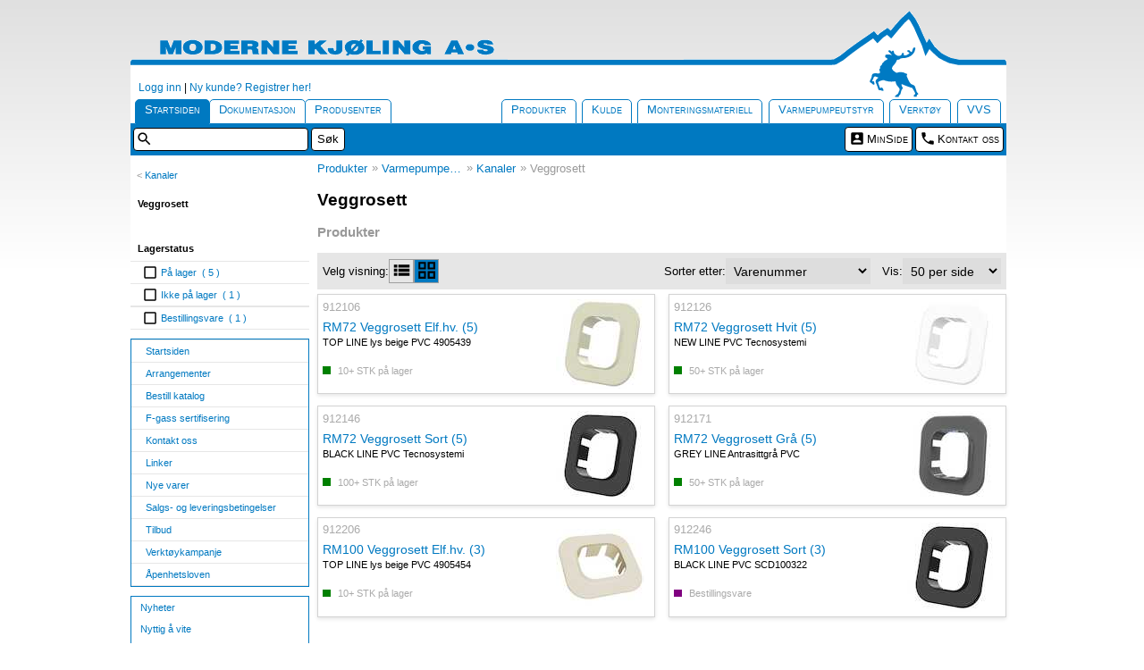

--- FILE ---
content_type: text/html; charset=UTF-8
request_url: https://renkulde.no/renkulde/app/kategori?id=39235&node=39235
body_size: 18400
content:

<!DOCTYPE html >
<html xmlns:wicket="http://wicket.sourceforge.net/">
<head>
<script type="text/javascript">
/*<![CDATA[*/

var clientTimeVariable = new Date().getTime();

/*]]>*/
</script>

<script type="text/javascript" src="./wicket/resource/org.apache.wicket.resource.JQueryResourceReference/jquery/jquery-1.12.4-ver-8195A8C8C12FE76B1AF13FF30D4EC630.js"></script>
<script type="text/javascript" src="./wicket/resource/org.apache.wicket.ajax.AbstractDefaultAjaxBehavior/res/js/wicket-event-jquery-ver-C3754B973B77810139CEB050DAFE9A6A.js"></script>
<script type="text/javascript" src="./wicket/resource/org.apache.wicket.ajax.AbstractDefaultAjaxBehavior/res/js/wicket-ajax-jquery-ver-A08AA77086E32F0F43ACA0DA87065D4C.js"></script>
<script type="text/javascript" id="wicket-ajax-base-url">
/*<![CDATA[*/
Wicket.Ajax.baseUrl="kategori?id=39235&amp;node=39235";
/*]]>*/
</script>

	<meta property="og:title" content="Veggrosett - Kanaler"></meta>
	
	<meta property="og:type" content="website"></meta>
	<meta property="og:url" content="https://renkulde.no/renkulde/app/kategori?id=39235&amp;node=39235"></meta>	
	<meta property="og:image" content="https://img.renkulde.no/renkulde/resources?file=/resources/56143_20230118092600000_Preview.jpg"></meta>	
	<meta property="og:site_name" content="Moderne Kjøling AS"></meta>		

	<meta name="twitter:card" content="summary"></meta>
	<meta name="twitter:title" content="Veggrosett - Kanaler"></meta>
	
	<meta name="twitter:image" content="https://img.renkulde.no/renkulde/resources?file=/resources/56143_20230118092600000_Preview.jpg"></meta>


		<title>Veggrosett - Kanaler - Moderne Kjøling AS</title>
		
		<meta name="title" content="Veggrosett - Kanaler"></meta>
		
		
		
		<meta http-equiv="Content-Type" content="text/html; charset=UTF-8" />
		
		
		
		
		
		
		
		
		
		
<link rel="stylesheet" type="text/css" href="/css/renkulde.css" media="all" />
<link rel="stylesheet" type="text/css" href="/css/lightslider.css" media="all" />
<link rel="stylesheet" type="text/css" href="/css/lightgallery.css" media="all" />
<link rel="stylesheet" type="text/css" href="./wicket/resource/no.renkulde.wicket.pages.AbstractRKPage/jquery_ui-ver-0CCFE81F80CC3BF0800DE6525CAC4640.css" media="all" />

	
		
		<script type="text/javascript" src="./wicket/resource/no.renkulde.wicket.pages.AbstractRKPage/js/jquery/jquery-1.7.1.min-ver-DDB84C1587287B2DF08966081EF063BF.js"></script>
		
		<script type="text/javascript" src="./wicket/resource/no.renkulde.wicket.pages.AbstractRKPage/js/jquery/qtip-ver-9689E0ACE852732FEB2CF38EDBC14E7A.js"></script>
		
		<script type="text/javascript" src="./wicket/resource/no.renkulde.wicket.pages.AbstractRKPage/js/jquery/jquery-ui-ver-1E9B588F6E9DAC49B068857AF777EFB0.js"></script>
		
		<script type="text/javascript" src="./wicket/resource/no.renkulde.wicket.pages.AbstractRKPage/js/jquery/jquery.cookie-ver-8B92E6A85FB87780EAC5040F57C40E07.js"></script>
		
		<script type="text/javascript" src="./wicket/resource/no.renkulde.wicket.pages.AbstractRKPage/js/jquery/jquery.treeview.pack-ver-766F372516B2D531629202933822E3CB.js"></script>
		
		<script type="text/javascript" src="./wicket/resource/no.computanse.wicket.javascript.JavascriptResourceReferenceMarker/jquery/jquery.simplemodal.1.4.1.min-ver-6B86545CEF7AA82DA9D52616AB02F527.js"></script>
		
		<script type="text/javascript" src="./wicket/resource/no.renkulde.wicket.pages.AbstractRKPage/js/jquery/renkulde-ver-3FBA0BBC203F41563CDCF7C542041BBA.js"></script>
		
		<script type="text/javascript" src="./wicket/resource/no.renkulde.wicket.pages.AbstractRKPage/js/lightslider/lightslider-ver-A7AF2382CF51554CFC50E183BA9FC725.js"></script>
		
		<script type="text/javascript" src="./wicket/resource/no.renkulde.wicket.pages.AbstractRKPage/js/lightslider/lightgallery-ver-774F11BED4391CBCDEB713ADF3F6D554.js"></script>
		
		<script type="text/javascript" src="./wicket/resource/no.renkulde.wicket.pages.AbstractRKPage/js/lightslider/lg-autoplay-ver-9448CDD43928AE6158D9AAC35F87628C.js"></script>
		
		<script type="text/javascript" src="./wicket/resource/no.renkulde.wicket.pages.AbstractRKPage/js/lightslider/lg-fullscreen-ver-24E81AE1B3732F18861B79CC970C0FEE.js"></script>
		
		<script type="text/javascript" src="./wicket/resource/no.renkulde.wicket.pages.AbstractRKPage/js/lightslider/lg-pager-ver-A6F44F6119B1105BB144C1B723EA8DB5.js"></script>
		
		<script type="text/javascript" src="./wicket/resource/no.renkulde.wicket.pages.AbstractRKPage/js/lightslider/lg-zoom-ver-E93CF849F792F2968F57AF253D1446AF.js"></script>
		
		<script type="text/javascript" src="./wicket/resource/no.renkulde.wicket.pages.AbstractRKPage/js/lightslider/lg-video-ver-1421982608E17125B93065076AE628FE.js"></script>
		
		<script type="text/javascript" src="./wicket/resource/no.renkulde.wicket.pages.AbstractRKPage/js/lightslider/lg-thumbnail-ver-B52BB851E43F840E3245052B753ADAA6.js"></script>
		
		<div id="metaTekst">
			

			

			

		</div>
	

	<meta http-equiv="Content-Type" content="text/html; charset=UTF-8" />
	<meta name="viewport" content="width=device-width, initial-scale=1.0">

	<script>
/*<![CDATA[*/


		$(document).ready(function(){
			$('.displayKurv').click(function(){				
				$('div.kurv').attr('style', 'visibility:visible');
				$('#kurvPanel').removeClass('hide');
				$('#kurvPanel').addClass('show');
				$('#greyCover').removeClass('show');
				$('#greyCover').addClass('hide');
				$(".displayKurv").attr('style', 'visibility:hidden');
				$(".handlekurvLink").attr('style', 'visibility:hidden');				
			});
			$('a.lukkKurvLink').click(function(){
				$('div.kurv').attr('style', 'visibility:hidden');
				$('#kurvPanel').removeClass('show');
				$('#kurvPanel').addClass('hide');
				$('#greyCover').removeClass('hide');
				$('#greyCover').addClass('show');
				$(".displayKurv").attr('style', 'visibility:visible');
				$(".handlekurvLink").attr('style', 'visibility:visible');						
			});
		});
		
		$(document).ready(function(){
			
			 lightGallery(document.getElementById('open-website'), {
				 selector: 'this',
				 iframeMaxWidth: '90%',
				 download: false,
				 counter: false,
				 thumbnail: false,
				 fullScreen: false,
				 zoom: false
			 });
			 lightGallery(document.getElementById('google-map'), {
				 selector: 'this',
				 iframeMaxWidth: '90%',
				 download: false,
				 counter: false,
				 thumbnail: false,
				 fullScreen: false,
				 zoom: false
			 });
		});
		
	
/*]]>*/
</script>
	
	<script src='https://www.google.com/recaptcha/api.js'></script>
<script type="text/javascript" >
/*<![CDATA[*/
Wicket.Event.add(window, "domready", function(event) { 
Wicket.Ajax.ajax({"u":"./kategori?0-1.IBehaviorListener.0-navigator-pimMenuList-pimPanel&id=39235&node=39235","c":"variableProductMenu"});;
Wicket.Ajax.ajax({"u":"./kategori?0-1.IBehaviorListener.0-panel-breadcrumbs&id=39235&node=39235","c":"id1"});;
Wicket.Ajax.ajax({"u":"./kategori?0-1.IBehaviorListener.0-panel-varePanel&id=39235&node=39235","c":"id2"});;
Wicket.Event.publish(Wicket.Event.Topic.AJAX_HANDLERS_BOUND);
;});
/*]]>*/
</script>
</head>
<body>


<div id="containerTable">
	<div id="headrow">
	
		<div id="rkLinks">
				<div class="signinpanel">
		<span>

					
		
			&nbsp;&nbsp;&nbsp;<a href="./kategori?0-1.ILinkListener-links-signInPanel-autpanel-login&amp;id=39235&amp;node=39235" class="displayLogin">Logg inn</a> | <a href="./registrer">Ny kunde? Registrer her!</a>
			
		</span>
	</div>
</div>
		<div>
		<ul id="mainTabs">
			<li class="selectedTab tab-1 home">
			<a href="./kategori?0-1.ILinkListener-tabs-tabs-0-link&amp;id=39235&amp;node=39235">Startsiden</a>
			</li><li class="tab-2 dokumentasjon">
			<a href="./kategori?0-1.ILinkListener-tabs-tabs-1-link&amp;id=39235&amp;node=39235">Dokumentasjon</a>
			</li><li class="tab-3 produsenter">
			<a href="./kategori?0-1.ILinkListener-tabs-tabs-2-link&amp;id=39235&amp;node=39235">Produsenter</a>
			</li><li class="tab-4">
			<a href="./kategori?0-1.ILinkListener-tabs-tabs-3-link&amp;id=39235&amp;node=39235">VVS</a>
			</li><li class="tab-5">
			<a href="./kategori?0-1.ILinkListener-tabs-tabs-4-link&amp;id=39235&amp;node=39235">Verktøy</a>
			</li><li class="tab-6">
			<a href="./kategori?0-1.ILinkListener-tabs-tabs-5-link&amp;id=39235&amp;node=39235">Varmepumpeutstyr</a>
			</li><li class="tab-7">
			<a href="./kategori?0-1.ILinkListener-tabs-tabs-6-link&amp;id=39235&amp;node=39235">Monteringsmateriell</a>
			</li><li class="tab-8">
			<a href="./kategori?0-1.ILinkListener-tabs-tabs-7-link&amp;id=39235&amp;node=39235">Kulde</a>
			</li><li class="tab-9">
			<a href="./kategori?0-1.ILinkListener-tabs-tabs-8-link&amp;id=39235&amp;node=39235">Produkter</a>
			</li>
		</ul>
	</div>
		<div id="sliver">
			<div id="sliverSok">		
			<form id="id3" method="post" action="./kategori?0-1.IFormSubmitListener-searchForm&amp;id=39235&amp;node=39235"><div style="width:0px;height:0px;position:absolute;left:-100px;top:-100px;overflow:hidden" class="hidden-fields"><input type="hidden" name="id3_hf_0" id="id3_hf_0" /></div>
				<input type="text" value="" name="searchText"/><input type="submit" name="Søk" value="Søk" />
			</form>
			</div>
			<div class="breadCrumbs"><div class="wicketExtensionsBreadCrumbBar"></div></div>
			
			<ul>
				
				
				<li id="minSideSliverLink">
					<a href="./minside">MinSide</a>
				</li>
				<li id="minSideKontaktLink">
					<a href="./kontakt">Kontakt oss</a>
				</li>
			</ul>		
		</div>
		
	</div>
	<div id="bodyrow">
		
		<div id="rkNavigator">
	
	<div id="variableSideMenu">
		
			<div class="tabMeny" id="variableProductMenu"><div><div alt="Loading..." class="lazyLoadingContainer"></div></div></div>
			
		
		<div class="filterPanel">
			<div id="id4">
			<div class="vareFilterPanel">
		<div id="sokFilter">
			
				<div id="availableFilters">
					
						<div id="beholdningFilter">
		
		<h3>Lagerstatus</h3>
		<ul>
			
				<li><a href="./kategori?0-1.ILinkListener-navigator-filterPanel-vareFilterPanel-filterSelectionList-0-filterSelection-filterList-0-filterLink&amp;id=39235&amp;node=39235"><span class="filterName">På lager</span><span class="counter">( 5 )</span></a></li>
			
				<li><a href="./kategori?0-1.ILinkListener-navigator-filterPanel-vareFilterPanel-filterSelectionList-0-filterSelection-filterList-1-filterLink&amp;id=39235&amp;node=39235"><span class="filterName">Ikke på lager</span><span class="counter">( 1 )</span></a></li>
			
		</ul>
		
		
		
		
	</div>
					
						<div id="bestillingsvareFilter">
		
		
		<ul>
			
				<li><a href="./kategori?0-1.ILinkListener-navigator-filterPanel-vareFilterPanel-filterSelectionList-1-filterSelection-filterList-0-filterLink&amp;id=39235&amp;node=39235"><span class="filterName">Bestillingsvare</span><span class="counter">( 1 )</span></a></li>
			
		</ul>
		
		
		
		
	</div>
						
				</div>
						
			
		</div>
	</div>
		</div>
		</div>
		
			
						
				<div class="tabMeny" id="tree_menu_2">
	
			
				<ul class="tabMenyListe">
					<li class="li-first">
						<a class="tabMenyLink" href=".">Startsiden</a>
						

					</li><li>
						<a class="tabMenyLink" href="./arrangement">Arrangementer</a>
						

					</li><li>
						<a class="tabMenyLink" href="./katalog">Bestill katalog</a>
						

					</li><li>
						<a class="tabMenyLink" href="./arrangement/kategori/id/4/">F-gass sertifisering</a>
						

					</li><li>
						<a class="tabMenyLink" href="./kontakt">Kontakt oss</a>
						

					</li><li>
						<a class="tabMenyLink" href="./linker">Linker</a>
						

					</li><li>
						<a class="tabMenyLink" href="./nye-varer">Nye varer</a>
						

					</li><li>
						<a class="tabMenyLink" href="/renkulde/app/betingelser">Salgs- og leveringsbetingelser</a>
						

					</li><li>
						<a class="tabMenyLink" href="./tilbud">Tilbud</a>
						

					</li><li>
						<a class="tabMenyLink" href="./varer?id=467">Verktøykampanje</a>
						

					</li><li class="li-last">
						<a class="tabMenyLink" href="/renkulde/app/aapenhetsloven">Åpenhetsloven</a>
						

					</li>
				</ul>
			
	
		</div>
				<script>$(document).ready(function(){ $('#tree_menu_2').treeview({ animated: "fast", collapsed: true, unique: true, persist: "cookie", cookieId: "menuPersistence_2" }); });</script>
			
		
	</div>
	
	<div id="jcrSideMenu">
		
		<div class="adminMenu">
			<div>
				<ul>
					<li id="id5">
						<a href="/renkulde/app/nyheter"><span>Nyheter</span></a> 
					</li><li id="id6">
						<a href="/renkulde/app/nyttig"><span>Nyttig å vite</span></a> 
					</li><li id="id7">
						<a href="/renkulde/app/om-mk"><span>Om Moderne Kjøling</span></a> 
					</li><li id="id8">
						<a href="/renkulde/app/reklamasjon"><span>Reklamasjon- og returskjemaer</span></a> 
					</li>
				</ul>
			
			</div>
		</div>
		
		
		
		
	
	</div>
	
	<div id="staticSideMenu">
		
			<div id="specialTabMenu">
				<div class="staticMenuPanel smp-1">
					<h3>Netthandel</h3>
					<div>
			
						
				<div class="tabMeny" id="tree_menu_14">
	
			
				<ul class="tabMenyListe">
					<li class="li-first">
						<a class="tabMenyLink" href="./favoritter">Favoritter</a>
						

					</li><li>
						<a class="tabMenyLink" href="./handlekurv">Handlekurv</a>
						

					</li><li>
						<a class="tabMenyLink" href="./hurtigregistrering">Hurtigregistrering</a>
						

					</li><li>
						<a class="tabMenyLink" href="./ordrehistorikk">Ordrehistorikk</a>
						

					</li><li class="li-last">
						<a class="tabMenyLink" href="./sporing">Pakkesporing</a>
						

					</li>
				</ul>
			
	
		</div>
				<script>$(document).ready(function(){ $('#tree_menu_14').treeview({ animated: "fast", collapsed: true, unique: true, persist: "cookie", cookieId: "menuPersistence_14" }); });</script>
			
		</div>				
				</div>
				<div class="staticJCRMenu">
					<div class="staticJCRMenuContent">
			<p><a title="Siste nytt fra Moderne Kj&oslash;ling" href="https://renkulde.no/renkulde/app/nyheter.rss" target="_blank"><img style="border: 0px;" title="RSS Nyheter" src="https://img.renkulde.no/renkulde/image?file=/design/rss-nyheter.gif" alt="RSS Nyheter" width="80" height="17" /></a></p><p><a title="Information in English" href="https://renkulde.no/renkulde/app/artikler?id=ed271095-d120-4ac4-bf71-130b50e8d62e&amp;hideDate=true"><img style="border: 0px;" title="Information in English" src="https://img.renkulde.no/renkulde/image?file=/design/gb.png" alt="Information in English" width="16" height="11" /></a></p><a>
</a>
		</div>		
				</div>
			</div>
		
	</div>

</div>
		
		<div id="bodyItemContainer">
			
		<div id="nodeKategoriSide">			
			<div>	
			<div class="nodeBreadcrumbs" id="id1"><div><div alt="Loading..." class="lazyLoadingContainer"></div></div></div>
			<h2 class="nodeOverskrift">Veggrosett</h2>
			
			
			<div class="systemSide">
</div>
			<div class="innholdPanel">
</div>
			<div class="systemSide">
			<h3>Produkter</h3><a>
</a>
		</div>
			<div class="innholdPanel" id="id2"><div><div alt="Loading..." class="lazyLoadingContainer"></div></div></div>
		</div>
		</div>
	
		</div>
	</div>
	<div id="footrow">
		<div id="rkFooter">
		<span id="versjonwrapper">Version: <span class="version">2407-3.7.32</span>. 
		© <span class="versjonAar">
			<div>2026</div>
		</span> Moderne Kjøling AS. All rights reserved.
		</span>
		<div id="footerBilder">
			<p>Moderne Kj&oslash;ling AS, avd. Trondheim | Nordslettvegen 4A, 7038 TRONDHEIM | Telefon - 73 82 47 50</p><p>Moderne Kj&oslash;ling AS | Brobekkveien 90, 0582 OSLO | Foretaksregisteret - NO 914335299 MVA | Telefon - 22 08 78 00</p><div id="footerimg"><a href="http://nkf-norge.no/" target="_blank"><img width="100" height="35" title="Norsk Kj&oslash;leteknisk Forening" alt="Norsk Kj&oslash;leteknisk Forening" src="https://img.renkulde.no/renkulde/image?file=/samarbeidspartnere/nkf.gif" /></a> <a href="http://www.returgass.no/" target="_blank"><img width="101" height="40" title="Stiftelsen Returgass" alt="Stiftelsen Returgass" src="https://img.renkulde.no/renkulde/image?file=/samarbeidspartnere/returgass.gif" /></a> <a href="http://vke.no/" target="_blank"><img width="159" height="30" title="Foreningen for Ventilasjon, Kulde og Energi" alt="Foreningen for Ventilasjon, Kulde og Energi" src="https://img.renkulde.no/renkulde/image?file=/samarbeidspartnere/vke.gif" /></a> <a href="http://www.novap.no" target="_blank"><img title="Norsk Varmepumpeforening" alt="Norsk Varmepumpeforening" src="https://img.renkulde.no/renkulde/image?file=/samarbeidspartnere/novap.gif" /></a> <a href="http://www.renas.no/" target="_blank"><img width="133" height="40" title="RENAS" alt="RENAS" src="https://img.renkulde.no/renkulde/image?file=/samarbeidspartnere/renas.gif" /></a> <a href="http://www.grontpunkt.no/" target="_blank"><img width="39" height="40" title="Gr&oslash;nt Punkt Norge" alt="Gr&oslash;nt Punkt Norge" src="https://img.renkulde.no/renkulde/image?file=/samarbeidspartnere/grontpunkt.gif" /></a></div><div><!-- Global site tag (gtag.js) - Google Analytics --><script src="https://www.googletagmanager.com/gtag/js?id=UA-5490056-1" type="text/javascript" async=""></script><script type="text/javascript">// <![CDATA[
window.dataLayer = window.dataLayer || [];
  function gtag(){dataLayer.push(arguments);}
  gtag('js', new Date());

  gtag('config', 'UA-5490056-1', { 'anonymize_ip': true });
// ]]></script></div><a>
</a>
		</div>
		
	</div>
	</div>
</div>
<div id="greyCover">
</div>
<div>
			<div id="kurvPanel">
				<div class="kurv" style="display:none;">
					<div id="handleKurvPanel">
						<div class="handleKurvTopp">
							<span class="imgKurv"></span>
							<h3>Handlekurv</h3>
							<span class="lukkKurv">
								<a class="lukkKurvLink"></a>
							</span>						
						</div>
						
					</div>					
				</div>
			</div>
		</div>


<script type="text/javascript">
/*<![CDATA[*/

window.defaultStatus='Server parsetime: 0.061s, Client parsetime: ' + (new Date().getTime() - clientTimeVariable)/1000 +  's';

/*]]>*/
</script>


</body>
</html>


--- FILE ---
content_type: text/css; charset=windows-1252
request_url: https://renkulde.no/css/renkulde.css
body_size: 257859
content:
@import url('/css/jquery_ui.css') screen;
@import url('/css/print.css') print;

/* 
---------------------------------------------------
Site:			renkulde.no
Author:			Moderne Kjoling AS
Version:		2407-3.7.3-2
Updated:		25. juli 2024 00:40
Updated by:		John Chr. Aarnes
---------------------------------------------------
*/


/* Basistagger - reseting */
body {
	font-family:Arial,Helvetica,clean, Sans-serif;
	font-size:0.80em;
	text-size-adjust: none;
	-webkit-text-size-adjust: none;
	font-size-adjust:none;
	font-style:normal;
	font-variant:normal;
	font-weight:normal;
	line-height:1.3em;
	*font-size:small;
	*font:x-small;
	white-space:normal;
	background-color: #FFFFFF;
    background-image: -webkit-gradient(linear, left top, left bottom, from(#e0e0e0), to(#FFFFFF));
    background-image: -webkit-linear-gradient(top, #e0e0e0, #FFFFFF);
    background-image: -moz-linear-gradient(top, #e0e0e0, #FFFFFF);
    background-image: -ms-linear-gradient(top, #e0e0e0, #FFFFFF);
    background-image: -o-linear-gradient(top, #e0e0e0, #FFFFFF);
    background-image: linear-gradient(top, #e0e0e0, #FFFFFF);
	background-repeat: repeat-x;
	background-size: 100% 300px;
	margin-left: calc(100vw - 100%);
}

html, div, map, dt, isindex, form {
	display:block;
}

span{
	font-family:inherit; /* setter all tekst til sidens definerte font */
	/*font-family:inherit !important; /* setter all tekst til sidens definerte font */
}

iframe {
	border:0px;
}

button, input[type="reset"], input[type="button"], input[type="submit"] {
	cursor:default;
	padding:1px 5px;
	/*text-align:center;*/
	text-shadow:none;
	white-space:pre;
	color: #000;
}

input{ 
	padding:0 1px;
	width:auto;
	overflow:visible;
}

input[type="text"], input[type="password"], input[type="url"], input[type="number"]{
	border:1px solid black;
	padding:2px;
	color:#666666;
	margin-right:3px;
	outline: none;
}

input:hover[type="text"], input:hover[type="password"], input:hover[type="url"], input:hover[type="number"], input:focus[type="text"], input:focus[type="password"], input:focus[type="url"], input:focus[type="number"]{
	border-color:#0079c1;
}

input[type="radio"], input[type="checkbox"] {
	cursor:pointer;
	accent-color: #0079C1;
}

input[disabled="disabled"]{
	color: gray;
	background-color: #f6f6f6;
	border-color:#666666;
}

input[disabled="disabled"]:hover, input[disabled="disabled"]:focus{
	cursor: not-allowed;
	border-color:red;
}

input:invalid, input:hover:invalid, input:not(:focus):invalid {
	border-color:red;
	outline: 1px solid red;
}

input:invalid{
	animation: horizontal-shaking 0.3s forwards;
}

input[type=number] {
	-moz-appearance: textfield;
	padding-block: 0;
    padding-inline: 2px 0px;
}

input[type="number"]:not([step="any"])::-webkit-inner-spin-button, input[type="number"]:not([step="any"])::-webkit-outer-spin-button {
	opacity: 1;
}

fieldset  {
	border:2px groove threedface;
	display:block;
	margin-left:2px;
	margin-right:2px;
	padding:0.35em 0.625em 0.75em;
}

img{
	border:0;
}

p, dl, multicol {
	display:block;
	margin:1em 0;
}

caption,th {
	text-align:left;
}

legend {
	border:medium none;
	float:none !important;
	height:auto !important;
	max-height:none !important;
	max-width:none !important;
	min-height:0 !important;
	min-width:0 !important;
	padding-left:2px;
	padding-right:2px;
	position:static !important;
	white-space:nowrap;
}

li {
	display:list-item;
}

select {
	border:1px solid black;
	/*cursor:default;*/
	line-height:normal !important;
	margin:0;
	text-align:start;
	text-indent:0;
	text-shadow:none;
}

select:hover, select:focus{
	border:1px solid #0079c1;
}

select[disabled="disabled"]{
	background-color: #f6f6f6;
	color: #666666;
	border:1px solid #666666;
}

select[disabled="disabled"]:hover, select[disabled="disabled"]:focus{
	cursor: not-allowed;
	border-color:red;
}

strong {
	font-weight:bold;
}

i, cite, em, var, address, dfn {
	font-style: italic;
}

textarea {
	border:1px solid black;
	cursor:text;
	font-size-adjust:none;
	font-stretch:normal;
	font-style:normal;
	font-variant:normal;
	font-weight:normal;
	letter-spacing:normal;
	line-height:normal;
	margin:1px 0;
	text-align:start;
	text-indent:0;
	text-shadow:none;
	text-transform:none;
	vertical-align:text-bottom;
	word-spacing:normal;
	word-wrap:break-word;
	outline: none;
}

textarea:hover, textarea:focus{
	border-color:#0079c1;
}

ul, menu, dir {
	-moz-padding-start:25px;
	padding-left: 25px;
	list-style-position: outside;
	display:block;
	list-style-type:disc;
	margin:1em 0;
}

address,caption,cite,code,dfn,var {
	font-style:normal;
	font-weight:normal;
}

/* Animations */
@keyframes spin {
  0% { transform: rotate(0deg); }
  100% { transform: rotate(360deg); }
}

/*@-webkit-keyframes spin {
  0% { -webkit-transform: rotate(0deg); }
  100% { -webkit-transform: rotate(360deg); }
}*/

@keyframes skeleton-loading {
  0% { background-color: hsl(200, 20%, 80%); }
  100% { background-color: hsl(200, 20%, 95%); }
}

@keyframes horizontal-shaking {
	0% { transform: translateX(0) }
	25% { transform: translateX(5px) }
	50% { transform: translateX(-5px) }
	75% { transform: translateX(5px) }
	100% { transform: translateX(0) }
}

/* iOS reseting */
textarea,input[type="text"],input[type="button"],input[type="submit"],input[type="password"] {
	-webkit-appearance: none;
	border-radius: 0;
}

/* DL, DT, DD - Listedata */
dl{
	float:left; 
}

dl dt {
    float:left;
    font-weight:bold;
    padding:0;
    width:100px;
	display: inline-block;
	clear: left;
}
 
dl dd {
    margin:0;
    padding:0;
	width:100px;
	display: inline-block;
	float: left;
}

/*Mulig resetting *
body,div,dl,dt,dd,h1,h2,h3,h4,h5,h6,pre,form,fieldset,p,blockquote,th,td{margin:0;padding:0;}

/** Fix for safari: 100% er for stort */
select, input, textarea {
	font:99% arial,helvetica,clean,sans-serif;
}

/** Fix for !IE: forstorring av skriften slik at man faar tilsvarende 13px */
pre, code {
	font:115% monospace;
	*font-size:100%;
}

/* Design: Hovedoppsett for nettsiden */
#containerTable {
	width: 980px; 
	max-width: 980px; 
	margin-top: 10px; 
	margin-right: auto; 
	margin-left: auto;
	border-spacing:0;
	border-collapse: collapse;
	display:flex;
	flex-direction: column;
    flex-wrap: nowrap;
    align-items: center;
}

#headrow{
	background: url("images/top.gif") no-repeat scroll 0 0 transparent;
	height: 165px;
	width: 980px;
	max-width: 980px;
}

#rkHeader{}

#rkLinks {
	padding-top: 80px;
	/*padding-top: 55px;
	background:url("images/renkulde-sirkel-kontur.gif") no-repeat scroll 105px 0px transparent;*/
}

#bodyrow{
	background-color: #FFFFFF;
	padding:5px 0 0 0;
	min-height: 400px;
	display:flex;
	flex-direction: row;
    flex-wrap: nowrap;
    justify-content: flex-start;
    align-items: flex-start;
	width: 980px;
	max-width: 980px;
}

/*#leftbodycell{
	width:200px;
	background-repeat: repeat-y;
	background-color: #FFFFFF;
	empty-cells: show;
	padding:0px 0px 10px 0px;
	vertical-align: top;
}*/

#bodyItemContainer {
	/*margin-left: 205px;*/
	background-color: #FFFFFF;
	padding: 0px 0px 9px 9px;
	width: 100%;
	max-width: 771px;
    box-sizing: content-box;
}

#rkNavigator {
	background-color:#FFFFFF;
	background-repeat:repeat-y;
	empty-cells:show;
	padding:0;
	vertical-align:top;
	width:200px;
	font-size:0.85em;
	/*float:left;
	overflow-x:hidden;*/
}

#footrow{
	/*float:left;
	clear:both;*/
	width:100%;
	border-top: 2px solid #0079c1;
	background-color: #FFF;
	padding:0;
}

/* Design: Footer */
#rkFooter{
	text-align:center;
	font-size:0.80em;
	padding:2px;
}

#rkFooter p {
	margin:0;
}

#rkFooter #versjonwrapper{
	display: block;
}

#rkFooter #versjonwrapper .version{}
#rkFooter #versjonwrapper .versjonAar div{
	display: inline;
}

div#footerBilder{
	border:0 none;
	margin:0 0 10px 0;
	padding:0;
}

div#footerimg{
	margin:10px 0 0 0;
}

#footerBilder img {
	border:0 none;
	vertical-align:middle;
	padding:0 10px;
	-webkit-filter: grayscale(100%); /* Safari 6.0 - 9.0 */
	filter: grayscale(100%);
}

#footerBilder img:hover, #footerBilder img:active, #footerBilder img:focus {
	-webkit-filter: none; /* Safari 6.0 - 9.0 */
	filter: none;
}

/** Design: Tabs **/
ul#mainTabs {
	list-style:none outside none;
	padding:5px 0 0 0;
	margin:0 0 0 5px;
	clear:both;
	min-height: 27px;
	height: 27px;
}

#mainTabs li {
	display:inline-block;
	margin: 0 0.5em 0 0;
	float:right;
	background:#fff;
}

#mainTabs li  a, #mainTabs li  span{
	display:inline-block;
	border: solid #0079C1;
	border-width: 1px 1px 1px 1px;
	-moz-border-radius-topright:5px;		/* Firefox */
	-moz-border-radius-topleft:5px;
	-webkit-border-top-right-radius: 5px;	/* Safari and Chrome */
	-webkit-border-top-left-radius: 5px;
	-khtml-border-radius-topleft:5px;		/* Linux browsers */ 
	-khtml-border-radius-topright:5px;
	border-top-right-radius: 5px;			/* CSS3 */
	border-top-left-radius: 5px;
	margin: 0;
	padding:3px 10px;
	min-height: 20px;
	height: 20px;
	font-variant:small-caps;
}

#mainTabs li.home, #mainTabs li.dokumentasjon,#mainTabs li.produsenter{
	margin:0 -1px 0 0;
	float:left;
}

#mainTabs li.admin a{
	border-color:red red #0079C1 red;
	background-color:red;
	display: none;
}

#mainTabs a:hover {
	text-decoration:none !important;
	background-color:#0079C1;
	color:#ffffff !important;
}

#mainTabs .selectedTab  a {
	background-color:#0079C1;
	color:#FFFFFF !important;
	font-style:normal;
}

#mainTabs li span em {
	color:red;
}

#headrow .selectedTab {
}

#sliver {
	min-height: 30px;
	height: 30px;
	background-color:#0079c1;
	color:#FFFFFF !important;
	margin:0;
	padding:3px;
	/*width:inherit;*/
}

#sliverSok {
	float:left;
	display:inline;
	padding:2px 0 0 0;
}

#sliverSok input[type="text"]{
	height:20px;
	padding:2px 4px 2px 25px;
	border-radius: 4px;
	background-image: url("images/ic_search_black_18px.svg");
	background-position: 2px 2px;
	background-repeat: no-repeat;
	background-size: 1.5em;
	width:165px;
}

#sliverSok input[type="text"]:-webkit-autofill,
#sliverSok input[type="text"]:autofill,
#sliverSok input[type="text"]:-webkit-autofill:hover,
#sliverSok input[type="text"]:-webkit-autofill:focus,
#sliverSok input[type="text"]:-webkit-autofill:active {
    /*transition: "color 9999s ease-out, background-color 9999s ease-out";
    transition-delay: 9999s;*/
	-webkit-text-fill-color: #0079c1;
	-webkit-box-shadow: 0 0 0px 40rem #f6f6f6 inset;
	padding-left:4px;
	padding-right:25px;
}

#sliverSok input[type="text"]:focus{
	outline: none;
}

#sliverSok input[type="submit"]{
	height:26px;
	max-height:30px;
	background-color:#ffffff;
	display:inline-block;
	border:1px solid #000000;
	padding:3px 6px 3px 6px;
	-moz-border-radius: 4px;	/* Firefox */
	-webkit-border-radius: 4px;	/* Safari and Chrome */
	-khtml-border-radius:4px;	/* Linux browsers */ 
	border-radius: 4px;			/* CSS3 and IE9 */
	cursor: pointer; 
	color: #000;
}

#sliverSok input[type="submit"]:hover{
	/*border:1px solid #0079C1;*/
	background-color:#e0e0e0;
}

#sliver ul {
	border: none;
	clear:right;
	display:inline-block;
	list-style:none outside none;
	float:right;
	margin:0;
	padding:0;
}

#sliver ul li{
	float:left;
	color:#FFFFFF;
	margin:1px 0 0 3px;
	font-variant:small-caps;
	display:inline-block;
	border:1px solid #000000;
	padding:3px 4px 3px 4px;
	-moz-border-radius: 4px;	/* Firefox */
	-webkit-border-radius: 4px;	/* Safari and Chrome */
	-khtml-border-radius:4px;	/* Linux browsers */ 
	border-radius: 4px;			/* CSS3 and IE9 */
	background-color:#ffffff;
	height: 20px;
}

#sliver ul li a{
	width:inherit;
	height:18px;
	display:inline-block;
	color: #000;
}

#sliver ul li a:hover, #sliver ul li a:hover span{
	text-decoration: inherit;
	color: #000;
}

#sliver ul li a span{
	text-decoration: inherit;
	color: #000;
}

#sliver ul li:hover{
	/*border:1px solid #0079C1;*/
	background-color:#e0e0e0;
}

#sliver .handlekurvLink a{
	padding:2px 0 0 0;
	cursor: pointer; 
}

#sliver ul li.handlekurvLink a.direkteHandlekurvLink{
	border: none;
	margin:0 4px 0 0;
	white-space:normal;
	background-image: url("images/ic_shopping_cart_black_18px.svg");
	background-repeat: no-repeat;
	background-position: left top;
	height:16px;
	width:16px;
	vertical-align:top;
}

#sliver ul li.handlekurvLink a.displayKurv{
	
}

#sliver #minSideSliverLink {
}

#sliver #minSideSliverLink a {
  background: url("images/ic_account_box_black_18px.svg");
  background-repeat: no-repeat;
  background-position: left top;
  /*background-size: contain;*/
  padding:2px 0 0 20px;
  background-origin: border-box;
}

/*#sliver #minSideSliverLink a:before{
	content: url("images/ic_account_box_black_18dp_1x.png");
	padding:0 2px 0 0;
}*/
	

#sliver #minSideKontaktLink{
}

#sliver #minSideKontaktLink a{
	background: url("images/ic_phone_black_18px.svg");
	/*background-size: contain;*/
	background-repeat: no-repeat;
	background-position: left top;
	padding:2px 0 0 20px;
	background-origin: border-box;
}

/* Breadcrums ved sokefelt */
div.breadCrumbs{
	display:none;
}

div.wicketExtensionsBreadCrumbBar{}

/* Breadcrums paa kategorisider og varesider */
#nodeKategoriSide .nodeBreadcrumbs .lazyLoadingContainer, #vareSide [id^=breadcrumbs] .lazyLoadingContainer {
	animation: skeleton-loading 1s linear infinite alternate;
	width: 70%;
	height: 1.3em;
	margin:0;
	border-radius: 0.25rem;
	border:0;
	box-sizing:border-box;
}

#nodeKategoriSide #breadCrumbs, #vareSide #breadCrumbs {
	display:block;
}

#nodeKategoriSide #breadCrumbs tbody, #vareSide #breadCrumbs tbody {
	/*margin:0 0 1em 0;*/
	display: block;
}

#nodeKategoriSide #breadCrumbs tr, #nodeKategoriSide #breadCrumbs td, #vareSide #breadCrumbs tr, #vareSide #breadCrumbs td {
	display:inline-block;
	padding: 0;
}

#nodeKategoriSide #breadCrumbs tr:not(.rotNode):before, #vareSide #breadCrumbs tr:not(:first-of-type):before  {
	/*content: " > ";
	content: '\003E';*/
	content: '\00bb';
	padding-left:5px;
	color:#999;
}

#vareSide #breadCrumbs .ui-button, #vareSide #breadCrumbs .ui-state-default {
	background:none;
	border:none;
	color:inherit;
}

#vareSide #breadCrumbs .ui-button-text {
	padding:inherit;
	line-height: inherit;
}

#nodeKategoriSide #breadCrumbs tr.active a {
	/*pointer-events: none;
    display: inline-block;*/
    text-decoration: none;
}

#vareSide #breadCrumbs tr:not(.active):not(:last-of-type) a, #nodeKategoriSide #breadCrumbs tr:not(.active) a {
	white-space: nowrap;
    overflow: hidden;
    text-overflow: ellipsis;
    max-width: 90px;
    display: inline-block;
	vertical-align: middle;
}

#vareSide #breadCrumbs tr:not(.active):not(:last-of-type) a:hover, #nodeKategoriSide #breadCrumbs tr:not(.active) a:hover,
#vareSide #breadCrumbs tr:not(.active):not(:last-of-type) a:focus, #nodeKategoriSide #breadCrumbs tr:not(.active) a:focus {
	max-width: none;
}

#nodeKategoriSide #breadCrumbs tr.active a:hover, #nodeKategoriSide #breadCrumbs tr.active a:active {
    text-decoration: none;
}

#nodeKategoriSide #breadCrumbs tr.active a span{
	color: #999;
	text-decoration: none;
	cursor: default;
}

/*#vareSide #breadCrumbs tr.depth0:before, #vareSide #breadCrumbs tr.depth0  {
	display:none;
}*/


/* Variabel meny: Trestrukturmeny - fix for IE6 */
* html .hitarea {
	display: inline;
	float:none;
}

/* Variabel meny: Nodemeny */
#variableSideMenu #variableProductMenu .lazyLoadingContainer {
	animation: skeleton-loading 1s linear infinite alternate;
	width: 70%;
	height: 1.3em;
	margin:0;
	border-radius: 0.25rem;
	border:0;
	box-sizing:border-box;
	margin-left:16px;
}

#variableSideMenu #variableProductMenu .tabNode ul.tabMenyListe{
    background-color: #FFF;
}

#variableSideMenu #variableProductMenu .tabNode li { 
	background:#FFF;
	font-variant:normal;
	border-bottom: 1px solid #e6e6e6;
}

#variableSideMenu #variableProductMenu .tabNode a:hover, #variableSideMenu #variableProductMenu .tabNode a:active {
	text-decoration: none;
}

#variableSideMenu #variableProductMenu .tabNode li:hover {
	background:#f1f1f1;
}

#variableSideMenu #variableProductMenu .tabNode li a, #variableSideMenu #variableProductMenu .tabNode li a:hover { 
	color:#000;
	display:inline-block;
	width:100%;
}


#variableSideMenu #variableProductMenu .tabNode li.tilbakeLink {
	padding: 8px 0 8px 2px;
	border-bottom: 0;
}

#variableSideMenu #variableProductMenu .tabNode .tilbakeLink a, #variableSideMenu #variableProductMenu .tabNode .tilbakeLink a:hover {
    color:#0079C1;
	text-indent: -15px;
    margin-left: 15px;
    width: auto;
}

#variableProductMenu .tilbakeLink a:before {
    content: " < ";
    padding-left: 5px;
    color: #999;
}

#variableSideMenu #variableProductMenu .tabNode li:not(.tilbakeLink):not(.currentNode):first-child {
	border-top: 1px solid #e6e6e6;
}

#variableSideMenu #variableProductMenu .tabNode li.currentNode {
	font-weight:bold;
	padding: 8px 0 8px 8px;
}

#variableSideMenu #variableProductMenu .ingenUnderNoder li.currentNode {
	border-bottom: 0;
	border-top: 0;
	/*border-top:1px solid #e6e6e6;
	border-bottom:1px solid #e6e6e6;*/
}

#variableSideMenu #variableProductMenu .tabNode:not(.ingenUnderNoder) li.currentNode:hover  {
	background:#FFF;
}

#variableSideMenu #variableProductMenu .tabNode:not(.ingenUnderNoder) li.currentNode a  {
	cursor: default;
	color: #999;
}

/* Variabel meny: Filter */
#variableSideMenu .filterPanel {}

#variableSideMenu .filterPanel .vareFilterPanel {
	margin: 10px 0 10px 0;
}

#variableSideMenu .filterPanel #sokFilter {}
#variableSideMenu .filterPanel #sokFilter #availableFilters {}
#variableSideMenu .filterPanel #sokFilter .activeFiltersHeader {}

#variableSideMenu .filterPanel h3, #variableSideMenu .filterPanel #sokFilter .activeFiltersHeader {
	font-size:1em;
	font-weight: bold;
    padding: 8px 0 8px 8px;
	margin:0;
}

#variableSideMenu .filterPanel #beholdningFilter {}
#variableSideMenu .filterPanel #prisklasseFilter {}
#variableSideMenu .filterPanel #sokFilter ul {
	list-style-type:none;
	padding-left: 0;
	margin:0;
}

#variableSideMenu .filterPanel #sokFilter li:first-child {
	border-top: 1px solid #e6e6e6;
}

#variableSideMenu .filterPanel #sokFilter li {
	padding: 0;
	border-bottom: 1px solid #e6e6e6;
}

#variableSideMenu .filterPanel #sokFilter li:hover, #variableSideMenu .filterPanel #sokFilter li:active {
	background: #f1f1f1;
}

#variableSideMenu .filterPanel #sokFilter li a {
	/*padding: 4px 0 4px 16px;*/
	padding: 4px 0 4px 34px;
	display: flex;
	flex-wrap: nowrap;
    justify-content: flex-start;
    flex-direction: row;
	background: url('images/check_box_outline_blank_black_18dp.svg');
    background-repeat: no-repeat;
    background-position: 13px 3px;
}

#variableSideMenu .filterPanel #sokFilter li a:hover,
#variableSideMenu .filterPanel #sokFilter li a:focus {
	text-decoration: none;
	background-image: url('images/check_box_black_18dp.svg');
}

#variableSideMenu .filterPanel #sokFilter li .counter {
	margin-left:1ch;
	white-space: nowrap;
}

#variableSideMenu .filterPanel #sokFilter > div:first-child:not(#availableFilters) {
	font-size:1em;
	font-weight: bold;
    padding: 8px 0 8px 8px;
	margin:0;
}

#variableSideMenu .filterPanel #sokFilter #activeFilters {
	padding: 0;
	display: flex;
    flex-direction: column;
    flex-wrap: nowrap;
    align-content: flex-start;
    align-items: flex-start;
	border-top: 1px solid #e6e6e6;
}

#variableSideMenu .filterPanel #sokFilter #activeFilters:last-of-type {
	border-bottom: 1px solid #e6e6e6;
}

/*#variableSideMenu .filterPanel #sokFilter #activeFilters a {
	display: flex;
	flex-direction: row-reverse;
    align-items: center;
    flex-wrap: nowrap;
    justify-content: flex-end;
	padding: 4px 0 4px 16px;
	width: 100%;
}

#variableSideMenu .filterPanel #sokFilter #activeFilters .activeFilter-close {
	background-image: url("images/ic_cancel_black_18px.svg");
	background-position: 4px 0;
	background-repeat: no-repeat;
	display: inline-block;
    width: 18px;
    height: 18px;
	padding-right: 4px;
}

*/

#variableSideMenu .filterPanel #sokFilter #activeFilters a {
	display: flex;
	flex-direction: row;
    align-items: center;
    flex-wrap: nowrap;
	padding: 4px 0 4px 13px;
	width: 100%;
}

#variableSideMenu .filterPanel #sokFilter a:hover, #variableSideMenu .filterPanel #sokFilter a span:hover,
#variableSideMenu .filterPanel #sokFilter a:active span, #variableSideMenu .filterPanel #sokFilter a:hover span,
#variableSideMenu .filterPanel #sokFilter a:active, #variableSideMenu .filterPanel #sokFilter a span:active,
#variableSideMenu .filterPanel #sokFilter a:focus, #variableSideMenu .filterPanel #sokFilter a:focus span {
	text-decoration: none;
	background-color: #f1f1f1;
}

#variableSideMenu .filterPanel #sokFilter #activeFilters .activeFilter-close {
	background-image: url("images/delete_outline_black_18dp.svg");
	background-position: 0 0;
	background-repeat: no-repeat;
	display: inline-block;
    width: 18px;
    height: 18px;
	padding-right: 3px;
}

#variableSideMenu .filterPanel #sokFilter #activeFilters a:hover .activeFilter-close,
#variableSideMenu .filterPanel #sokFilter #activeFilters a:focus .activeFilter-close {
	background-image: url("images/ic_delete_forever_black_18px.svg");
}

/* Variabel meny: Fungerer for 4 nivaaer */
#variableSideMenu .tabMeny .hover { cursor: pointer; }

#variableSideMenu{
	width:200px;
	margin:0 0 10px;
}

#variableSideMenu .tabMeny { 
	width:198px;
	padding: 0;
	margin:0;
}

#variableSideMenu .tabMeny.treeview {}

#variableSideMenu .tabMeny:not(#variableProductMenu) { 
	border: 1px solid #0079C1;
}

#variableSideMenu .tabMeny:empty { 
	border: none;
}

#variableSideMenu .tabMeny:first-child  { 
	padding-bottom: 10px;
}

#variableSideMenu .tabMeny:not(:first-child)  {
	/*border-top: 1px solid #0079C1;
	padding-top: 10px;*/
	padding-bottom: 0;
}

#variableSideMenu .tabMeny ul { 
	padding: 0;
	margin: 0;
	list-style: none;
}

#variableSideMenu .tabMeny ul ul{
	background: #FFF; /*#d3d3d3; mork graatone */
	margin: 4px 0 0 0px;
	border: 0px;
}

#variableSideMenu .tabMeny ul ul ul{
	background: #FFF;
	padding:0 0 0 10px;
}

#variableSideMenu .tabMeny li .hitarea {
	float: left;
	cursor: pointer;
	background: url(images/arrows-renkulde-blue.png) 0px -45px no-repeat;
	height: 15px;
	width: 16px;
	margin: 0 0 0 -16px;
}

#variableSideMenu .tabMeny li .expandable-hitarea { 
	background-position: 0px -30px;
}

#variableSideMenu .tabMeny li li .hitarea {
	background: url(images/arrows-renkulde-blue.png) 0px -45px no-repeat;
}

#variableSideMenu .tabMeny li li .expandable-hitarea { 
	background-position: 0px -30px;
}

#variableSideMenu .tabMeny li { 
	padding: 4px 0 4px 16px;
	margin: 0;
	background:#FFF;
	border-bottom: 1px solid #e6e6e6;
}

#variableSideMenu .tabMeny li.li-first {
	border-top: 1px solid #e6e6e6;
}

#variableSideMenu li a::first-letter { 
	text-transform: uppercase;
}

#variableSideMenu .tabMeny li.collapsable { 
	
}

#variableSideMenu .tabMeny li:hover { 
	background: #f1f1f1;
}

#variableSideMenu .tabMeny li li{ 
	font-variant:normal;
	border-bottom: 1px solid #e6e6e6;
}

#variableSideMenu .tabMeny li.hasChild.collapsable { 
	padding: 3px 0 0 0;
	margin: 0 0 3px 16px;
}

#variableSideMenu .tabMeny li li.li-first{ 
	border-top: 1px solid #e6e6e6;
}

#variableSideMenu .tabMeny li li.li-last{ 
	border-bottom: 0px;
}

#variableSideMenu .tabMeny li li.collapsable, #variableSideMenu .tabMeny li li.collapsable:hover { 
}

#variableSideMenu .tabMeny li li:hover{ 
	background: #f1f1f1;
}

#variableSideMenu .tabMeny li li li.li-first{ 
	border-top: none;
}

#variableSideMenu .tabMeny li li li, #variableSideMenu .tabMeny li li li:hover { 
	padding: 3px 0 3px 0;
	margin: 0 0 0  3px;
	border-bottom: none;
}

#variableSideMenu .tabMeny li li li.collapsable, #variableSideMenu .tabMeny li li li.collapsable:hover { 
	padding: 3px 0 3px 0;
	margin: 0 0 0  3px;
}

#variableSideMenu .tabMeny li a, #variableSideMenu .tabMeny li a:hover { 
	display:inline-block;
	width:100%;
	text-decoration: none;
}

#variableSideMenu .tabMeny li li a { 
	color: #0079C1;
}

#variableSideMenu .tabMeny li li a:hover, #variableSideMenu .tabMeny li li a:active  { 
	color: #00008b;
}

#variableSideMenu .tabMeny a.selected {
	color:red;
}

/* Venstre meny: produsentfanen */
#variableSideMenu span.sidebarTekst{
	display:block;
	padding:5px;
	color:#FFFFFF;
	font-size:1.1em;
}

#variableSideMenu select {
	margin:0 5px;
	font-size:1.1em;
	width:95%;
}

/* Venstre meny: Artikkelkategorier */
#jcrSideMenu{
	padding: 0;
	margin:0;
	width: 200px;
	margin: 0 0 10px 0;
}

#jcrSideMenu .adminMenu {
	width: 198px;
	border: 1px solid #0079c1;
	border-size: 1px;
}

#jcrSideMenu .adminMenu ul {
	-moz-padding-start:0px;
	list-style:none outside none;
	margin: 0;
	padding:0;
}		
	
#jcrSideMenu .adminMenu li {
	width:100%;
}

#jcrSideMenu .adminMenu li:hover {
	background:#f1f1f1;
}

#jcrSideMenu .adminMenu li a {
	display: block;
	height: 24px;
	text-decoration: none;
	padding:0 0 0 10px;
	overflow:hidden;
	line-height:24px;
	background:none;
}

#jcrSideMenu .adminMenu li a:link, #jcrSideMenu .adminMenu li a:visited{
    padding: 0px 0 0 10px;
}

#jcrSideMenu .adminMenu  li a:hover{
    padding: 0px 0 0 10px;
}

#jcrSideMenu .adminMenu  li a:hover span {
	text-decoration: none;
}

#jcrSideMenu .adminMenu li a.editLink{
	margin:-24px 0 0 145px;
	text-align:right;
	padding: 0px 2px 0 0;
}

#jcrSideMenu .adminMenu a.adminEditLink{
	text-align:center;
	padding: 0;
	display: block;
	height: 24px;
	line-height:24px;
	background:none;
	color:red;
}

/* Venstre meny: statisk meny */
#staticSideMenu, #staticSideMenu div{
	padding: 0;
	margin:0;
	width: 200px;
}

#specialTabMenu{
	padding: 0;
}

#specialTabMenu .staticMenuPanel{
	margin: 0 0 10px 0;
}

#specialTabMenu .staticMenuPanel h3{
	display:none;
}

#specialTabMenu .tabMeny {
	border:1px solid #0079C1;
	border-size: 1px;
	width: 198px;
}

#specialTabMenu .tabMeny ul{
	-moz-padding-start:0px;
	list-style:none outside none;
	margin:0;
	padding:0;
}

#specialTabMenu .tabMeny li:hover {
	background:#f1f1f1;
}

#specialTabMenu .tabMeny li a {
	display: block;
	height: 24px;
	padding:0 0 0 10px;
	overflow:hidden;
	line-height:24px;
	background:none;
}

#specialTabMenu .tabMeny li a:hover {
	text-decoration: none;
}

#staticSideMenu #specialTabMenu #variableProductMenu {
	display: none;
}

/* Venstre meny: Admin meny (statisk meny)*/ 
#staticSideMenu .admin {
	background-color:red;
}

/* Hoyre  meny: Siste nytt paa forsiden + katalog */
#bodyrow .latestNews {
	/*float:right;
	clear:right;*/
	width:200px;
	margin:0 0px 10px 9px;
	padding:0;
	border:0px none;
	order: 3;
}

#bodyrow .latestNews .lazyLoadingContainer {
	margin-top:200px;
	margin-left:75px;
}

#rkRightPanel {
	overflow-x:hidden;
}

#rkRightPanel h3 {
	background-color:transparent; 
	background-image: url('images/module_heading.jpg');
	background-repeat: repeat-x; 
	background-attachment:scroll;  
	background-position:left top;
	color: black;
	font-weight:bold;
	font-style:normal;
	font-size:1.1em;
	height:2em;
	line-height:2em;
	margin:-5px -5px 0;
	padding:0px 0px 0px 10px;
	position:static !important;
	white-space:nowrap;
	width:inherit !important;
	display: block;
	border:0;
}

#rkLatestNewsPanel, #reklame1 {
	background:transparent url('images/module_bg.jpg') repeat scroll 0 0;
	width:inherit;
	padding:5px 0 0 0;
	margin:0 0 10px 0;
}

#rkLatestNewsPanel h3{
	/*background: red;
	color:#FFFFFF;*/
}

#rkLatestNewsPanel #RK_LatestNews {
	list-style-type:none;
	margin:0;
	padding:0;
	/*border: 1px solid red;*/
	border: 1px solid #d3d3d3;
}

#RK_LatestNews li{
	display:block;
	padding:10px 5px 0px 5px;
}

#rkLatestNewsPanel span {
	display:block;
}

#RK_LatestNews .ln-url {
	display: block;
	font-size:1em;
	line-height: 1.6em;
	width: 100%;
	text-overflow: ellipsis;
    overflow: hidden;
    white-space: nowrap;
}

#RK_LatestNews .ln-date {
	font-size:0.9em;
	color:gray;
}

#RK_LatestNews .ln-intro {
	font-size:0.9em;
	font-style:italic;
	background:transparent url('images/artikler_liste_dotted_line.gif') repeat-x scroll right bottom;
	padding:0 0 10px 0;
}

#RK_LatestNews li.li-last span.ln-intro{
	background:none;
}

#rkRightPanel #reklame1{
	border: 1px solid #d3d3d3;
}

#reklame1 span{
	display:block;
	padding:0 0 1em 0;
	border: 0pt none; 
	text-align: center;
}

#reklame1 img{
	border: 0 none; 
}

#reklame1 p{
	padding:0 6px 0 6px;
}

/* Advarsel ved IE6 og IE7 */
div.browserAdvarselPanel{
	border:3px solid #009900; 
	background-color:#CCFFCC;
	margin:8px 0;	
	clear:both;
	margin:0 0 1em 0;
	min-height:6em;
	height:auto;
	padding:10px 10px 10px 40px;
	position:static;
	width:inherit;
}

div.browserAdvarselPanel div.text{
	display:block;
	margin:-35px 0 0 0;
	position:relative;
}

div.browserAdvarselPanel a.lukkLink{
	left:-28px;
	top:2px;
	position:relative;
}

div.browserAdvarselPanel a.lukkLink img{
	display:inline;
}

/* Generelle tags for webshopens oppsett */ 
.textHeader{
}


/* Ajax-Handlekurven */ 
/* Extra small devices (phones, 600px and down) */
@media only screen and (max-width: 600px) {
	#kurvPanel {width:100%;}
	#kurvPanel .kurv {width:100%!important;}
}

.displayKurv{
	cursor:pointer;
	color:#0079C1;
}

#greyCover.hide {
	background-color: grey;
    width: 100%;
    height: 100%;
    z-index: 888;
    position: fixed;
    left: 0;
    top: 0;
    opacity: 0.5;
}

#greyCover.show {
    display: none;
}

#kurvPanel.hide {
	display: none;
}

#kurvPanel.show {  
	/*position: absolute; 
	top:100px; 
	left:50%; 
	margin-top:-28px; */
	z-index:999;
	text-align:left;
	font-variant:normal;
	position: fixed;
    top: 0;
    right: 0;
} 

#kurvPanel.show .kurv {}
#kurvPanel.hide .kurv {}

#kurvPanel .kurv{ 
	padding:10px 5px; 
	border: 4px solid #0079c1;
	color:#000000; 
	/*position: relative; 
	top:0px; 
	right:60px;  
	width:330px; */
	background-color:#FFFFFF;
	z-index: 1300; 
	width:450px; 
	height: 100vh;
	height: 100dvh;
    box-sizing: border-box;
	box-shadow: 0 0 20px 0px #000000;
	overflow-y: auto;
}

#handleKurvPanel {
	padding:0px;
	margin:0px;
	display: flex;
    flex-direction: column;
}

#handleKurvPanel .handleKurvTopp{
	padding:0px;
	margin:0 0 1em 0;
	display: flex;
	flex-direction: row;
    flex-wrap: nowrap;
    align-items: center;
    justify-content: space-between;
	column-gap: 0.5em;
}

#handleKurvPanel .handleKurvTopp .imgKurv {
	background: url('images/ic_shopping_cart_black_18px.svg');
    background-repeat: no-repeat;
    background-position: left top;
	background-size: contain;
	background-origin: border-box;
	min-height: 4em;
	min-width: 4em;
}

#handleKurvPanel .handleKurvTopp h3 {
	margin: 0;
	flex-grow: 1;
	font-size: 2rem;
}

#kurvPanel .handleKurvTopp .lukkKurvLink { 
	background: url('images/ic_close_black_18px.svg') no-repeat;
	display: block;
	height: 3em;
    width: 3em;
	background-size: cover;
} 

#kurvPanel .handleKurvTopp .lukkKurvLink:hover { 
	/*background-image: url('images/ic_close_white_18px.svg');*/
	cursor:pointer;
	transform: scale(1.2);
    transform-origin: center center;
	/*transition-duration: 0.3s;*/
}

#handleKurvPanel #handleKurvPanelMidt{
	padding:0px;
	margin:0;
	display: flex;
	flex-direction: column;
    flex-wrap: nowrap;
}

.tomHandlekurvArtikkelTekst{
	font-style: italic;
	color: red;
}

#handlekurvTabellLiten{
	width:100%;
	text-align: left;
	margin-bottom:2.5em;
	font-size: 1rem;
}

#handlekurvTabellLiten thead .hedVarenr {
	text-align: left;
}

#handlekurvTabellLiten thead .hedAntall, #handlekurvTabellLiten tbody .colAntall {
	text-align: center;
}

#handlekurvTabellLiten tr{
	border-bottom: 1px solid #e6e6e6;
}

#handlekurvTabellLiten td{
	padding: 4px 1px;
}

/*#handlekurvTabellLiten td.colAntall input[type="text"]{
	width: 25px;
}*/

#handlekurvTabellLiten td.handlekurvVareBeskrivelse{
	max-width:140px!important;
	overflow:hidden;
	text-align: left;
}

.normtekstLiten {
	font-size:0.85em;
}

#handleKurvPanel td {
 	vertical-align:top;
}

#kurvPanel .handleKurvBunn {
	display: flex;
    flex-direction: row;
    flex-wrap: nowrap;
    column-gap: 1em;
}

#kurvPanel .handleKurvBunn a { 
	box-sizing: border-box;
	/*background: #FFF url('images/ic_shopping_cart_black_18px.svg') no-repeat scroll 5px center;
	background-color: #FFF;
	vertical-align: middle;
    margin: 0 0 1em 0;
    display: block;
	text-align: center;
	padding: 10px 2px;*/
    border: 1px solid #0079C1;
    box-sizing: border-box;
	width: 100%;
	height:3.5em;     
	border-radius: 5px;
	display: flex;
	justify-content: center;
    align-items: center;
	text-transform: uppercase;
}

#kurvPanel .handleKurvBunn .handlekurvlink {
	background-color: #0079C1;
	color:#FFF;
}

#kurvPanel .handleKurvBunn a:hover {
	/*background: #3394cd url('images/ic_shopping_cart_white_18px.svg') no-repeat scroll 5px center;
	background-color: #3394cd;
	color:#FFF;*/
	background-color: #FFF;
	color: #0079C1;
	text-decoration: none;
	outline: 1px solid #0079C1;
	cursor:pointer;
}

/* Handlekurven: egen side + nederst paa hurtigregistreringen */
#handlekurvInfo{
}

#handlekurvTabell {
	width:100%;
	vertical-align: top;
	font-size:0.9em;
}

#handlekurvTabell thead{
	background-color:#0079C1;
	color:#FFFFFF;
}

#handlekurvTabell .hedPris{
	min-width:100px;
	width:100px;
}

.hedAntall{
	min-width:80px;
	width:80px;
}

.hedTotal{
	min-width:100px;
	width:100px;
	text-align:left;
}

#handlekurvTabell tbody tr:nth-child(odd) {
	background:transparent url(images/module_bg.jpg) repeat scroll 0 0;
}

#handlekurvTabell tbody tr:nth-child(even) {
	background:transparent url(images/module_bg_head.jpg) repeat scroll 0 0;
}

#handlekurvTabell tbody tr:hover {
	background-color:#FFFFFF;
	background-image: url(none);
}

#handlekurvTabell .colVarenr {
	font-size:0.95em;
}

#handlekurvTabell .colBeholdning .lagerStatusSuffiks {}

#handlekurvTabell .colPris .foresporselledetekst {
	display: none;
}

#handlekurvTabell .colPris {
	text-align:left;
}

.colAntall{
	text-align:left;
}

#handlekurvTabell .colAntall input {
	width:3.5em;
	text-align:center;
	line-height: 2.5em;
}

.colTotal{
	text-align:left;
	vertical-align:middle;
}

#handlekurvTabell tfoot {
	font-weight: bold;
	vertical-align:middle;
}

.hedTotalSum{
	text-align:right;
	padding-right:5px;
}

.colTotalSum{
}

#handlekurvButtons{
}

#handlekurvButtons .wicket-ajax-indicator img{
	margin-right:5px;
}

#handlekurvButtons input[type="submit"]{
	display:inline-block;
	border: 1px solid #0079C1;
	text-decoration: none;
	min-width: 100px;
	text-align: center;
	padding: 10px 5px 10px 25px;
	border-radius: 4px;
	margin:10px 0 0 0;
	cursor: pointer;
	color: inherit;
}

#handlekurvButtons .handlekurvLagre{
	background: #FFF url('images/ic_save_black_18px.svg') no-repeat scroll 5px center;
}

#handlekurvButtons .handlekurvEndre{
	background: #FFF url('images/ic_refresh_black_18px.svg') no-repeat scroll 5px center;
}

#handlekurvButtons .handlekurvFjern{
	background: #FFF url('images/ic_remove_shopping_cart_black_18px.svg') no-repeat scroll 5px center;
}

#handlekurvButtons .handlekurvVidere{
	background: #FFF url('images/ic_local_shipping_black_18px.svg') no-repeat scroll 5px center;
	float: right;
}

#handlekurvButtons .handlekurvLagre:hover, 
#handlekurvButtons .handlekurvLagre:focus{
	background: #3394cd url('images/ic_save_white_18px.svg') no-repeat scroll 5px center;
}

#handlekurvButtons .handlekurvEndre:hover, 
#handlekurvButtons .handlekurvEndre:focus{
	background: #3394cd url('images/ic_refresh_white_18px.svg') no-repeat scroll 5px center;
}

#handlekurvButtons .handlekurvFjern:hover, 
#handlekurvButtons .handlekurvFjern:focus{
	background: #3394cd url('images/ic_remove_shopping_cart_white_18px.svg') no-repeat scroll 5px center;
}

#handlekurvButtons .handlekurvVidere:hover, 
#handlekurvButtons .handlekurvVidere:focus{
	background: #3394cd url('images/ic_local_shipping_white_18px.svg') no-repeat scroll 5px center;
}

#handlekurvButtons input[type="submit"]:hover, 
#handlekurvButtons input[type="submit"]:focus{
	color:#FFF;
	text-decoration: none;
}

#handlekurvButtons input[disabled="disabled"]{
	color: gray;
    background-color: #f6f6f6;
    border: 1px solid #666666;
}

#handlekurvButtons input[disabled="disabled"]:hover, #handlekurvButtons input[disabled="disabled"]:focus{
	background-color: #aaaaaa;
	border-color: red;
	cursor: not-allowed;
}

.nummerfelt{
	text-align:right;
	padding:0 2px 0 0;
}
.align-right { 
        text-align:right; 
} 
.align-center { 
        text-align:center; 
}

/* Handlekurven: Leveringsstopp feilmelding */
#popup .handlekurvRedirect{
	
}

#popup .handlekurvRedirect h2{
	background: url('images/information.png');
    background-repeat: no-repeat;
    background-position: left top;
    padding: 7px 0 0 40px;
    background-origin: border-box;
	min-height: 32px;
}

#popup a.lukklink{
	display: inline-block;
    border: 1px solid #0079C1;
    text-decoration: none;
    min-width: 100px;
    text-align: center;
    padding: 5px;
    border-radius: 4px;
    margin: 10px 0 0 0;
    background: #FFF;
    cursor: pointer;
}

#popup a.lukklink:hover{
	background: #3394cd;
    color: #FFF;
    text-decoration: none;
}

/* Fane: Produsent */
#rkArticleContent div.produsentlogoer {
}

#rkArticleContent div.produsentlogoer img{
	display:inline-block;
	padding:0.7em;
	vertical-align:middle;
}

/* Nodesider */
#nodeKategoriSide{}
#nodeKategoriSide h2.nodeOverskrift{}
#nodeKategoriSide .nodeLangBeskrivelse{}
#nodeKategoriSide .nodeWebBeskrivelse{}


#nodeKategoriSide .systemSide{
	margin:1em 0;
}

#nodeKategoriSide .systemSide h3 {
	color: #999;
}

#nodeKategoriSide .innholdPanel {}
#nodeKategoriSide .subNoder{}
#nodeKategoriSide .nodeVarer {}

#nodeKategoriSide #subNodeListe {
	list-style-type: none;
    margin: 0;
    padding: 0;
    display: flex;
    flex-wrap: wrap;
    /* align-content: space-between; */
    justify-content: space-between;
}

#nodeKategoriSide #subNodeListe li{
	border: 1px solid #d3d3d3;
    display: inline-block;
    padding: 5px;
    height: 10em;
    width: 49%;
    box-sizing: border-box;
    margin: 0 0 1em 0;
}

#nodeKategoriSide #subNodeListe li:hover{
}

#nodeKategoriSide #subNodeListe li.nodeBildePanel, #nodeKategoriSide #subNodeListe li.manglerBildePanel{
	display: flex;
	flex-wrap: wrap;
	justify-content: space-between;
	align-items:center;
	box-shadow: 0 2px 4px rgba(0, 0, 0, 0.1);
	transition: box-shadow 0.3s ease-in-out;
}

#nodeKategoriSide #subNodeListe li.nodeBildePanel:hover, #nodeKategoriSide #subNodeListe li.manglerBildePanel:hover {
	box-shadow: 0 4px 8px rgba(0, 0, 0, 0.2);
}

#nodeKategoriSide #subNodeListe li .nodeInfo {
	margin-left:5px;
	/*min-height:3.9em;*/
	max-width:240px;
}

#nodeKategoriSide #subNodeListe li .nodeInfo .tabMenyLink {
	display:block;
	line-height: 1.3em;
	font-size: 1.3em;
}

#nodeKategoriSide #subNodeListe li .nodeInfo .nodeBeskrivelse {
	/*display:block;
	padding-top:1em;*/
}

#nodeKategoriSide #subNodeListe li.nodeBildePanel .prodImage, #nodeKategoriSide #subNodeListe li.manglerBildePanel .noProdImage div {
	height:100px;
	width:100px;
	padding:5px;
	display: flex;
	justify-content:center;
	align-items:center;
}

#nodeKategoriSide #subNodeListe li.nodeBildePanel img{
	max-height:100px;
	max-width:100px;
}

#nodeKategoriSide #subNodeListe li.manglerBildePanel .noProdImage div {
	background: url('images/no-image-photography.svg');
    background-repeat: no-repeat;
    background-position: center center;
	background-size: 50%;
	filter: opacity(0.4);
}

#nodeKategoriSide #subNodeListe li.manglerBildePanel .noProdImage div span {
	display:none;
	padding-top: 65px;
}


#nodeKategoriSide #sokResultat {
	width: 100%;
}

/* Artikler */
.article {
}

#rkArticleTitle{
}

#rkArticlePubDate{
	/*float: right;
	margin:-30px 5px 0 0;	*/ /*For aa faa den paa linje med overskriften og til hoyre*/
	margin:0px 0 8px 0;
	font-weight:bold;
	font-style:italic;
}

#rkArticlePubDate:before{
	content: "Publisert: ";
}

#rkArticleIntro {
	font-weight:bold;
}

#rkArticleContent {

}

.article #rkArticleIntro{
	line-height: 1.6em;
}

.article #rkArticleContent p{
	line-height: 1.6em;
}

.article #rkArticleContent li{
	line-height: 1.6em;
}

/* Sokeside med sokehjelp til hoyre */
#searchResults {
}

#sokParams{
	margin:0 0 5px 0;
}

#sokParams td{
	vertical-align:top;
}

#sokParamsInput{
	width:65%;
}

#sokParamsInput .highlight{
	background:yellow;
	display:inline-block;
	font-style:italic;
	border-bottom:1px dotted;
}

#sokParamsInput .descriptor{
}

#sokParamsInput .highlight_treff{
	display:inline-block;
	font-style:normal;
	font-weight:bold;
}

#sokParamsInput form{
	padding:20px 0 20px 0;
}

#sokParamsInput input[type="text"]{
	width:350px;
	background-image: url("images/ic_search_black_18px.svg");
	background-position: 10px 10px;
	background-repeat: no-repeat;
	background-size: 1.5em;
	font-size: 1em; 
	padding: 12px 20px 12px 40px; 
	border: 1px solid #e6e6e6;
	box-sizing: border-box;
    line-height: 1em;
}

#sokParamsInput input[type="text"]:-webkit-autofill,
#sokParamsInput input[type="text"]:autofill,
#sokParamsInput input[type="text"]:-webkit-autofill:hover,
#sokParamsInput input[type="text"]:-webkit-autofill:focus,
#sokParamsInput input[type="text"]:-webkit-autofill:active {
	-webkit-text-fill-color: #0079c1;
	-webkit-box-shadow: 0 0 0px 40rem #f6f6f6 inset;
	padding: 12px 48px 12px 12px; 
}

#sokParamsInput input[type="text"]:hover {
}

#sokParamsInput input[type="text"]:focus {
	outline: none;
	border: 1px solid #0079C1;
}

#sokParamsInput input[type="submit"] {
	background-color: #0079C1;
    display: inline-block;
    border: 1px solid #0079C1;
    padding: 12px;
    cursor: pointer;
    color: #FFF;
    text-align: center;
    width: 18%;
    box-sizing: border-box;
    margin-left: 5px;
    line-height: 1.2em;
}

#sokParamsInput input[type="submit"]:hover {
	border: 1px solid #0079C1;
    background-color: #f6f6f6;
    color: #0079C1;
    text-decoration: none;
}

#sokParamsTekst{
	border-left:2px solid #e6e6e6;
	padding:0 0 0 15px;
	/*color: #0079C1;*/
}

#sokParamsTekst h2{
	font-size:1em;
	line-height:1.1em;
	margin: 0 0 0.83em 0;
	/*color: #0079C1;*/
}

#sokParamsTekst div{
	font-size:0.85em;
	line-height:0.85em;
}

#sokAlternativ{
}

#sokAlternativ span.bestFitAlternative{	
	font-size:1.1em;
	/*color:red;*/
}

#sokAlternativ span.bestFitAlternative a{	
	font-weight:bold;
	font-style:italic;
	margin:0 0 0 5px;
}

#sokAlternativ .alternatives{
	display: none;
}

#sokAlternativ ul,#sokAlternativ li{
	display:none;
}

td#sokAlternativ {
	color: red;
	display: inline;
}

#sokResultTabs{
	font-size:1em;
	font-family:inherit;
	border:0;
	/*border-radius:0;*/
	padding: 0;
}

#sokResultTabs .ui-tabs-nav {
	padding-left: 0.3em;
	border:0;
	background:transparent;
	/*border-bottom: 1px solid #aaaaaa;*/
	border-bottom: 2px solid #0079C1;
    border-radius: 0;
	display: flex;
    flex-direction: row;
    flex-wrap: nowrap;
    justify-content: flex-start;
    align-items: flex-end;
}

#sokResultTabs .ui-state-default {
	background: #FFF;
	/*border-color:#aaaaaa;*/
	border-color:#e6e6e6;
	border-radius: 0;
    border-width: 1px;
}

#sokResultTabs li.ui-state-default:hover, #sokResultTabs li.ui-state-default:hover span {
	text-decoration: none;
	color:#000;
	/*color:#FFF;
	background: #0079C1;*/
	background: #e6e6e6;
}

#sokResultTabs .ui-state-active {
	background: #0079C1;
	border-color:#0079C1;
}

#sokResultTabs .ui-state-active span {
	color:#FFF;
}

/* Sokeresultat varer + sokefilter */
div#sokTab-1{
	padding:0.3em 0.3em 0.7em 0.3em;
}

#searchResults table{
	width:100%;
}

.resultsContainer [id^=results]:has(div .lazyLoadingContainer) ~ #pagineringBunn {
	display:none;
}

#sokResultat{
	border-collapse:collapse;
	border-spacing:0px;
}

#sokResultat thead th {
	background-color:#0079C1;
	color:#FFFFFF;
	text-align:left;
}

.hedFav{
	width:20px;
	min-width:20px;
}

.hedVarenr{
	text-align:center;
	width:90px;
	min-width:90px;
}

.hedVareinfo{
}

.hedBeholdning{
	/*width:140px;*/
	min-width:140px;
}

.hedPris{
	width:110px;
	min-width:110px;
}

.hedBestill{
	width:90px;
	min-width:90px;
}

#resultBody {}

#resultBody tr.odd {
	/*background-color:transparent; 
	background-image: url('images/module_bg.jpg');
	background-repeat: repeat; 
	background-attachment:scroll;  
	background-position:0 0;*/
	background-color: #f6f6f6;
}

#resultBody tr.even {
	/*background-color:transparent; 
	background-image: url('images/module_bg_head.jpg');
	background-repeat: repeat; 
	background-attachment:scroll;  
	background-position:0 0;*/
	background-color: #FFFFFF;
}

#resultBody tr:hover {
	background-color:#e6e6e6;
	/*background-image: url(none);*/
}

.colFav{
	text-align:center;
	vertical-align:middle;
}

.colVarenr{
	text-align:center;
	font-size:0.9em;
	vertical-align:middle;
}

.colVareinfo{
	padding:5px 0;
	/*min-height:35px;
	display:block;
	vertical-align:top;*/
}

span.vt1{
	font-size:1.3em;
	line-height:1.3em;
	display:block;
}

.colVareinfo:nth-child(3):nth-last-child(4) span.vt1{
	padding-bottom: 0.3em;
}

span.vt2{
	display:block;
}

.colBeholdning{
}

.colBeholdning div{
}

.colBeholdning span{
	vertical-align:middle;
	text-transform:none;	/* lowercase - kan brukes for aa hindre store bokstaver paa enheten */
	font-size:0.95em;
}

.colBeholdning:nth-child(3):nth-last-child(1) span.lagerStatusSuffiks{}

.colBeholdning:nth-child(4):nth-last-child(3) div, #handlekurvTabell .colBeholdning div {
	position: relative;
}

.colBeholdning:nth-child(4):nth-last-child(3) span.lagerStatusSuffiks, #handlekurvTabell .colBeholdning span.lagerStatusSuffiks {
	visibility: hidden;
	min-width: 160px;
    width: max-content;
	background-color: #0079C1;
	color: #fff;
	text-align: center;
	padding: 1em;
	border-radius: 6px;
	position: absolute;
	z-index: 1;
	top: 130%;
	left: 0;
	margin-left: 0px;
}

.colBeholdning:nth-child(4):nth-last-child(3) span.lagerStatusSuffiks::after, #handlekurvTabell .colBeholdning span.lagerStatusSuffiks::after{
	content: " ";
	position: absolute;
	bottom: 100%;  /* At the top of the tooltip */
	left: 10%;
	margin-left: -5px;
	border-width: 5px;
	border-style: solid;
	border-color: transparent transparent #0079C1 transparent;
}

.colBeholdning:nth-child(4):nth-last-child(3) div:hover .lagerStatusSuffiks, .colBeholdning:nth-child(4):nth-last-child(3) div:focus .lagerStatusSuffiks, #handlekurvTabell .colBeholdning div:hover .lagerStatusSuffiks, #handlekurvTabell .colBeholdning div:focus .lagerStatusSuffiks {
	visibility: visible;
}

.colBeholdning:nth-child(4):nth-last-child(3) div:hover:not(div:has(.lagerStatusSuffiks:empty)), .colBeholdning:nth-child(4):nth-last-child(3) div:focus:not(div:has(.lagerStatusSuffiks:empty)), #handlekurvTabell .colBeholdning div:hover:not(div:has(.lagerStatusSuffiks:empty)), #handlekurvTabell .colBeholdning div:focus:not(div:has(.lagerStatusSuffiks:empty)) {
	cursor: help;
}

.colBeholdning:nth-child(4):nth-last-child(3) div:hover .lagerStatusSuffiks:empty, .colBeholdning:nth-child(4):nth-last-child(3) div:focus .lagerStatusSuffiks:empty, #handlekurvTabell .colBeholdning div:hover .lagerStatusSuffiks:empty, #handlekurvTabell .colBeholdning div:focus .lagerStatusSuffiks:empty {
	visibility: hidden;
	display:none;
}

.colPris {
	vertical-align:middle;
}

.colPris .listepris {}

.bruttoPris{
}

.nettoPris{
	font-style:italic;
}

.colBestill{}

/*.colBestill .handlekurvKnapp{
	background: url('images/ic_add_shopping_cart_black_18px.svg') no-repeat scroll 0px center;
    height: 18px;
	display:inline-block;
	width: 18px;
	vertical-align:middle;
}*/

.colBestill .handlekurvKnapp{
	background: #0079C1 url(images/ic_add_shopping_cart_white_18px.svg) no-repeat scroll 5px center;
    min-height: 1.7em;
	line-height: 1.7em;
    vertical-align: middle;
    display: inline-block;
    border: 1px solid #0079C1;
    min-width: 90px;
    text-align: center;
    padding: 5px;
    margin: 0.3em 0 0 0;
	box-sizing: border-box;
	color:#FFF;
}

.colBestill .handlekurvKnapp:hover {
	background: #FFF url('images/ic_add_shopping_cart_black_18px.svg') no-repeat scroll 5px center;
	color:#0079C1;
	text-decoration: none;
	cursor:pointer;
}

.colBestill .handlekurvKnapp:after {
	content: "Kj\00f8p";
	padding-left: 18px;
}

.colBestill .handlekurvKnapp div{
	display:inline-block;
}

.colBestill .resultForm{
	/*min-width:57px;*/
	min-width:90px;
	display: flex;
    flex-direction: row;
    flex-wrap: wrap;
    justify-content: flex-start;
    align-items: center;
}

.colBestill input[type="number"]{
	text-align: center;
    min-height: 30px;
	width:3.5em;
	padding: 0;
	line-height: 2.5em;
}

/*.colBestill .resultForm input[type="text"] {
	width:24px;
	text-align:center;
	line-height: 1.5em;
    margin: 0.3em 0.3em 0.3em 0;
}*/

.colBestill .resultForm .enhet {
	line-height: 2.5em;
}

.qtip-contentWrapper{}
.qtip-content{}
.qtip-betweenCorners{}
.qtip-borderTop{}

/* Sok: dokumentasjon */
div#sokTab-2{
	padding:0.3em;
}

#searchResults .docSearchContainer{
}

#searchResults .docSearchContainer iframe, #searchResults iframe{
	width:100%;
	height:600px;
}

/* Sok: artikler */
div#sokTab-3{
	padding:0.3em;
}

#searchResults .articleResultsContainer{
	display:block;
	margin:0;
	min-height: 8em;
}

#searchResults ul#articleList{}

#searchResults #articleList li{}

#searchResults  #articleList a.artikelLink  {}

/* Sok: produsenter */
#sokTab-4{
	padding:0.3em;
}

div.leverandorResultsContainer{
	margin:0;
}

ul.leverandorSearchResultList{
	list-style:none outside none;
	margin:0;
	padding:0;
	display: flex;
    flex-wrap: wrap;
	flex-direction: column;
}

ul.leverandorSearchResultList li{
	background:url("images/artikler_liste_dotted_line.gif") repeat-x scroll right bottom #FFFFFF;
	display:block;
	padding:10px;
	width: 100%;
	box-sizing: border-box;
}

ul.leverandorSearchResultList li.last{
	background:none;
}

ul.leverandorSearchResultList li a{
	display:block;
	font-size:1.2em;
	height:1.2em;
	line-height:1.2em;
}

ul.leverandorSearchResultList li span.beskrivelse{
	display:block;
	font-style:italic;
}

/* Vareutvalgsider */
#bodyItemContainer #vareListeSide{
	display: flex;
    flex-direction: column;
    flex-wrap: nowrap;
	box-sizing: border-box;
}

div.beggeSidePaneler #vareListeSide{
	width:555px;
}

div.medSideMeny #vareListeSide{
	width:100%;
}

div.medLatestNews #vareListeSide{
	width:760px;
	/*margin:0 0 0 -205px;*/
	margin:0 0 0 -9px;
}

div.ingenSidePaneler #vareListeSide{
	width:980px;
	/*margin:0 0 0 -214px;*/
	margin:0 0 0 -9px;
}

#vareListeSide h2.utvalg-title{}

#vareListeSide .utvalg-text{
	width:100%;
	width:inherit;
	box-sizing: border-box;
	/*float:left;*/
}

div.ingenSidePaneler #vareListeSide h2.utvalg-title, div.ingenSidePaneler #vareListeSide .utvalg-text{
	padding: 0px 0px 9px 9px;
}

#vareListeSide .utvalg-text img#logo{
	display: block;
    float: right;
    margin: -3em 5px 1em 5px;
}

#vareListeSide .utvalg-varer{
	width:100%;
	box-sizing: border-box;
	/*float:left;*/
}

#vareListeSide .utvalg-text-1{
}

#vareListeSide .utvalg-varer-1{
	margin:0;
}

.Blokkvisning{}

/*#vareListeSide .Blokkvisning ul, #vareSide .relasjonsInfo ul, #nodeKategoriSide .Blokkvisning ul, .vareFeedListePageList ul, #searchResults .Blokkvisning ul, .vareFeedListePageList ul {}*/
.Blokkvisning ul, #vareSide .relasjonsInfo ul, .vareFeedListePageList ul {
	list-style-type:none;
	margin:0.4em 0 0 0;
	padding:0;
	/*width:100%;
	float:left;
	align-content: space-between; */
	display: flex;
    flex-wrap: wrap;
    justify-content: space-between;
}

/*#vareListeSide .Blokkvisning li, #vareSide .relasjonsInfo li, #nodeKategoriSide .Blokkvisning li, .vareFeedListePageList li, #searchResults .Blokkvisning li, .vareFeedListePageList li {}*/
.Blokkvisning li, #vareSide .relasjonsInfo li, .vareFeedListePageList li {
	border:1px solid #d3d3d3; /*lys: #e6e6e6 mork: #d3d3d3*/
	display:inline-block;
	padding:5px;
	width: 49%;
    box-sizing: border-box;
    margin: 0 0 1em 0;
	height: auto;
	box-shadow: 0 2px 4px rgba(0, 0, 0, 0.1);
	transition: box-shadow 0.3s ease-in-out;
}

/*#vareListeSide .Blokkvisning li:hover, #vareSide .relasjonsInfo li:hover, #nodeKategoriSide .Blokkvisning li:hover, #searchResults .Blokkvisning li:hover, .vareFeedListePageList li:hover {}*/
.Blokkvisning li:hover, #vareSide .relasjonsInfo li:hover, .vareFeedListePageList li:hover {
	box-shadow: 0 4px 8px rgba(0, 0, 0, 0.2);
}

div.beggeSidePaneler #vareListeSide .Blokkvisning li{
	/*height:18.5em;*/
}

div.medLatestNews #vareListeSide .Blokkvisning li{}

div.ingenSidePaneler #vareListeSide .Blokkvisning li{}

.Blokkvisning li.odd{}

.Blokkvisning li.even{}

li .detailedVareDisplay {
	display:flex;
	width:100%;
	justify-content: space-between;
    flex-wrap: nowrap;
    flex-direction: row-reverse;
}

li .detailedVareDisplay.product {
	/*background-color:pink;*/
}

.beggeSidePaneler li .detailedVareDisplay {
    justify-content: flex-start;
    flex-direction: column;
    align-items: center;
}

.ingenSidePaneler li .detailedVareDisplay {}

#vareListeSide div.detailedVareDisplay, #vareSide .relasjonsInfo li .detailedVareDisplay, #nodeKategoriSide .detailedVareDisplay {
	/*height:9em;*/
}

.beggeSidePaneler #vareListeSide li div.detailedVareDisplay{
	/*min-height:17em;*/
}

li .detailedVareDisplay .image{
	display: flex;
    align-items: center;
    justify-content: center;
    align-content: center;
    flex-wrap: nowrap;
    flex-direction: column;
	margin: 0 5px;
}

li .detailedVareDisplay .content{
	display:flex;
	flex-direction: column;
    flex-wrap: nowrap;
    justify-content: flex-start;
    align-items: flex-start;
	height: max-content;
}

li .detailedVareDisplay .content .textContainer {
	display:flex;
	flex-direction: column;
    flex-wrap: nowrap;
    justify-content: flex-start;
    align-items: flex-start;
}

li .detailedVareDisplay .content .priceContainer {
	display: flex;
    flex-direction: row;
    flex-wrap: nowrap;
    justify-content: flex-start;
    align-items: center;
	margin: 5px 0 0 0;
}


/*#vareListeSide div.detailedVareDisplay div.noProdImage, #vareSide .relasjonsInfo li .detailedVareDisplay .noProdImage, #nodeKategoriSide .detailedVareDisplay .noProdImage {
	display:none;	 none: skjuler bilde for de varer uten bilde */
	/*height:100px;
	width:100px;
	text-align:center;
	/*float:right;*/
	/*position:absolute;
	right:10px;
	top:10px;
	border:1px solid #e6e6e6;
	-moz-border-radius: 4px;	 Firefox 
	-webkit-border-radius: 4px;	/* Safari and Chrome
	-khtml-border-radius:4px;	/* Linux browsers 
	border-radius: 4px;			/* CSS3 and IE9 */
/*}*/

li .detailedVareDisplay div.noProdImage{
	display: flex;
    flex-direction: column;
    flex-wrap: nowrap;
    align-content: center;
    justify-content: center;
    align-items: center;
	height:100px;
	width:100px;
	text-align:center;
}

div.beggeSidePaneler #vareListeSide li .detailedVareDisplay div.noProdImage{
	/*display:block;
	margin: 3px auto;
    position: relative;
    right: inherit;
    top: inherit;*/
}

li .detailedVareDisplay div.noProdImage span {
	display:none;
	color:#e6e6e6;
	border: 1px solid #e6e6e6;
	padding: 1em;
}

/*#vareListeSide div.detailedVareDisplay div.noProdImage span, #vareSide .relasjonsInfo li .detailedVareDisplay .noProdImage span, #nodeKategoriSide div.detailedVareDisplay div.noProdImage span {
	display:none;
	color:#e6e6e6;
	height:inherit;
	line-height:100%;
	position:relative;
	top:40%;
	width:inherit;
}*/

#vareListeSide div.detailedVareDisplay .prodImage, #vareSide .relasjonsInfo li .detailedVareDisplay .prodImage, #nodeKategoriSide div.detailedVareDisplay .prodImage, div.detailedVareDisplay .prodImage {
	/*display:block;
	width:100px;
/*	float: right;
	text-align:center;*/
}

div.beggeSidePaneler #vareListeSide li div.detailedVareDisplay .prodImage{
	/*margin: 3px auto;
	float: none;
	width: fit-content;*/
    /*position: inherit;
    right: inherit;
    top: inherit;
	width: 100%;
	position: relative;/*ie7 hack*/
}

#vareListeSide div.detailedVareDisplay .prodImage a, #vareSide .relasjonsInfo li .detailedVareDisplay .prodImage a, #nodeKategoriSide div.detailedVareDisplay .prodImage a, div.detailedVareDisplay .prodImage a {
	/*vertical-align:middle;
	max-height:90px;
	max-width:90px;
	height:90px;
	width:90px;
	line-height:90px;
	display: table-cell;
	float: right;*/
	height:100px;
	width:100px;
	display: flex;
    justify-content: center;
    align-content: center;
    align-items: center;
    flex-direction: column;
    flex-wrap: nowrap;
}

div.beggeSidePaneler #vareListeSide div.detailedVareDisplay .prodImage a{
	/*min-height:90px;
	max-width: 100%;
	float: none;
	position: relative;/*ie7 hack*/
}

#vareListeSide div.detailedVareDisplay .prodImage a img, #vareSide .relasjonsInfo li .detailedVareDisplay .prodImage a img, #nodeKategoriSide div.detailedVareDisplay .prodImage a img {
	/*display:inline-block;
	max-height:86px;
	max-width:86px;
	margin:1px;*/

}

div.beggeSidePaneler #vareListeSide div.detailedVareDisplay .prodImage a img{
	/*vertical-align:middle;
	position: relative;/*ie7 hack
	max-height:86px;*/
	/*max-height:100px;
	max-width:200px;*/
}

div.beggeSidePaneler #vareListeSide div.detailedVareDisplay .content{
	width: 100%;
}

#vareListeSide div.detailedVareDisplay div.prodFav, #vareSide .relasjonsInfo li .detailedVareDisplay .prodFav, #nodeKategoriSide div.detailedVareDisplay div.prodFav, div.detailedVareDisplay div.prodFav {
	display:inline-block;
	height:16px;
	vertical-align:middle;
}

#vareListeSide div.detailedVareDisplay span.varenr, #vareSide .relasjonsInfo li .detailedVareDisplay span.varenr, #nodeKategoriSide div.detailedVareDisplay span.varenr, div.detailedVareDisplay span.varenr {
	display:inline-block;
	height:16px;
	color:#AAAAAA;
	vertical-align:middle;
}

#vareListeSide div.detailedVareDisplay div.prodText, #vareSide .relasjonsInfo li .detailedVareDisplay div.prodText, #nodeKategoriSide div.detailedVareDisplay div.prodText, div.detailedVareDisplay div.prodText {
	display:block;
	max-width:245px;
	min-height: 45px;
	/*width:255px;
	height:69px;*/
	padding:5px 0 5px 0;
	margin:0 0 0px 0;
	overflow:hidden;
	font-size:0.85em;
}

#vareListeSide div.detailedVareDisplay div.prodText span.vt1, #vareSide .relasjonsInfo li .detailedVareDisplay div.prodText span.vt1, #nodeKategoriSide div.detailedVareDisplay div.prodText span.vt1, div.detailedVareDisplay div.prodText span.vt1 {
	display:block;
	max-height:2.6em;
	overflow:hidden;
}

div.ingenSidePaneler #vareListeSide div.detailedVareDisplay div.prodText span.vt1{
	max-height:2.4em;
	font-size: 1.2em;
	line-height: 1.2em;
}

#vareListeSide div.detailedVareDisplay div.prodText span.vt2, #vareSide .relasjonsInfo li .detailedVareDisplay div.prodText span.vt2, #nodeKategoriSide div.detailedVareDisplay div.prodText span.vt2, div.detailedVareDisplay div.prodText span.vt2 {
	display:block;
}

#vareListeSide div.detailedVareDisplay div.prodBuy, #vareSide .relasjonsInfo li .detailedVareDisplay div.prodBuy, #nodeKategoriSide div.detailedVareDisplay div.prodBuy {
	/*display:inline-block;
	height:19px;
	vertical-align:middle;*/
}

div.beggeSidePaneler #vareListeSide li div.detailedVareDisplay div.prodBuy{
	display:inline-block;
	/*position:absolute;
	position:relative;
	left:8px;
	bottom:8px;*/
}

#vareListeSide div.detailedVareDisplay div.prodBuy .resultForm, #vareSide .relasjonsInfo li .detailedVareDisplay div.prodBuy .resultForm, #nodeKategoriSide div.detailedVareDisplay div.prodBuy .resultForm {
	/*width:20px;*/
}

/*#vareListeSide .detailedVareDisplay .handlekurvKnapp, #vareSide .relasjonsInfo li .detailedVareDisplay .handlekurvKnapp, #nodeKategoriSide .detailedVareDisplay .handlekurvKnapp, #favorittGruppeSide .resultForm .handlekurvlink {}*/
.detailedVareDisplay .handlekurvKnapp, #favorittGruppeSide .resultForm .handlekurvlink {
	/*background: url(images/ic_add_shopping_cart_black_18px.svg) no-repeat scroll 0px center;
    height: 18px;
	width: 18px;
	vertical-align: middle;*/
    display: inline-block;
	background: #0079C1 url(images/ic_add_shopping_cart_white_18px.svg) no-repeat scroll center center;
    width: 50px;
    min-height: 20px;
    vertical-align: middle;
    margin: 0 5px 0 0;
    display: inline-block;
    border: 1px solid #0079C1;
    text-align: center;
    padding: 5px 2px;
    border-radius: 4px;
	color:#FFF;
}


/*#vareListeSide .detailedVareDisplay .handlekurvKnapp:hover, #vareSide .relasjonsInfo li .detailedVareDisplay .handlekurvKnapp:hover, #nodeKategoriSide .detailedVareDisplay .handlekurvKnapp:hover, #favorittGruppeSide .resultForm .handlekurvlink:hover {}*/
.detailedVareDisplay .handlekurvKnapp:hover, #favorittGruppeSide .resultForm .handlekurvlink:hover {
	background: #FFF url('images/ic_add_shopping_cart_black_18px.svg') no-repeat scroll center center;
	color:#0079C1;
	text-decoration: none;
	cursor:pointer;
}

#vareListeSide div.detailedVareDisplay div.prodPrice, #vareSide .relasjonsInfo li .detailedVareDisplay div.prodPrice, #nodeKategoriSide div.detailedVareDisplay div.prodPrice {
	/*display:inline-block;
	height:19px;
	vertical-align:middle;*/
}

/*div.beggeSidePaneler #vareListeSide li div.detailedVareDisplay div.prodPrice{
	display:inline-block;
	position:absolute;
	position:relative;
	left:30px;
	bottom:6px;
}*/

div.detailedVareDisplay div.prodPrice{
	display: flex;
    flex-direction: row;
    align-items: center;
}

div.detailedVareDisplay div.prodPrice:only-child {
	display:none!important;
}


#vareListeSide div.detailedVareDisplay div.prodStatus, #vareSide .relasjonsInfo li .detailedVareDisplay div.prodStatus, #nodeKategoriSide div.detailedVareDisplay div.prodStatus, div.detailedVareDisplay div.prodStatus  {
	position:relative;
	color:#AAAAAA;
	font-size:0.85em;
	/*display:inline-block;
	right:0px;
	bottom:20px;
	white-space:nowrap;
	float: right;*/
}

/*#vareListeSide div.detailedVareDisplay div.prodStatus img, #vareListeSide div.detailedVareDisplay div.prodStatus span, #vareSide .relasjonsInfo li .detailedVareDisplay div.prodStatus img, #vareSide .relasjonsInfo li .detailedVareDisplay div.prodStatus span, #nodeKategoriSide div.detailedVareDisplay div.prodStatus img, #nodeKategoriSide div.detailedVareDisplay div.prodStatus span {
	vertical-align:middle;
	display:inline-block;
}*/

#vareListeSide div.detailedVareDisplay div.prodStatus .lagerStatusSuffiks, #vareSide .relasjonsInfo li .detailedVareDisplay div.prodStatus .lagerStatusSuffiks, #nodeKategoriSide div.detailedVareDisplay div.prodStatus .lagerStatusSuffiks, div.detailedVareDisplay div.prodStatus .lagerStatusSuffiks {
	visibility: hidden;
	min-width: 160px;
    width: max-content;
	background-color: #0079C1;
	color: #fff;
	text-align: center;
	padding: 1em;
	border-radius: 6px;
	position: absolute;
	z-index: 1;
	top: 130%;
	left: 0;
	margin-left: 0px;
}

#vareListeSide div.detailedVareDisplay div.prodStatus.DiscontinuedItem .lagerStatusSuffiks, #vareSide .relasjonsInfo li .detailedVareDisplay div.prodStatus.DiscontinuedItem .lagerStatusSuffiks, #nodeKategoriSide div.detailedVareDisplay div.prodStatus.DiscontinuedItem .lagerStatusSuffiks, div.detailedVareDisplay div.prodStatus.DiscontinuedItem .lagerStatusSuffiks {
	background-color: darkred;
	min-width: 70px;
}

#vareListeSide div.detailedVareDisplay div.prodStatus.OutOfStock:not(.DeliveryTime) .lagerStatusSuffiks, #vareSide .relasjonsInfo li .detailedVareDisplay div.prodStatus.OutOfStock:not(.DeliveryTime) .lagerStatusSuffiks, #nodeKategoriSide div.detailedVareDisplay div.prodStatus.OutOfStock:not(.DeliveryTime) .lagerStatusSuffiks, div.detailedVareDisplay div.prodStatus.OutOfStock:not(.DeliveryTime) .lagerStatusSuffiks {
	background-color: red;
}

#vareListeSide div.detailedVareDisplay div.prodStatus:hover .lagerStatusSuffiks, #vareSide .relasjonsInfo li .detailedVareDisplay div.prodStatus:hover .lagerStatusSuffiks, #nodeKategoriSide div.detailedVareDisplay div.prodStatus:hover .lagerStatusSuffiks, #favorittGruppeSide div.detailedVareDisplay div.prodStatus:hover .lagerStatusSuffiks, div.detailedVareDisplay div.prodStatus:hover .lagerStatusSuffiks, #vareListeSide div.detailedVareDisplay div.prodStatus:focus .lagerStatusSuffiks, #vareSide .relasjonsInfo li .detailedVareDisplay div.prodStatus:focus .lagerStatusSuffiks, #nodeKategoriSide div.detailedVareDisplay div.prodStatus:focus .lagerStatusSuffiks, #favorittGruppeSide div.detailedVareDisplay div.prodStatus:focus .lagerStatusSuffiks, div.detailedVareDisplay div.prodStatus:focus .lagerStatusSuffiks  {
	visibility: visible;
}

#vareListeSide div.detailedVareDisplay div.prodStatus:hover:not(div:has(.lagerStatusSuffiks:empty)), #vareSide .relasjonsInfo li .detailedVareDisplay div.prodStatus:hover:not(div:has(.lagerStatusSuffiks:empty)), #nodeKategoriSide div.detailedVareDisplay div.prodStatus:hover:not(div:has(.lagerStatusSuffiks:empty)), div.detailedVareDisplay div.prodStatus:hover:not(div:has(.lagerStatusSuffiks:empty)), #vareListeSide div.detailedVareDisplay div.prodStatus:focus:not(div:has(.lagerStatusSuffiks:empty)), #vareSide .relasjonsInfo li .detailedVareDisplay div.prodStatus:focus:not(div:has(.lagerStatusSuffiks:empty)), #nodeKategoriSide div.detailedVareDisplay div.prodStatus:focus:not(div:has(.lagerStatusSuffiks:empty)), div.detailedVareDisplay div.prodStatus:focus:not(div:has(.lagerStatusSuffiks:empty)) {
	cursor: help;
}


#vareListeSide div.detailedVareDisplay div.prodStatus:hover .lagerStatusSuffiks:empty, #vareSide .relasjonsInfo li .detailedVareDisplay div.prodStatus:hover .lagerStatusSuffiks:empty, #nodeKategoriSide div.detailedVareDisplay div.prodStatus:hover .lagerStatusSuffiks:empty, #favorittGruppeSide div.detailedVareDisplay div.prodStatus:hover .lagerStatusSuffiks:empty, div.detailedVareDisplay div.prodStatus:hover .lagerStatusSuffiks:empty, #vareListeSide div.detailedVareDisplay div.prodStatus:focus .lagerStatusSuffiks:empty, #vareSide .relasjonsInfo li .detailedVareDisplay div.prodStatus:focus .lagerStatusSuffiks:empty, #nodeKategoriSide div.detailedVareDisplay div.prodStatus:focus .lagerStatusSuffiks:empty, #favorittGruppeSide div.detailedVareDisplay div.prodStatus:focus .lagerStatusSuffiks:empty, div.detailedVareDisplay div.prodStatus:focus .lagerStatusSuffiks:empty  {
	visibility: hidden;
	display:none;
}

#vareListeSide div.detailedVareDisplay div.prodStatus .lagerStatusSuffiks::after, #vareSide .relasjonsInfo li .detailedVareDisplay div.prodStatus .lagerStatusSuffiks::after, #nodeKategoriSide div.detailedVareDisplay div.prodStatus .lagerStatusSuffiks::after, div.detailedVareDisplay div.prodStatus .lagerStatusSuffiks::after {
	content: " ";
	position: absolute;
	bottom: 100%;  /* At the top of the tooltip */
	left: 10%;
	margin-left: -5px;
	border-width: 5px;
	border-style: solid;
	border-color: transparent transparent #0079C1 transparent;
}

#vareListeSide div.detailedVareDisplay div.prodStatus.DiscontinuedItem .lagerStatusSuffiks::after, #vareSide .relasjonsInfo li .detailedVareDisplay div.prodStatus.DiscontinuedItem .lagerStatusSuffiks::after, #nodeKategoriSide div.detailedVareDisplay div.prodStatus.DiscontinuedItem .lagerStatusSuffiks::after, div.detailedVareDisplay div.prodStatus.DiscontinuedItem .lagerStatusSuffiks::after {
	border-color: transparent transparent darkred transparent;
}

#vareListeSide div.detailedVareDisplay div.prodStatus.OutOfStock:not(.DeliveryTime) .lagerStatusSuffiks::after, #vareSide .relasjonsInfo li .detailedVareDisplay div.prodStatus.OutOfStock:not(.DeliveryTime) .lagerStatusSuffiks::after, #nodeKategoriSide div.detailedVareDisplay div.prodStatus.OutOfStock:not(.DeliveryTime) .lagerStatusSuffiks::after, div.detailedVareDisplay div.prodStatus.OutOfStock:not(.DeliveryTime) .lagerStatusSuffiks::after {
	border-color: transparent transparent red transparent;
}

#vareListeSide .utvalg-text-2{
}

#vareListeSide .Listevisning,#vareListeSide #sokFilter, #vareListeSide #availableFilters, #vareListeSide #sokResultat{
	width:100%;
}

#vareListeSide .Listevisning{
	margin-bottom:9px;
}

#vareListeSide .utvalg-text-3{
}

#vareListeSide li div.detailedVareDisplay div.prodPrice .foresporsel {
}

/* Vareutvalgsider: ie7 hack */
*#vareListeSide div.detailedVareDisplay div.prodBuy{
	/*position:absolute;
	bottom:11px;
	left:10px;*/
}



/* jQuery tabs */
ul.ui-tabs-nav, #minSideContainerDiv ul.ui-tabs-nav, #productTabs ul.ui-tabs-nav, #sokResultTabs ul.ui-tabs-nav, #sysInfoTabs ul.ui-tabs-nav, #solrInfoTabs ul.ui-tabs-nav, #adminVareSelectionTabs ul.ui-tabs-nav, #tabContainer ul.ui-tabs-nav { 
        height:34px; 
} 

ul.ui-tabs-nav li, #minSideContainerDiv ul.ui-tabs-nav li, #productTabs ul.ui-tabs-nav li, #sokResultTabs ul.ui-tabs-nav li , #sysInfoTabs ul.ui-tabs-nav li, #solrInfoTabs ul.ui-tabs-nav li, #adminVareSelectionTabs ul.ui-tabs-nav li, #tabContainer ul.ui-tabs-nav li { 
	/*padding: 0px 0px 1px 0px; 
	margin: 0px 0.2em 0px 0px;*/
} 

/* Lazy loading: MinSide, vareinfoside, dokumentasjon, vareutvalgssider, startsiden */
div.lazyLoadingContainer {
	border: 5px solid #e6e6e6;
	border-radius: 50%;
	border-top: 5px solid #0079C1;
	border-left: 5px solid #0079C1;
	width: 30px;
	height: 30px;
	/* -webkit-animation: spin 1s linear infinite; Safari */
	animation: spin 1s linear infinite;
	margin: 1em 0;
}

div.lazyLoadingContainer:hover {
	cursor: progress;
}

div.lazyLoadingContainer img {
	display:none;
}

@media all and (-ms-high-contrast: none), (-ms-high-contrast: active) {
   /* IE11+ specific styles go here */
	div.lazyLoadingContainer{
		min-height:3em;
		background:url('images/indicator.gif') no-repeat 0px 10px;
		border:none;
		animation: none;
		width: initial;
		height: initial;
	}
}

/* Produsentinformasjonsside */
#leverandorHeader{
	min-height:100px;
}

#leverandorHeader img{
	float:right;
	margin:0 5px 5px 5px;
}
#leverandorHeader #leverandorURL{
}

#leverandorHeader #beskrivelse{
	margin:0 0 1em 0;
}

#leverandorMerkenavn{}

#leverandorSortiment{}

ul#merkList, ul#sortList{
	margin:0 0 1em 0;
	list-style-type:circle;
}

#leverandorHeader a.rediger{
	border:1px solid #0079C1;
	display:inline-block;
	margin:0 10px 10px 0;
	min-width:60px;
	padding:5px;
	text-align:center;
}

#leverandorHeader a.rediger:hover{
	background-color:#0079C1;
	color:#FFFFFF !important;
	text-decoration:none !important;
}

#leverandorSokResultater table {
	width:100%;
}

/* Vareinformasjonsside */
#vareSide{}

#vareSide > div:first-child {}

#hovedInfoSide{
	min-height:130px;
	width: 100%;
	display: flex;
	flex-wrap:wrap;
}

#hovedInfoSide .basisdata{
	width:46%;
}

#hovedInfoSide a.favorittknapp{
	text-decoration: none;
}

#hovedInfoSide span.favorittknapp img{
}

#hovedInfoSide #varetekst1{
	margin: 0;
	vertical-align:bottom;
	width: 100%;
}

#hovedInfoSide #varetekst2{
	font-size:1.2em;
	display:block;
	margin:0 0 1em 0;
	vertical-align:bottom;
	width: 100%;
}

#hovedInfoSide #beholdningsVisningsElementer{
	margin:0 0 20px 0;
	font-size:0.9em;
	width: 100%;
}

#hovedInfoSide #beholdningsVisningsElementer #beholdningstabell td {
	vertical-align:baseline;
}

#hovedInfoSide #beholdningsVisningsElementer .lagerstatustekst, #hovedInfoSide #beholdningsVisningsElementer .lagerstatus{
	/*vertical-align:baseline;*/
}

#hovedInfoSide #beholdningsVisningsElementer .lagerstatustittel{
	font-style:normal;
	font-weight:bold;
}

#hovedInfoSide #beholdningsVisningsElementer .lagerstatustekst{}

/*.detailedVareDisplay .prodStatus {
	display: flex;
    flex-direction: row;
    flex-wrap: nowrap;
    align-items: baseline;
}*/

#hovedInfoSide #beholdningsVisningsElementer #lagerStatusVisning,
#hovedInfoSide #beholdningsVisningsElementer #altLagerStatusVisning {
	display: flex;
    flex-direction: row;
    flex-wrap: wrap;
    justify-content: flex-start;
    align-items: center;
}

#hovedInfoSide #beholdningsVisningsElementer .statusIkon,
.colBeholdning .statusIkon,
.detailedVareDisplay .prodStatus .statusIkon {
	width: 0.8em;
    height: 0.8em;
    display: inline-block;
    /*border-radius: 1em;*/
	margin-right: 5px;
}

.InStock .statusIkon {
    background-color: green;
}

.TempOutOfStock .statusIkon {
    background-color: orange;
}

.OutOfStock .statusIkon{
    background-color: red;
}

.DiscontinuedItem .statusIkon{
    background-color: darkred;
}

.NotInStock .statusIkon{
    background-color: black;
}

.TempOutOfStock.DeliveryTime .statusIkon {}

.TempOutOfStock.DeliveryTime.ShortDeliveryTime .statusIkon {
    background-color: yellowgreen;
}

.OutOfStock.DeliveryTime .statusIkon {
    background-color: blue;
}

.NotInStock.DeliveryTime .statusIkon {
    background-color: purple;
}

.DeliveryTime.ShortDeliveryTime .statusIkon{
    background-color: limegreen;
}

#beholdningsVisningsElementer #altLagerStatusVisning.DeliveryTime .statusIkon, #beholdningsVisningsElementer #altLagerStatusVisning.ShortDeliveryTime .statusIkon{
    background-color: orange;
}

#hovedInfoSide #beholdningsVisningsElementer .lagerStatus{
	padding-right: 1ch;
}

#hovedInfoSide #beholdningsVisningsElementer #AlternativLagerStatusVerdi{}
#hovedInfoSide #beholdningsVisningsElementer .lagerStatusSuffiks{}

#hovedInfoSide .basisdata .ikoner{}

#hovedInfoSide .basisdata .ikoner #icon-gallery:empty {
	display:none;
}

#hovedInfoSide .basisdata .ikoner #icon-gallery {
	display:inline-block;
	list-style:none;
	padding: 0;
    margin: 0;
}

#hovedInfoSide .basisdata .ikoner #icon-gallery li {
	padding: 0 0.5em 0 0;
	display:inline-block;
	margin:1em 0;
	cursor: pointer;
}

#hovedInfoSide .basisdata .ikoner #icon-gallery  img{
	max-height: 40px;
	vertical-align: middle;
}


#hovedInfoSide .basisdata .ikoner .ce {
	display: inline-block;
	height: 40px;
    width: 55px;
    background-image: url(images/ce.svg);
    background-size: contain;
    background-repeat: no-repeat;
	background-origin: content-box;
	vertical-align: middle;
	margin:1em 0;
}

#hovedInfoSide .kjop{
	width:54%;
	display: flex;
	flex-wrap:nowrap;
	flex-direction: row;
	justify-content: flex-end;
	margin-top:1em;
}

#hovedInfoSide .notSignedIn {}
#hovedInfoSide .signedIn {}

#hovedInfoSide .kjop .kjopMerking{
	width:110px;
	display: flex;
	flex-direction: column;
    text-align: right;
	/*font-size: 0.9em;
	align-items: flex-end;*/
	align-items: stretch;
	justify-content:flex-start;
	gap:1em;
}

#hovedInfoSide .kjop .kjopMerking div{
	
}

#hovedInfoSide .kjop .kjopMerking div:first-child {
	/*margin-top: 0;*/
}

#hovedInfoSide .kjop .energimerking {
	display: flex;
    flex-direction: column;
    flex-wrap: nowrap;
    align-items: flex-end;
}

#hovedInfoSide .kjop .energimerking .energiPilListe {
	list-style:none;
    padding: 0;
    margin: 0;
	max-width: 70px;
}

#hovedInfoSide .kjop .energimerking .energiPilListe li {
	display:block;
}

#hovedInfoSide .kjop .energimerking .energiPilListe li img {
	max-width:100%;
	height:auto;
	max-height:35px;
}

#tilbudsArtikkel{
	text-align: center;
	padding: 6px;
	line-height: 1.8em;
    background-color: #fbe509;
    /*align-self: flex-start;
	margin-top:0.5em;*/
	display: flex;
    align-items: center;
    flex-wrap: wrap;
    flex-direction: row;
    gap: 5px;
    align-content: flex-start;
    justify-content: center;
}

#tilbudsArtikkel span.tilbudsArtikkelTekst, #tilbudsArtikkel span.tilbudssats{
    font-weight: bold;
    margin: 0;
    padding: 0;
    /*font-size: 1.1em;
	text-transform: uppercase;
	display:inline-block;*/
}

#tilbudsArtikkel span.tilbudsArtikkelTekst p{
	padding:0;
	margin:0;
}

.kjopMerking #kvantumsrabatt {
	text-align: center;
	padding: 6px;
	line-height: 1.8em;
    background-color: #fbe509;
	font-weight: bold;
}

.kjopMerking #kvantumsrabatt span{
	display:inline;
}

.kjopMerking #kvantumsrabatt .kvantumsRabattSats {font-weight: bold;}

.kjopMerking #kvantumsrabatt .kvantumsArtikkelTekst div {
	display:inline;
}

.kjopMerking #kvantumsrabatt .kvantumsGrense {}
.kjopMerking #kvantumsrabatt .enhet {}

#hovedInfoSide .kjop > div:last-child {
	width:auto;
}

#hovedInfoSide .varesideLoginLink {
	float:right;
	display:inline-block;
	line-height:1.8em;
	vertical-align: middle;
	border:1px solid #0079C1;
	padding:5px 5px 5px 28px;
	margin:0 0 10px 10px;
	-moz-border-radius: 4px;	/* Firefox 3.0<4.0 */
	-webkit-border-radius: 4px;	/* Safari 3.1<5.0 and Chrome 4.0<5.0 */
	-khtml-border-radius:4px;	/* Linux browsers */ 
	border-radius: 4px;			/* CSS3 and IE9 */
	background: #FFF url('images/ic_input_black_18px.svg') no-repeat scroll 5px center;
}

#hovedInfoSide .varesideLoginLink:hover {
	color:#FFF;
	text-decoration: none;
	cursor:pointer;
	background-color:#3394cd;
	background: #3394cd url('images/ic_input_white_18px.svg') no-repeat scroll 5px center;
}

#hovedInfoSide .kjop .utgaattVareSystemSide, #hovedInfoSide .kjop .sperretVareSystemSide {
	color:#ff0000;
	display:inline-block;
	line-height:1.8em;
	vertical-align: middle;
	border:1px solid #0079C1;
	padding:5px 5px 5px 28px;
	margin:0 0 10px 10px;
	-moz-border-radius: 4px;	/* Firefox 3.0<4.0 */
	-webkit-border-radius: 4px;	/* Safari 3.1<5.0 and Chrome 4.0<5.0 */
	-khtml-border-radius:4px;	/* Linux browsers */ 
	border-radius: 4px;			/* CSS3 and IE9 */
	background: #FFF url('images/ic_warning_black_18px.svg') no-repeat scroll 5px center;
}

#hovedInfoSide .kjop .utgaattVareSystemSide p, #hovedInfoSide .kjop .sperretVareSystemSide p {
	margin:0;
	padding:0;
}

#hovedInfoSide .kjop .utgaattVareSystemSide:hover, #hovedInfoSide .kjop .sperretVareSystemSide:hover {
	color:#FFF;
	cursor: not-allowed;
	background: #3394cd url('images/ic_warning_white_18px.svg') no-repeat scroll 5px center;
}

#kjopsGruppe{
	float:right;
	/*width:185px;
	min-width:185px;*/
	line-height:1.8em;
	border:1px solid #0079C1;
	padding:10px;
	margin:0 0 10px 5px;
	-moz-border-radius: 4px;	/* Firefox 3.0<4.0 */
	-webkit-border-radius: 4px;	/* Safari 3.1<5.0 and Chrome 4.0<5.0 */
	-khtml-border-radius:4px;	/* Linux browsers */ 
	border-radius: 4px;			/* CSS3 and IE9 */
}

#kjopsGruppe #kjopsElementer .kjopsForm {
	display: flex;
    flex-direction: row;
    flex-wrap: nowrap;
    align-items: center;
    justify-content: flex-start;
}
#kjopsGruppe #kjopsElementer .kjopTekst {}

#kjopsGruppe #kjopsElementer input.antallInput {
	/*width: 35px;
	padding: 5px 2px;
	min-height: 23px;
	margin-left: 2px;*/
	text-align: center;
	min-height: 30px;
    border-radius: 4px;
	margin-right: 3px;
	width:3.2em;
	padding: 0;
	line-height: 2.5em;
}

#kjopsGruppe #kjopsElementer .enhet {}

#kjopsGruppe #kjopsElementer .antallInput:invalid ~ .handlekurvKnapp,
.colBestill input[type="number"]:invalid ~ .handlekurvKnapp {
	border: 1px solid red;
	/*background-color: #F9F9F9;*/
	opacity: 0.5;
    pointer-events: none;
}

#kjopsGruppe #kjopsElementer .handlekurvKnapp {
	background: #0079C1 url('images/ic_add_shopping_cart_white_18px.svg') no-repeat scroll 5px center;
    min-height: 20px;
	vertical-align: middle;	
	margin: 0 0 0 5px;
	display:inline-block;
	border: 1px solid #0079C1;
	min-width: 140px;
	text-align: center;
	padding: 5px 2px;
	border-radius: 4px;
	color:#FFF;
}

#kjopsGruppe #kjopsElementer .handlekurvKnapp:hover {
	background: #FFF url('images/ic_add_shopping_cart_black_18px.svg') no-repeat scroll 5px center;
	color:#0079C1;
	text-decoration: none;
	cursor:pointer;
}

#kjopsGruppe #kjopsElementer .handlekurvKnapp:after {
	content: " Legg i handlekurven";
	padding-left: 18px;
}

#kjopsGruppe a{
	vertical-align: text-top;
	display: inline-block;
}

#kjopsGruppe .priser {
	display: flex;
    flex-direction: column;
    flex-wrap: nowrap;
    align-items: flex-start;
	margin-top: 0.5em;
}

#kjopsGruppe .priser div {
	display: flex;
    flex-direction: row;
    flex-wrap: nowrap;
    align-items: baseline;
	margin-top:0.7em;
	line-height:1em;
}

#kjopsGruppe div > span:not(:last-of-type) {
	padding-right:5px;
}

#kjopsGruppe .kundepris {
	font-size: 1.1em;
}

#kjopsGruppe .kundepris:not(:has(.prisledetekst)), #kjopsGruppe .kampanjepris:not(:has(.prisledetekst)) {
	display: none;
}
 
#kjopsGruppe .kundepris:-moz-only-whitespace, #kjopsGruppe .kampanjepris:-moz-only-whitespace {
	display: none;
}

#kjopsGruppe .kampanjepris {
	color: darkred;
}

#kjopsGruppe .kundepris, #kjopsGruppe .listepris, #kjopsGruppe .kampanjepris {}

#kjopsGruppe .prisledetekst {}

#kjopsGruppe .foresporselledetekst {
	margin-top:1em;
	display: inline-block;
	padding-right: 3px;
}

#kjopsGruppe #kjopsElementer .foresporsel, #sokResultat .foresporsel {
	/*font-weight: bold;*/
	font-style: italic;
}

#kjopsGruppe .pris {}

#kjopsGruppe .kundepris .pris {
	font-weight: bold;
	font-size: 1.1em;
	color: #0079c1;
}

#kjopsGruppe .kampanjepris .pris {
	font-weight: bold;
}

#kjopsGruppe .mvatekst {}

#kjopsGruppe .kundepris .rabatt {
	font-weight: bold;
	color: red;
	font-size: 1.1em;
	display: flex;
    flex-direction: row;
}

#kjopsGruppe .kundepris .rabatt .rabatttekst {
	padding-left: 0.5ch;
}

#kjopsGruppe .avgiftstekst {
	margin:1em 0 0 0;
	display:block;
	font-style:italic;
	font-size:0.9em;
	line-height:1.2em;
}

#vareAvgiftsOversikt{
	font-style:italic;
	font-size:0.9em;
	line-height:1.2em;
}

#hovedInfoSide .varedokumentasjonsOmraade{
	clear: right;
	width: 100%;
}

#hovedInfoSide .bildeKarusell{
	/*max-width:262px;
	min-width:100px;
	text-align: center;*/
	display:inline-block;
}

#hovedInfoSide .bildeKarusell .bilde {
	/*max-width:262px;
	min-width:100px;
	text-align: center;*/
	display:inline-block;
	margin:0 10px 10px 0;
	width:260px;
}

/* Fix muspeker for klikkbar bakgrunn paa iPad */
.lg-outer .lg .lg-inner .lg-img-wrap {
    cursor: pointer;
}

/* Fix for store skjermer */
@media only screen 
  and (min-width: 2000px) { 
	.lg-outer .lg .lg-video-cont{
		max-width: 70%!important;
	}	
}
  
/* For mobile phones: */
@media only screen 
  and (max-device-width: 812px) { 
	.lg .lg-toolbar .lg-icon, .lg-toolbar #lg-actual-size, .lg .lg-thumb-outer .lg-icon{
		font-size: 40px;
		height: 65px;
		line-height: 45px;
		/*color: #0079C1;*/
	}
	.lg .lg-thumb-outer .lg-icon{
		z-index: -1;
		top: -55px;
	}
	.lg-fullscreen-on .lg .lg-thumb-outer .lg-icon{
		right: 0px;
	}
	.lg-toolbar #lg-counter{
		font-size: 25px;
		line-height: normal;
	}
	.lg-fullscreen-on .lg-toolbar #lg-counter {
		display:none;
	}
	.lg .lg-sub-html {
		font-size: 30px;
		max-width: 95%;
		margin-left: auto;
		margin-right: auto;
		line-height: normal;
	}
	.lg-fullscreen-on .lg .lg-sub-html {
		font-size: 20px;
		max-width: 90%;
	}
}

#hovedInfoSide .bildeKarusell .bilde .lSAction > .lSPrev {
	left: 0px;
}

#hovedInfoSide .bildeKarusell .bilde .lSAction > .lSNext {
    right: 0px;
}

#hovedInfoSide .bildeKarusell .bilde .lSAction > a, #vareListeSide .lSSlideOuter .lSAction > a {
	-webkit-filter: invert(10%);
	filter: invert(10%);
}

#hovedInfoSide .bildeKarusell .bilde .lSAction > a:hover, #vareListeSide .lSSlideOuter .lSAction > a:hover {
	-webkit-filter: invert(50%);
	filter: invert(50%);
}

#vareListeSide .lSSlideOuter .lSPager {
	margin: -25px 0 10px 0!important;
}

#vareListeSide .lSSlideOuter .lSPager.lSpg > li:hover a, #vareListeSide .lSSlideOuter .lSPager.lSpg > li.active a {
	background-color: #0079C1;
}

@media all and (-ms-high-contrast: none), (-ms-high-contrast: active) {
	/* IE10+ CSS styles go here */
	#hovedInfoSide .bildeKarusell .bilde .lSAction > a, #vareListeSide .lSSlideOuter .lSAction > a {
		background-image: url(../img/controls-black.png);
	}
}

#hovedInfoSide .bildeKarusell .bilde .gallery li > div {
	/*text-align: center;*/
	height: 208px;
    display: flex;
    justify-content: center;
    align-items: center;
}
	
#hovedInfoSide .bildeKarusell .bilde .gallery li .video {
	position: relative;
}

#hovedInfoSide .bildeKarusell .bilde .gallery li .video a > img {
	max-width: 200px;
    padding: 25px 51px;
    border: solid #000;
    border-width: 20px 4px;
}

#hovedInfoSide .bildeKarusell .bilde .gallery li .video img.youtube {
	padding:0;
	border: solid #000;
	border-width: 2px;
	box-sizing: border-box;
}

#hovedInfoSide .bildeKarusell .bilde .gallery li .video .gallery-poster {
	bottom: 0;
	left: 0;
	position: absolute;
	right: 0;
	top: 0;
}

#hovedInfoSide .bildeKarusell .bilde .gallery li .video .gallery-poster img {
    height: 48px;
    margin-left: -24px;
    margin-top: -24px;
    opacity: 0.6;
    width: 48px;
	left: 50%;
	position: absolute;
	top: 50%;
}

#hovedInfoSide .bildeKarusell .bilde .gallery li .video:hover .gallery-poster img {
	opacity: 1;
	/*border: #e6e6e6 1px solid;
	margin-left: -25px;
    margin-top: -25px;
	-moz-border-radius: 25px;
	-webkit-border-radius: 25px;
	-khtml-border-radius:25px;
	border-radius: 25px;*/
}

#hovedInfoSide .bildeKarusell .bilde .lSGallery > li {
    /*max-height: 100px;*/
	height: 61.25px;
    position: relative;
	border: 1px solid #d3d3d3;
    box-sizing: border-box;
}

#hovedInfoSide .lSSlideOuter .lSPager.lSGallery li.active, #hovedInfoSide .lSSlideOuter .lSPager.lSGallery li:hover{
	border-color: #0079C1;
	border-radius: 0;
}

#hovedInfoSide .lSSlideOuter .lSPager.lSGallery li.active{
	border-width: 2px
}

#hovedInfoSide .bildeKarusell .bilde .lSGallery > li img{
    position: absolute;
	left: 50%;
	top: 50%;
	/*height: 100%;*/
	width: auto;
	-webkit-transform: translate(-50%,-50%);
	-ms-transform: translate(-50%,-50%);
	transform: translate(-50%,-50%);
	max-width: 100px;
}

#hovedInfoSide .bildeKarusell .bilde .lSGallery > li img[src*="video"]{
	width:48px;
}

#hovedInfoSide .bilde .varebilde{}

#hovedInfoSide .noProdImage{
	/*display: flex;*/
	display: none;	
	height: 200px;
	width: 200px;
	justify-content: center;
	align-items: center;
	border: 1px solid black;
	border-radius: 10px;
    margin: 0 10px 10px 0;
    font-weight: bold;
	font-size: 1.5em;
}

#hovedInfoSide .ingress{
	width:490px;
	display: inline-block;
	vertical-align: top;
	margin:0 0 1em 0;
}

#hovedInfoSide .USP{
	display:inline-block;
	/*font-weight: bold;*/
	vertical-align: top;
	color: #0079C1;
}

#hovedInfoSide .USP li span{
	line-height: 1.5em;
	color: #000;
}

#hovedInfoSide #kortBeskrivelse{
	display:block;
	vertical-align:top;
	font-weight: bold;
}

#hovedInfoSide .bildeKarusell + #kortProduktBeskrivelse {
	max-width:490px;
	width:490px;
	display:inline-block;
}

#hovedInfoSide #kortProduktBeskrivelse{
	display: block;
    margin:0 0 1em 0;
	vertical-align: top;
	font-weight: bold;
}

#hovedInfoSide #produktBeskrivelse{
	display: block;
    margin:0 0 1em 0;
}

#hovedInfoSide #beskrivelse, #hovedInfoSide #produktHtmlBeskrivelse{
	display:block;
	margin:0 0 1em 0;
	vertical-align:top;
}

#hovedInfoSide .bildeKarusell + #beskrivelse, #hovedInfoSide .bildeKarusell + #produktHtmlBeskrivelse{
	max-width:490px;
	width:490px;
	display:inline-block;
}

#hovedInfoSide a.rediger{
	border:1px solid #0079C1;
	display:block;
	margin:0 10px 10px 0;
	width: 100px;
	padding:5px;
	text-align:center;
}

#hovedInfoSide a.rediger:hover{
	background-color:#0079C1;
	color:#FFFFFF !important;
	text-decoration:none !important;
}

#productTabs{
	clear:right;
    width: 100%;
	box-sizing: border-box;
	-moz-box-sizing: border-box;
	-webkit-box-sizing: border-box;
	border-radius: 4px 4px 0 0;
	box-shadow: 0 2px 4px rgba(0, 0, 0, 0.1);
	transition: box-shadow 0.3s ease-in-out;
}

#productTabs:hover {
	box-shadow: 0 4px 8px rgba(0, 0, 0, 0.2);
}

#vareSide .ui-widget-content { border: 1px solid #d3d3d3; }
#vareSide .ui-widget { font-family: inherit; font-size: 1em; }

#vareSide .ItemAccessories {}
#vareSide .ItemSpareParts:not(.reservedelFor) {}
#vareSide .reservedelFor {}
#vareSide .KjoptSammen {}

/* Vareinformasjonsside: Produktinfo-fanen */
#produktInfoFaneTabell {
	/*font-size:0.9em;*/
	line-height:2em;
}

#produktInfoFaneTabell tr, #leverandorTabell tr {
	border-bottom: 1px solid #e6e6e6;
    border-top: 1px solid #e6e6e6;
}

#produktInfoFaneTabell tr:first-child, #leverandorTabell tr:first-child {
    border-top: 0px solid #e6e6e6;
}

#produktInfoFaneTabell tr:last-child, #leverandorTabell tr:last-child {
	border-bottom: 0px solid #e6e6e6;
}

#produktInfoFaneTabell td:first-child, #leverandorTabell td:first-child {
	font-weight: bold;
}

#produktInfoFaneTabell td{
	padding:0 20px 0 0;
	min-width:150px;
}

#productTabs #produktInfoFaneTabell .landkode {
	background-size: contain;	
	background-position: 0px center;
	background-repeat: no-repeat;
	min-height:12px;
	min-width:23px;
	display: inline-block;
	margin-right: 3px;
}

#productTabs #produktInfoFaneTabell .AT, #dokumentasjonKategoriListe .dokuemtasjonKategoriRad .at {background-image:url('images/flags/at.svg'); }
#productTabs #produktInfoFaneTabell .BE, #dokumentasjonKategoriListe .dokuemtasjonKategoriRad .be {background-image:url('images/flags/be.svg'); }
#productTabs #produktInfoFaneTabell .BG, #dokumentasjonKategoriListe .dokuemtasjonKategoriRad .bg {background-image:url('images/flags/bg.svg'); }
#productTabs #produktInfoFaneTabell .BR, #dokumentasjonKategoriListe .dokuemtasjonKategoriRad .br {background-image:url('images/flags/br.svg'); }
#productTabs #produktInfoFaneTabell .CA, #dokumentasjonKategoriListe .dokuemtasjonKategoriRad .ca {background-image:url('images/flags/ca.svg'); }
#productTabs #produktInfoFaneTabell .CH, #dokumentasjonKategoriListe .dokuemtasjonKategoriRad .ch {background-image:url('images/flags/ch.svg'); }
#productTabs #produktInfoFaneTabell .CN, #dokumentasjonKategoriListe .dokuemtasjonKategoriRad .cn {background-image:url('images/flags/cn.svg'); }
#productTabs #produktInfoFaneTabell .CZ, #dokumentasjonKategoriListe .dokuemtasjonKategoriRad .cz {background-image:url('images/flags/cz.svg'); }
#productTabs #produktInfoFaneTabell .DE, #dokumentasjonKategoriListe .dokuemtasjonKategoriRad .de {background-image:url('images/flags/de.svg'); }
#productTabs #produktInfoFaneTabell .DK, #dokumentasjonKategoriListe .dokuemtasjonKategoriRad .dk {background-image:url('images/flags/dk.svg'); }
#productTabs #produktInfoFaneTabell .EE, #dokumentasjonKategoriListe .dokuemtasjonKategoriRad .ee {background-image:url('images/flags/ee.svg'); }
#productTabs #produktInfoFaneTabell .ES, #dokumentasjonKategoriListe .dokuemtasjonKategoriRad .es {background-image:url('images/flags/es.svg'); }
#productTabs #produktInfoFaneTabell .EU, #dokumentasjonKategoriListe .dokuemtasjonKategoriRad .eu {background-image:url('images/flags/eu.svg'); }
#productTabs #produktInfoFaneTabell .FI, #dokumentasjonKategoriListe .dokuemtasjonKategoriRad .fi {background-image:url('images/flags/fi.svg'); }
#productTabs #produktInfoFaneTabell .FR, #dokumentasjonKategoriListe .dokuemtasjonKategoriRad .fr {background-image:url('images/flags/fr.svg'); }
#productTabs #produktInfoFaneTabell .GB, #dokumentasjonKategoriListe .dokuemtasjonKategoriRad .gb {background-image:url('images/flags/gb.svg'); }
#productTabs #produktInfoFaneTabell .GR, #dokumentasjonKategoriListe .dokuemtasjonKategoriRad .gr {background-image:url('images/flags/gr.svg'); }
#productTabs #produktInfoFaneTabell .HU, #dokumentasjonKategoriListe .dokuemtasjonKategoriRad .hu {background-image:url('images/flags/hu.svg'); }
#productTabs #produktInfoFaneTabell .ID, #dokumentasjonKategoriListe .dokuemtasjonKategoriRad .id {background-image:url('images/flags/id.svg'); }
#productTabs #produktInfoFaneTabell .IE, #dokumentasjonKategoriListe .dokuemtasjonKategoriRad .ie {background-image:url('images/flags/ie.svg'); }
#productTabs #produktInfoFaneTabell .IN, #dokumentasjonKategoriListe .dokuemtasjonKategoriRad .in {background-image:url('images/flags/in.svg'); }
#productTabs #produktInfoFaneTabell .IS, #dokumentasjonKategoriListe .dokuemtasjonKategoriRad .is {background-image:url('images/flags/is.svg'); }
#productTabs #produktInfoFaneTabell .IT, #dokumentasjonKategoriListe .dokuemtasjonKategoriRad .it {background-image:url('images/flags/it.svg'); }
#productTabs #produktInfoFaneTabell .JP, #dokumentasjonKategoriListe .dokuemtasjonKategoriRad .jp {background-image:url('images/flags/jp.svg'); }
#productTabs #produktInfoFaneTabell .KR, #dokumentasjonKategoriListe .dokuemtasjonKategoriRad .kr {background-image:url('images/flags/kr.svg'); }
#productTabs #produktInfoFaneTabell .LU, #dokumentasjonKategoriListe .dokuemtasjonKategoriRad .lu {background-image:url('images/flags/lu.svg'); }
#productTabs #produktInfoFaneTabell .MG, #dokumentasjonKategoriListe .dokuemtasjonKategoriRad .mg {background-image:url('images/flags/mg.svg'); }
#productTabs #produktInfoFaneTabell .MX, #dokumentasjonKategoriListe .dokuemtasjonKategoriRad .mx {background-image:url('images/flags/mx.svg'); }
#productTabs #produktInfoFaneTabell .MY, #dokumentasjonKategoriListe .dokuemtasjonKategoriRad .my {background-image:url('images/flags/my.svg'); }
#productTabs #produktInfoFaneTabell .NL, #dokumentasjonKategoriListe .dokuemtasjonKategoriRad .nl {background-image:url('images/flags/nl.svg'); }
#productTabs #produktInfoFaneTabell .NO, #dokumentasjonKategoriListe .dokuemtasjonKategoriRad .no {background-image:url('images/flags/no.svg'); }
#productTabs #produktInfoFaneTabell .PL, #dokumentasjonKategoriListe .dokuemtasjonKategoriRad .pl {background-image:url('images/flags/pl.svg'); }
#productTabs #produktInfoFaneTabell .PT, #dokumentasjonKategoriListe .dokuemtasjonKategoriRad .pt {background-image:url('images/flags/pt.svg'); }
#productTabs #produktInfoFaneTabell .RO, #dokumentasjonKategoriListe .dokuemtasjonKategoriRad .ro {background-image:url('images/flags/ro.svg'); }
#productTabs #produktInfoFaneTabell .RU, #dokumentasjonKategoriListe .dokuemtasjonKategoriRad .ru {background-image:url('images/flags/ru.svg'); }
#productTabs #produktInfoFaneTabell .SE, #dokumentasjonKategoriListe .dokuemtasjonKategoriRad .se {background-image:url('images/flags/se.svg'); }
#productTabs #produktInfoFaneTabell .SI, #dokumentasjonKategoriListe .dokuemtasjonKategoriRad .si {background-image:url('images/flags/si.svg'); }
#productTabs #produktInfoFaneTabell .SK, #dokumentasjonKategoriListe .dokuemtasjonKategoriRad .sk {background-image:url('images/flags/sk.svg'); }
#productTabs #produktInfoFaneTabell .TH, #dokumentasjonKategoriListe .dokuemtasjonKategoriRad .th {background-image:url('images/flags/th.svg'); }
#productTabs #produktInfoFaneTabell .TR, #dokumentasjonKategoriListe .dokuemtasjonKategoriRad .tr {background-image:url('images/flags/tr.svg'); }
#productTabs #produktInfoFaneTabell .TW, #dokumentasjonKategoriListe .dokuemtasjonKategoriRad .tw {background-image:url('images/flags/tw.svg'); }
#productTabs #produktInfoFaneTabell .UA, #dokumentasjonKategoriListe .dokuemtasjonKategoriRad .ua {background-image:url('images/flags/ua.svg'); }
#productTabs #produktInfoFaneTabell .US, #dokumentasjonKategoriListe .dokuemtasjonKategoriRad .us {background-image:url('images/flags/us.svg'); }
#productTabs #produktInfoFaneTabell .VN, #dokumentasjonKategoriListe .dokuemtasjonKategoriRad .vn {background-image:url('images/flags/vn.svg'); }
#productTabs #produktInfoFaneTabell .ZA, #dokumentasjonKategoriListe .dokuemtasjonKategoriRad .za {background-image:url('images/flags/za.svg'); }
#productTabs #produktInfoFaneTabell .NN, #dokumentasjonKategoriListe .dokuemtasjonKategoriRad .NN {background-image:url('images/flags/NN.svg'); }

#productTabs #produktInfoFaneTabell .opprinnelsesland{}

/* Vareinformasjonsside: Produsentinfo-fanen */
#produsentPanel{
	/*font-size:0.9em;*/
	min-height:150px;
}

#produsentLogo{
	float:right;
}

#leverandorTabell{
	line-height:2em;
}

#leverandorTabell td{
	padding:0 10px 0 0;
	min-width:148px;
}

#leverandorTabell .eksternLink {
	display: block;
	text-overflow: ellipsis;
    white-space: nowrap;
    overflow: hidden;
    max-width: 310px;
}

#produsentPanel span.soketekst{
	display:block;
	margin:1em 0 0 0;
}

#produsentPanel span.beskrivelsetekst{
	display:block;
	margin:2em 0 0 0;
	font-style:italic;
}

#produsentPanel span.beskrivelse{
	display:block;
}

/* Vareinformasjonsside: Spesifikasjonsfanen */
/*.spesifikasjonPanel #spesifikasjonTabell .spesifikasjonHovedTabell .spesifikasjonOverskrift:before {
	content: "ETIM-spesifikasjoner: ";
	visibility: visible;
}*/
.spesifikasjonPanel #spesifikasjonTabell .spesifikasjonHovedTabell .spesifikasjonOverskrift{
	font-weight: bold;
	font-size: 1.1em;
    padding: 0 0 0.5em 0;
	/*visibility: hidden;*/
}

.spesifikasjonPanel #spesifikasjonTabell .spesifikasjonUnderTabell {
	margin-bottom: 1em;
	width:100%;
}

.spesifikasjonPanel #spesifikasjonTabell .spesifikasjonLedetekst {
	width:40%;
}

/* Vareinformasjonsside: Dokumentasjonsfanen m.m. */
.dokumentasjonRessursPanel #dokumentasjonKategoriListe {
	margin: 1em 0;
}

#dokumentasjonKategoriListe, #spesifikasjonTabell {
	margin: 1em 0 0 0;
	width:100%;
}

.dokumentasjonRessursPanel #dokumentasjonKategoriListe .dokuemtasjonKategoriRad:last-child .dokumentasjonKategoriKolonne{
	padding: 1em 0;
}

#dokumentasjonKategoriListe .dokuemtasjonKategoriRad:last-child .dokumentasjonKategoriKolonne{
	padding: 1em 0 0 0;
}

.dokumentasjonRessursPanel #dokumentasjonKategoriListe .dokuemtasjonKategoriRad .dokumentasjonKategoriKolonne{}

#dokumentasjonKategoriListe .dokuemtasjonKategoriRad .dokumentasjonKategoriKolonne {
	padding: 1em 0;
}

.dokumentasjonRessursPanel #dokumentasjonKategoriListe .dokuemtasjonKategoriRad .dokumentasjonKategoriKolonne .kategoriOverskrift {
	font-size: 1.1em;
}

#dokumentasjonKategoriListe .dokuemtasjonKategoriRad .dokumentasjonKategoriKolonne .kategoriOverskrift {
	font-weight: bold;
	font-size: 1.3em;
    margin: 0 0 0.5em 0;
}

#dokumentasjonKategoriListe .dokuemtasjonKategoriRad #dokumentasjonLinkListe{
	width:100%;
	border-spacing: 0;
	table-layout: auto;
}

#dokumentasjonKategoriListe .dokuemtasjonKategoriRad #dokumentasjonLinkListe .underKategoriRad{}

#dokumentasjonKategoriListe .dokuemtasjonKategoriRad #dokumentasjonLinkListe .underKategoriRad:first-child .underKategoriOverskrift {
	padding-top: 0;
}

#dokumentasjonKategoriListe .dokuemtasjonKategoriRad #dokumentasjonLinkListe .underKategoriRad .underKategoriOverskrift{
	font-weight: bold;
	padding-top: 1em;
}

#dokumentasjonKategoriListe .dokuemtasjonKategoriRad #dokumentasjonLinkListe .underKategoriRad .RESDSTV{}
#dokumentasjonKategoriListe .dokuemtasjonKategoriRad #dokumentasjonLinkListe .underKategoriRad .REDCLTV{}
#dokumentasjonKategoriListe .dokuemtasjonKategoriRad #dokumentasjonLinkListe .dokuemtasjonRad,
.spesifikasjonPanel #spesifikasjonTabell .spesifikasjonUnderTabell tr {
	border-bottom: 1px solid #e6e6e6;
    border-top: 1px solid #e6e6e6;
	font-size: 0.9em;
}

#dokumentasjonKategoriListe .dokuemtasjonKategoriRad #dokumentasjonLinkListe .dokuemtasjonRad:hover, 
.spesifikasjonPanel #spesifikasjonTabell .spesifikasjonUnderTabell tr:hover, 
.spesifikasjonPanel #spesifikasjonTabell .spesifikasjonUnderTabell tr:nth-child(odd):hover {
	background-color: #e6e6e6;
}

#dokumentasjonKategoriListe .dokuemtasjonKategoriRad #dokumentasjonLinkListe .even{}
#dokumentasjonKategoriListe .dokuemtasjonKategoriRad #dokumentasjonLinkListe .even:last-child{
	border-bottom: 0px solid #e6e6e6;
}

#dokumentasjonKategoriListe .dokuemtasjonKategoriRad #dokumentasjonLinkListe .odd, 
.spesifikasjonPanel #spesifikasjonTabell .spesifikasjonUnderTabell tr:nth-child(odd) {
	background-color: #f6f6f6;
}

#dokumentasjonKategoriListe .dokuemtasjonKategoriRad #dokumentasjonLinkListe .dokuemtasjonRad .dokuemtasjonKolonne,
.spesifikasjonPanel #spesifikasjonTabell .spesifikasjonUnderTabell td {
	vertical-align: top;
	padding-top: 0.5em;
    padding-bottom: 0.5em;
}

#dokumentasjonKategoriListe .dokuemtasjonKategoriRad #dokumentasjonLinkListe .dokuemtasjonRad .linkKolonne {
	width: 40%;
}

#dokumentasjonKategoriListe .dokuemtasjonKategoriRad #dokumentasjonLinkListe .dokuemtasjonRad .dokuemtasjonKolonne .dokumentasjonLink{
	padding-left: 19px;
    background-size: auto 1.1em;
    background-position: 1px 0px;
    background-repeat: no-repeat;
    display: inline-block;
	background-image:url('images/baseline-save_alt-24px.svg');
}

#dokumentasjonKategoriListe .dokuemtasjonKategoriRad #dokumentasjonLinkListe .dokuemtasjonRad .dokuemtasjonKolonne .dokumentasjonLink:hover{
	background-image:url('images/baseline-save_alt-24px_0079C1.svg');
}

#dokumentasjonKategoriListe .dokuemtasjonKategoriRad #dokumentasjonLinkListe .dokuemtasjonRad .dokuemtasjonKolonne .REFILE1{}
#dokumentasjonKategoriListe .dokuemtasjonKategoriRad #dokumentasjonLinkListe .dokuemtasjonRad .dokuemtasjonKolonne .REFILE3{}

#dokumentasjonKategoriListe .dokuemtasjonKategoriRad #dokumentasjonLinkListe .item{
	/*color:green;*/
}

#dokumentasjonKategoriListe .dokuemtasjonKategoriRad #dokumentasjonLinkListe .product{
	/*color:red;*/
}

#dokumentasjonKategoriListe .dokuemtasjonKategoriRad .REFLNGV{
	width: 14%;
}

#dokumentasjonKategoriListe .dokuemtasjonKategoriRad .REFLNGV span{
	padding-left: 33px;
    background-size: auto 1.1em;
    background-position: 0px 2px;
    background-repeat: no-repeat;
	/*min-height:18px;
	min-width:23px;*/
	display: inline-block;
	/*padding-top: 0.5em;
    padding-bottom: 1px;*/
}

#dokumentasjonKategoriListe .dokuemtasjonKategoriRad .REFLNGV .multi{
	background-image:url('images/ic_language_black_24px.svg');
	padding-left: 18px;
	background-position: 0px 1px;
}

#dokumentasjonKategoriListe .dokuemtasjonKategoriRad .RERELDA{
	width: 12%;
}

#dokumentasjonKategoriListe .dokuemtasjonKategoriRad .REDESC{
	/*width: 34%;*/
}


#dokumentasjonsPanel .dokumentasjonsSide, #dokumentasjonsPanel .dokumentasjonsLink, #dokumentasjonsPanel .dokumentasjonsSideBunn {
	/*font-size:0.9em;*/
}

#dokumentasjonsPanel .dokumentasjonsLink {
	/*display:none;*/ /*pga feil med visning*/
}

/* Vareinformasjonsside: Alternative varer */
#vareSide #relasjonsPanel .systemSideIngenRelasjoner {
	/*font-size:0.9em;*/
}

#vareSide #relasjonsPanel .systemSideEnesteRelasjon {
	/*font-size:0.9em;*/
}

#vareSide #relasjonsPanel .systemSideMangeRelasjoner {
	/*font-size:0.9em;*/
}

#vareSide #relasjonsPanel #sokResultat {
	width:100%;
	/*border: 1px solid #0079C1;
	font-size:0.9em;*/
}

#vareSide #relasjonsPanel #sokResultat .colBeholdning span.lagerStatusSuffiks{
	font-size:0.9em;
}

#vareSide #relasjonsPanel #sokResultat .vt1 {
	font-size:1.2em;
}

#vareSide #relasjonsPanel .markertVare, #vareSide #relasjonsPanel .markertVare:hover {
	background-color: #e6e6e6;
	border: 1px dashed #0079C1;
	/*outline: 1px dashed #0079C1;
    outline-offset: -1px;*/
}

#vareSide #relasjonsPanel .markertVare td {
	/*opacity: 0.7;*/
}

#vareSide #relasjonsPanel .markertVare .colVareinfo {
	cursor: not-allowed;
}

#vareSide #relasjonsPanel .markertVare .colVareinfo a {
	pointer-events: none;
	display:inline-block;	/* For IE11/MS Edge bug */
	text-decoration: none;
}

#vareSide #relasjonsPanel .markertVare .colVareinfo a span {
	color:#000;
}

#vareSide #relasjonsPanel .markertVare .colFav .favorittknapp, #vareSide #relasjonsPanel .markertVare .colBestill form {
	display: none;
}

/* Dokumentasjon: Sok */
.pimSearch #dokumentasjonKategoriListe{
	margin: 0;
}

.ui-widget-content .pimSearch a {
    text-decoration: none;
    color: #0079C1;
}

.pimSearch .ingenResultater, #dokumentasjonSide .ingenResultater {}

/* Dokumentasjon */
#dokumentasjonSide{}
#dokumentasjonSide .dokumentasjonHeading{}
#dokumentasjonSide .dokumentasjonsTekst{}

#bodyItemContainer > .MOMdocumentation .MOMdocumentation .kategoriOverskrift, 
#bodyItemContainer > .Declaration .Declaration .kategoriOverskrift, 
#bodyItemContainer > .SafetyDataSheet .SafetyDataSheet .kategoriOverskrift, 
#bodyItemContainer > .WiringDiagram .WiringDiagram .kategoriOverskrift {
	display:none;
}

#bodyItemContainer > .MOMdocumentation #dokumentasjonKategoriListe , 
#bodyItemContainer > .Declaration #dokumentasjonKategoriListe , 
#bodyItemContainer > .SafetyDataSheet #dokumentasjonKategoriListe , 
#bodyItemContainer > .WiringDiagram  #dokumentasjonKategoriListe  {
	margin:0.5em 0 0 0;
}

#bodyItemContainer > .ProduktDokumentasjon{}

#dokumentasjonSide #dokSokForm {
	margin-bottom: 0em;
	margin-top: 1em;
	display: flex;
	justify-content: space-between;
	flex-wrap: wrap;
}

#dokumentasjonSide #dokSokForm .dokSokTekst {
	background-image: url("images/ic_search_black_18px.svg");
	background-position: 10px 10px;
	background-repeat: no-repeat;
	background-size: 1.5em;
	width: 80%; 
	font-size: 1em; 
	padding: 12px 20px 12px 40px; 
	border: 1px solid #e6e6e6;
	box-sizing: border-box;
    line-height: 1em;
}

#dokumentasjonSide #dokSokForm .dokSokTekst:focus {
	outline: none;
	border: 1px solid #0079C1;
}

#dokumentasjonSide #dokSokForm .dokSokTekst::placeholder {
	color: #aaaaaa;
}

#dokumentasjonSide #dokSokForm .tilbakeStillKnapp {
	margin-left: -50px;
    background-color: transparent;
    box-sizing: border-box;
    padding: 0 10px;
    border: none;
	cursor:pointer;
	font-weight: normal;
	text-transform: lowercase;
    font-size: 1.3em;
	color: #e6e6e6;
}

#dokumentasjonSide #dokSokForm .tilbakeStillKnapp:hover {
	color: #000;
}

#dokumentasjonSide #dokSokForm .tilbakeStillKnapp:focus {
	outline: none;
	border:none;
}

#dokumentasjonSide #dokSokForm .dokSokButton {
	background-color: #0079C1;
    display: inline-block;
    border: 1px solid #0079C1;
    padding: 12px;
    cursor: pointer;
    color: #FFF;
    text-align: center;
    width: 18%;
    box-sizing: border-box;
    margin-left: 3px;
    line-height: 1.2em;
}

#dokumentasjonSide #dokSokForm .dokSokButton:hover {
	border: 1px solid #0079C1;
    background-color: #f6f6f6;
    color: #0079C1;
    text-decoration: none;
}

#dokumentasjonSide #dokSokForm .wicket-ajax-indicator {
	display: block;
	margin:1em 1em 0 0;
}

/* Varelistesider m.m.: Sortering etc */
.resultControls{
	display: flex;
    flex-wrap: nowrap;
    align-content: center;
    justify-content: space-between;
    align-items: center;
    flex-direction: row;
	column-gap: 5px;
	padding: 0.5em;
    background-color: #e6e6e6;
    width: 100%;
    box-sizing: border-box;
    color: inherit;
	margin-bottom: 0.3em;
}

.resultControls .viewMode{
    display: flex;
    flex-direction: row;
    flex-wrap: nowrap;
    align-items: center;
    justify-content: flex-end;
    column-gap: 5px;
}

.resultControls .labelViewMode{}

.resultControls .buttonViewMode{
	display: flex;
    flex-direction: row;
    flex-wrap: nowrap;
    align-items: center;
	column-gap: 2px;
}

.resultControls .buttonViewMode a {
	width:2em;
	height:2em;
	background-repeat: no-repeat;
    background-position: 50%;
    background-size: contain;
    border:1px solid #9e9e9e;
	text-indent: 100%;
    white-space: nowrap;
    overflow: hidden;
}

.resultControls .buttonViewMode a:hover {
	background-color: #9e9e9e;
	border-color:#FFF;
}

.resultControls .buttonViewMode .list{
	background-image: url(images/view_list_black_18dp.svg);
}

.resultControls .buttonViewMode .list:hover{
	background-image: url(images/view_list_white_18dp.svg);
}

.resultControls .buttonViewMode .grid{
	background-image: url(images/grid_view_black_18dp.svg);
}

.resultControls .buttonViewMode .grid:hover{
	background-image: url(images/grid_view_white_18dp.svg);
}

.resultControls .buttonViewMode .active {
	background-color: #0079C1;
}

.resultControls .sortMode{
	flex-grow: 1;
    display: flex;
    flex-direction: row;
    flex-wrap: nowrap;
    align-items: center;
    justify-content: flex-end;
    column-gap: 5px;
}

.resultControls .sortMode .buttonSortMode {}

.resultControls .sortMode .buttonSortMode select, .resultControls .pageSize select {
	padding: 0.3em;
    border: 1px solid #ddd;
    font-size: 1.1em;
}

.resultControls .pageSize {
	display: flex;
	flex-direction: row;
    flex-wrap: nowrap;
    align-items: center;
	column-gap: 5px;
}

.resultControls .pageSize label {
	margin-left: 1em;
}

.resultControls .pageSize #pagineringTopp {}

/* Varelistesider m.m.: Sortering etc */
/* Extra small devices (phones, 600px and down) */
@media only screen and (max-width: 600px) {
	/*.resultControls .labelViewMode, .resultControls .sortMode label, .resultControls .pageSize label{display:none;}*/
}


/* Varelistesider, sok, arrangement m.m.: Paginering */
#pagineringBunn, .pastEventsPaginering {
	margin-top: 1em;
	display: flex;
    flex-direction: row;
    flex-wrap: nowrap;
    align-items: center;
    justify-content: flex-end;
    column-gap: 0.5em;
	font-size: 1rem;
}

#pagineringBunn form {
	display: flex;
    flex-direction: row;
    flex-wrap: nowrap;
    align-items: center;
    justify-content: flex-end;
	column-gap: 0.5em;
}

#pagineringBunn .ui-widget, .pastEventsPaginering .ui-widget {
	font-size: 1rem;
}

#pagineringBunn a.ui-button-text-only, .pastEventsPaginering a.ui-button-text-only {
	border-radius:0;
}

#pagineringBunn a.ui-button-disabled {
	pointer-events: none;
}

#pagineringBunn a.ui-state-default, .pastEventsPaginering a.ui-state-default {
	background: #FFF;
	border-color:#0079C1;
}

#pagineringBunn a.ui-state-default span {
   /*color: #000;*/
}

#pagineringBunn a.ui-state-hover {}

#pagineringBunn a:hover, #pagineringBunn a:hover span, .pastEventsPaginering a:hover, .pastEventsPaginering a:hover span {
	text-decoration: none;
	color:#FFF;
	background: #0079C1;
	border-color:#9e9e9e;
}

#pagineringBunn .forstePaginering {}
#pagineringBunn .forrigePaginering {}
#pagineringBunn .nestePaginering {}
#pagineringBunn .sistePaginering {}

#pagineringBunn .pagineringSideValg.valgtSide a, .pastEventsPaginering .pagineringSideValg.valgtSide a {
	background: #0079C1;
	border-color:#0079C1;
}

#pagineringBunn .pagineringSideValg.valgtSide a span, .pastEventsPaginering .pagineringSideValg.valgtSide a span {
	color:#FFF;
}

#pagineringBunn .pagineringSideValg, .pastEventsPaginering .pagineringSideValg {
	display: flex;
    flex-direction: row;
    flex-wrap: wrap;
    justify-content: center;
    align-items: center;
}

#pagineringBunn .pagineringSideValg .startPrikker, .pastEventsPaginering .pagineringSideValg .startPrikker {
	margin-right: 1em;
}

#pagineringBunn .pagineringSideValg .sluttPrikker, .pastEventsPaginering .pagineringSideValg .sluttPrikker {
	margin-left: 1em;
}

/* Varelistesider */
h2.vareFeedListePageTitle{}
div.vareFeedListePageBody{}

div.vareFeedListePageBody .rss {
    float: right;
    padding: 0.83em 1em;
    position: relative;
    top: -3em;
}

div.vareFeedListePageList{}

div.vareFeedListePageList #sokResultat{
	width:100%;
}

/* MinSide */
#minSideContainerDiv{
	margin:10px 0 0 0;
	font-size: 1em;
}

#minSideContainerDiv #adminBrukerInfoForm fieldset{
	margin:0;
}

#minSideContainerDiv table {
	width:100%;
}

#minSideContainerDiv th {
	text-align: left;
}

table.lined tr, table#minSideEngansnokklerTabell tbody tr td, #minSideOrdrehistorikkTabell tbody tr td, #minSideAdresseRegisterListe tbody tr td, table#minSideFirmaBrukere tbody tr td, #minSideContainerDiv #events .eventListeTabell tbody tr td{
	border-top:1px dashed #DFDFDF;
	height:28px;
	vertical-align: middle;
}
table.lined tr.top, #minSideFirmaInfoPanel #brukerInfoRediger table.lined tr{
	border:none;
}
table.lined tr td.name {
	width:200px;
}

table.lined tr td.aligh-right {
	text-align: right;
} 

td.value_true {
	background-color:#C3ED80;
}
td.value_false {
	background-color:#F78C68;
}

/* MinSide: Info om admin i eget firma (ikke AD og IT) */
#kontaktInformasjon {
	width:inherit;
	border:2px solid #0079C1; 
	background-color:#E3E3E3; 
	background-image:url('images/information.png'); 
	background-repeat:no-repeat; 
	background-position:10px 10px; 
	text-align:left; 
	padding: 5px 10px 10px 55px; 
}

#kontaktInformasjon ul {
	list-style:circle;
	display:block;
	margin:0em 0;
}

/* MinSide: Bruker Info */
#brukerInfo input {
	width:220px;
}

#brukerInfo .privAdresse .privAdresseInfo {
}

#brukerInfo .privAdresse .privAdresseInfo input {
	min-width:330px;
}

#brukerInfo select[name="panel:adgangKode"] {
	width:225px;
}

table#brukerInfoRediger.lined{
	width:100%;
}

table#brukerInfoRediger.lined tr td{
	border:none;
	width:100%;
}

/* MinSide: Endre passord */
.endrePassordIngress{}

#byttPassordStandard #oldpassword {
	margin-top:2px;
	margin-bottom:2em;
	padding: 5px;
}

#byttPassordStandard #passord {
	margin: 2px 0;
	display: block;
	padding: 5px;
}

#byttPassordStandard #gjenta {
	margin-top:2px;
	margin-bottom: 1em;
	display: block;
	padding: 5px;
}

/* MinSide: Nyhetsbrev */
#brukerInfo .nyhetsBrev {
	padding: 0;
}

#brukerInfo .nyhetsBrev .article{
	padding: 1px;
}

#brukerInfo .nyhetsBrev #rkArticleTitle{
	display: block;
    font-size: 0.9em;
    margin: 2em 0 0 0;
}

#brukerInfo .nyhetsBrev #rkArticleIntro{}
#brukerInfo .nyhetsBrev #rkArticleContent{}
#brukerInfo .nyhetsBrev ul.subscriptionList{
	list-style: none;
	margin: 0.5em 0 0 0;
	padding: 0;
}

#brukerInfo .nyhetsBrev ul.subscriptionList li{
    border-top: 1px dashed #DFDFDF;
    display: block;
    font-style: italic;
    padding: 0.5em 0;
    vertical-align: middle;
}

#brukerInfo .nyhetsBrev ul.subscriptionList input{
	width:20px;
}


/* MinSide: Engangsnokler */
#minSideOneTimeKeysPanel{
}

table#minSideEngansnokklerTabell{
}

/* MinSide: Firmainfo */
#firmaInfo #minSideFirmaInfoPanel fieldset{
	margin:0;
}

#firmaInfo div fieldset, #otkPanel fieldset{
	margin:10px 0 0 0;
}

#minSideFirmaInfoPanel {}

#minSideBrukerInfoPanel #brukerInfoRediger a, #minSideFirmaInfoPanel #brukerInfoRediger a, #minSideOrdrehistorikkPanel a:not(.ordreHistorikkListe a), #minSideReskontroPanel a.merInfoLink, #minSideLeveringsadresserPanel a:not(#minSideAdresseRegisterListe a) {
	display:inline-block;
	border: 1px solid #0079C1;
	text-decoration: none;
	min-width: 140px;
	text-align: center;
	padding: 10px 5px 10px 25px;
	border-radius: 4px;
	margin:10px 0 10px 0;
	cursor: pointer;
	color: inherit;
	background: #FFF no-repeat scroll 5px center;
}

#minSideOrdrehistorikkPanel a:not(.ordreHistorikkListe a), #minSideReskontroPanel a.merInfoLink, #minSideLeveringsadresserPanel a:not(#minSideAdresseRegisterListe a) {
	padding: 10px 5px;
}

#minSideBrukerInfoPanel #brukerInfoRediger a span, #minSideFirmaInfoPanel #brukerInfoRediger a span, #minSideLeveringsadresserPanel a:not(#minSideAdresseRegisterListe a) span {
	color: inherit;
}

#minSideBrukerInfoPanel #brukerInfoRediger a:only-child, #minSideFirmaInfoPanel #brukerInfoRediger a:only-child {
	background-image: url(images/ic_edit_black_18px.svg);
}


#minSideBrukerInfoPanel #brukerInfoRediger a:first-child:not(:only-child), #minSideFirmaInfoPanel #brukerInfoRediger a:first-child:not(:only-child) {
    background-image: url(images/ic_save_black_18px.svg);
}

#minSideBrukerInfoPanel #brukerInfoRediger a:last-child:not(:only-child), #minSideFirmaInfoPanel #brukerInfoRediger a:last-child:not(:only-child) {
	background-image: url(images/ic_close_black_18px.svg);
}

#minSideBrukerInfoPanel #brukerInfoRediger a:hover, #minSideBrukerInfoPanel #brukerInfoRediger a:hover span, #minSideFirmaInfoPanel #brukerInfoRediger a:hover, #minSideFirmaInfoPanel #brukerInfoRediger a:hover span, #minSideOrdrehistorikkPanel a:not(.ordreHistorikkListe a):hover, #minSideReskontroPanel a.merInfoLink:hover, #minSideLeveringsadresserPanel a:not(#minSideAdresseRegisterListe a):hover, #minSideLeveringsadresserPanel a:not(#minSideAdresseRegisterListe a):hover span {
    background-color: #3394cd;
    color: #FFF;
    text-decoration: none;
    cursor: pointer;
}

#minSideBrukerInfoPanel #brukerInfoRediger a:only-child:hover, #minSideFirmaInfoPanel #brukerInfoRediger a:only-child:hover {
    background-image: url(images/ic_edit_white_18px.svg);
}

#minSideBrukerInfoPanel #brukerInfoRediger a:first-child:not(:only-child):hover, #minSideFirmaInfoPanel #brukerInfoRediger a:first-child:not(:only-child):hover {
    background-image: url(images/ic_save_white_18px.svg);
}

#minSideBrukerInfoPanel #brukerInfoRediger a:last-child:not(:only-child):hover, #minSideFirmaInfoPanel #brukerInfoRediger a:last-child:not(:only-child):hover {
    background-image: url(images/ic_close_white_18px.svg);
}

#minSideFirmaInfoPanel form:invalid #brukerInfoRediger a:first-of-type, #minSideFirmaInfoPanel form:invalid #brukerInfoRediger a:first-of-type span {
	cursor: not-allowed;
	color: gray;
    background-color: #f6f6f6;
}

#minSideFirmaInfoPanel form:invalid #brukerInfoRediger a:first-of-type {
    border: 1px solid #666666;
}

#minSideFirmaInfoPanel form:invalid #brukerInfoRediger a:first-of-type:hover, #minSideFirmaInfoPanel form:invalid #brukerInfoRediger a:first-of-type:focus {
    background-color: #aaaaaa;
    border-color: red;
	color: #FFF;
}

 #minSideFirmaInfoPanel form:invalid #brukerInfoRediger a:first-of-type:hover span, #minSideFirmaInfoPanel form:invalid #brukerInfoRediger a:first-of-type:focus span {
    background-color: #aaaaaa;
	color: #FFF;
}

#minSideFirmaInfoPanel table td{
	vertical-align: top;
}

#minSideFirmaInfoPanel table#firmaInfo td{
	height:28px;
	vertical-align:middle;
}

#minSideFirmaInfoPanel .left table td.label{
	width:48%;
}

#minSideFirmaInfoPanel table td.right{
	width:40%
}

#minSideFirmaInfoPanel table td.right fieldset{
	margin:0 0 10px 0;
}

#minSideFirmaInfoPanel .right table td.label{
	width:80px;
	white-space:nowrap;
}

#minSideFirmaInfoPanel .right table td.label span{
	white-space:nowrap;
	display:inline;
}

#minSideFirmaInfoPanel .loginIngress p{
	color:#808080;
	margin:0;
}

#minSideContainerDiv div.inaktivKundeAdvarsel { 
	border:1px solid #EB582F; 
	background-color:#FFF27A; 
	background-image:url('images/error.png'); 
	background-repeat:no-repeat; 
	background-position:10px 10px; 
	text-align:left; 
	padding: 5px 10px 5px 50px; 
	margin: 0 0 10px 0; 
} 

#minSideContainerDiv div.inaktivAdvarselIngress{
	font-weight: bold;
	font-size:1.3em;
	text-decoration:underline;
	padding: 10px 0 0 0; 
}

#minSideContainerDiv div.inaktivAdvarselTekst{
}

#minSideFirmaInfoPanel .loginIngress a {
	color: #0079C1;
}

/* MinSide: Firmabrukere */
#minSideFirmaBrukere tr.inaktiv td{
	color:#808080;
	font-style:italic;
}

#minSideFirmaBrukere tr.inaktiv .kortnrRow, #minSideFirmaBrukere tr.inaktiv .tilgangRow .rolletekst {
	text-decoration:line-through;
}

#minSideFirmaBrukere .kortnrHead {
	min-width:62px;
}

#minSideFirmaBrukere .katalogHead {
	width:60px;
}

#minSideFirmaBrukere td.tilgangRow {
	line-height: 32px;
	vertical-align: middle;
}

#minSideFirmaBrukere td.tilgangRow img {
	display:inline-block;
	vertical-align: middle;
}

#minSideFirmaBrukere td.tilgangRow .rolletekst {
	display:inline-block;
	line-height: 1.1em;
	vertical-align: middle;
	max-width: 120px;
	color:#808080;
	font-style: italic;
}

#minSideFirmaBrukere td.katalogRow {
	text-align:center;
}

/* MinSide: Ordrehistorikk */
#minSideOrdrehistorikkPanel table#ordrehistorikkListe {
	width:100%;
	margin: 0;
}

#minSideOrdrehistorikkPanel table#ordrehistorikkListe thead{
	border-bottom: 0 none;
    border-top: 0 none;
	margin: 0;
}

#minSideOrdrehistorikkPanel table#ordrehistorikkListe thead tr{
	border-top: 0 none;
}

#minSideOrdrehistorikkPanel table#ordrehistorikkListe thead td{
	text-align:left;
}

/* MinSide: Okonomi */
#reskontroPanel table td{
	width:50%;
	height:28px;
	vertical-align: top;
	text-align:left;
}

#reskontroPanel table td.label{
	width:200px;
}

#reskontroPanel table td.nummerfelt{
}

#reskontroPanel table td#reskontroLeft table{
	width:400px
}


/* Paginering paa MinSide, Okonomisiden m.m. */
ul.paginationPages{
	padding-left: 0px;
	height:16px;
	text-align: center;
}

ul.paginationPages li{
	display: inline-block;
	min-width:45px;
	text-align: center;
	vertical-align: middle;
	height:16px;
}

ul.paginationPages li.controlLink{
	width:16px;
	min-width:16px;
	font-size: 0;
	padding:0 10px;
}

ul.paginationPages li.controlLink span, ul.paginationPages li.controlLink a{
	overflow: hidden; 
	background-repeat: no-repeat;
	width:16px;
	height:16px;
	display: block;
}

ul.paginationPages li.controlLink span{
	background-image:url("images/ui-icons_888888_256x240.png");
}

ul.paginationPages li.controlLink a{
	background-image:url("images/ui-icons_222222_256x240.png");
}

ul.paginationPages li.controlLink .tilStartPagineringsLink{
	background-position: -240px -48px;

}

ul.paginationPages li.controlLink .tilbakePagineringsLink{
	background-position: -96px -49px;

}

ul.paginationPages li.controlLink .foroverPagineringsLink{
	background-position: -32px -49px;

}

ul.paginationPages li.controlLink .tilSluttPagineringsLink{
	background-position: -208px -48px;

}

ul.paginationPages li span.currentPage{
	color:#000;
	font-weight: bold;
}

ul.paginationPages li span.currentPage em{
	font-style: normal;
}

/* MinSide: Leveringsadresser */
#minSideAdresseRegisterListe{
}

#minSideAdresseRegisterListe em span{
}

#minSideLeveringsAdresseInput{
	line-height:28px;
	vertical-align: middle;
}

#minSideLeveringsAdresseInput input.adresse{
	width:300px;
}

#minSideLeveringsAdresseInput input.postnr{
	width:75px;
	margin:0 10px 0 0;
}

#minSideLeveringsAdresseInput input.poststed{
	width:205px;
}

/* MinSide: Dokumenter */
#minSideContainerDiv .minSideDokumenterPanel fieldset {
	margin:10px 0 0 0;
}

#minSideContainerDiv .minSideDokumenterPanel fieldset.first {
	margin:0;
}

/* MinSide: Arrangementer */
#minSideContainerDiv #events .eventListeTabell{
	font-size: 0.9em;
}

#minSideContainerDiv .eventListeTabell .tittelHead {
	min-width: 160px;
}

#minSideContainerDiv .eventListeTabell .oppmottHead, #minSideContainerDiv .eventListeTabell .oppmottVerdi, #minSideContainerDiv .eventListeTabell .betalingHead, #minSideContainerDiv .eventListeTabell .betalingVerdi {
	width: 65px;
	text-align:center;
}

#minSideContainerDiv .eventListeTabell .bestaattHead, #minSideContainerDiv .eventListeTabell .bestaattVerdi {
	width: 50px;
	text-align:center;
}

#minSideContainerDiv .eventListeTabell tr.varenrRad{
	color: gray;
	font-size: 0.8em;
}

#minSideContainerDiv .eventListeTabell tr.tilleggsTjenesteRad{
	color: gray;
	font-size: 0.8em;
}

#minSideContainerDiv .eventListeTabell td.varenrHead, #minSideContainerDiv .eventListeTabell td.tilleggsTjenesteHead{
	text-align:right;
	padding:0 0.5em 0 0;
}

/* MultiArkiv */
ul.arkivList{
	list-style-type:none;
	margin:0;
	padding:0;
	width: 100%;
	display: inline-block;
}

#minSideContainerDiv ul.arkivList{
	margin:2em 0 0 0;
}

li.arkivListEntry {
	display: block;
	width: 100%;
	float: left;
	border-bottom: 1px dashed #DFDFDF;
	padding:0.5em 0;
}

.arkivListEntryData {
	width: 100%;
	display: block;
	float: none;
}

.arkivListEntryData dl {
	width: 100%;
	margin:0;
}


.arkivListEntryData dl dt{}
.arkivListEntryData dl dt {
	width: 104px;
}

.arkivListEntryData dl dd {
	width: 270px;
}

.arkivListEntryData dl dd.maBeskrivelse {
	width: 350px;
}

.arkivListEntryData dl dd.maMerInfoLink {
	width: 100px;
}

div.arkivListMerInfo {
	border: 1px solid #0079C1;
	float: left!important;
	background: lightGrey url('images/module_bg_head.jpg');
	width: 80%;
	padding: 1em;
	margin: 0.5em 0 0 4em;
}

div.wmc_FR331{}
div.wmc_DR020{}

div.arkivListMerInfo dl.maFieldInfo{
	margin:0;
	width: 70%;
}

div.arkivListMerInfo dl.maFieldInfo dt{
clear: left;
float: left;
}

div.arkivListMerInfo dl.maFieldInfo dd{
float: left;
}

div.arkivListMerInfo a {
	display: block;
	float: right;
	background:url('images/pdficon_small.gif') no-repeat;
	min-height:17px;
	padding: 0 0 0 20px;
}


/* Registrer bruker/kontaktperson */
#brukerReg table{
	width:100%;
	line-height:20px;
}

#brukerReg .navn{
	width:95%;
}

#brukerReg .field-long, #brukerReg .telefonnr, select[name="adgangKode"] {
	width:47.5%;
}

select[name="adgangKode"] {
	width:49%;
}

/* Ordrehistorikk / Kunde Reskontro */
.sokResultat{
	width:100%;
}

.sokResultat td{
	width:25%;
}

.sokResultat thead{
	background-color:#0079C1;
	color:#FFFFFF;
}

.sokResultat tbody tr:nth-child(odd) {
	background:transparent url(images/module_bg.jpg) repeat scroll 0 0;
}

.sokResultat tbody tr:nth-child(even) {
	background:transparent url(images/module_bg_head.jpg) repeat scroll 0 0;
}

 .sokResultat tbody tr:hover {
	background-color:#FFFFFF;
	background-image: url(none);
}

/* Okonomi / Kunde Reskontro */
div.reskontroside a.utskriftsLink{
    float: right;
    padding: 0.83em 1em;
    position: relative;
	top: -3em;
}

div.reskontroside .reskontroIngress{}

div.reskontroside #reskontroToppTabell {
	width:100%;
	margin:0 0 1em 0;
}

div.reskontroside #reskontroToppTabell td{
	text-align:right;
	padding:0 30px 0 0;
}

div.reskontroside #reskontroToppTabell td.label{
	max-width:30%;
	text-align:left;
	padding:0;
	font-style:italic;
}

#reskontroToppTabell .uoppgjortKredittSaldoTekst{}
#reskontroToppTabell .uoppgjortKredittSaldoVerdi{color:red;}

#reskontroToppTabell .forfaltSaldoTekst {font-weight:bold;}
#reskontroToppTabell .forfaltSaldoVerdi{font-weight:bold;}

/* Okonomi / Kunde Reskontro: faner med bilagsinfo */
div.reskontroside #reskontroTabs {
}

div.reskontroside #reskontroTabs ul.ui-tabs-nav{
	height:34px;
}

div.reskontroside #filtrertListe{}
div.reskontroside .uoppgjortePoster{}

div.reskontroside #resultatPanel{}

div.reskontroside #utdrag, div.reskontroside #utdrag div{
	float: none;
}

div.reskontroside .kontoUtdrag{
	float: left;
	clear: right;
	font-size: 0.9em;
}

div.reskontroside #resultatPanel div.sokParameterPanel{
	-moz-border-radius-topleft:10px;				/* Firefox */
	-moz-border-radius-topright:10px;
	-webkit-border-radius-topleft: 10px;			/* Safari and Chrome */
	-webkit-border-radius-topright: 10px;
	-khtml-border-radius-topleft:10px;				/* Linux browsers */ 
	-khtml-border-radius-topright:10px;
	border-top-left-radius: 10px;					/* CSS3 and IE9 */
	border-top-right-radius: 10px;	
	background-attachment:scroll;
	background-color:transparent;
	background-image:url("images/module_bg_head.jpg");
	background-position:0 0;
	background-repeat:repeat;
	border:0 none;
	margin:0 0 10px;
}

div.reskontroside .sokParameterTabell td{
	width:33.333%;
}


div.reskontroside .sokResultat{
	font-size:0.9em;
}

div.reskontroside .sokResultat td{
	width:inherit;
	padding:4px 2px;
}

div.reskontroside .bilagNummerHead{
}

div.reskontroside .bilagDatoHead{

}

div.reskontroside .bilagTekstHead{
	width:200px;
}

div.reskontroside .belopHead{

}

div.reskontroside .restBelopHead{

}

div.reskontroside .forfallDatoHead{
	
}

div.reskontroside .statusHead{

}

div.reskontroside .PDFHead{
	display:none; /*pga Next 1.0 api feil*/
}

div.reskontroside #resultatPanel tr.even{
	background:url("images/module_bg.jpg") repeat scroll 0 0 transparent;
}

div.reskontroside #resultatPanel tr.odd{
	background:url("images/module_bg_head.jpg") repeat scroll 0 0 transparent;
}

div.reskontroside .debet{
	color:inherit;
}

div.reskontroside .kredit{
	color:inherit;
	font-style:italic;
}

div.reskontroside .negativ{
	color:red;
}

div.reskontroside td.bilagNummerRow{
	width:65px;
}

div.reskontroside td.bilagDatoRow{
	width:80px;
}

div.reskontroside td.bilagTekstRow{
	font-size:0.9em;
}

div.reskontroside td.belopRow{
	width:100px;
}

div.reskontroside td.restBelopRow{
	width:100px;
}

div.reskontroside td.forfallDatoRow{
	width:80px;
}

div.reskontroside td.statusRow{
	font-size:0.9em;
}

div.reskontroside td.PDFRow{
	/*width:20px; pga Next 1.0 api feil*/
	display:none;
}

div.reskontroside td.PDFRow a.PDFlink{
	display: block;
	background: url('images/pdficon_small.gif') no-repeat;
	min-height: 17px;
	min-width:17px;
	height: 17px;
	width:17px;
	color:transparent;
	font-size: 0;
}

/* Ordrehistorikk: Listevisning */
#ordrehistorikkInput{}

#ordrehistorikkInput input{
	margin-right: 0;
}

#ordrehistorikkInput div.sokFelt, #ordrehistorikkInput div.sokKnapp{
	display:inline-block;
}

#ordrehistorikkInput .intervallTypeDropDown{
	margin:1em 0 0 0;
	display:inline-block;
}

#ordrehistorikkInput .dato1Elementer, #ordrehistorikkInput .dato2Elementer{
	margin:1em 0 0 0;
	display:inline-block;
}

#ordrehistorikkInput .datoSkille {
	margin:0 0.5em;
	display:inline-block;
}

#ordrehistorikkInput .resetKnapp{
	margin:1em 0 0 0;
	display:block;
}

#ordrehistorikkIngress{}

#ordrehistorikkListe thead {
	/*background-color:#0079C1;
	color:#FFFFFF;*/
	border-bottom:2px solid #DFDFDF;
	border-top:2px solid #DFDFDF;
}

#ordrehistorikkListe tr {
    border-top: 1px dashed #DFDFDF;
}

#sporingsNummerListe tr{
	border-top:0 none;
}

table#sporingsNummerListe td{
	border-top:0px none;
}

/* Ordrehistorikk/Okonomi: Filter */
table.sokParameterTabell{
	border-collapse:separate;
	border-spacing:2px;
	width:100%;
	font-size:0.9em;
	background:url("images/module_bg_head.jpg") repeat scroll 0 0 transparent;
	-moz-border-radius-topleft:10px;				/* Firefox */
	-moz-border-radius-topright:10px;
	-webkit-border-radius-topleft: 10px;			/* Safari and Chrome */
	-webkit-border-radius-topright: 10px;
	-khtml-border-radius-topleft:10px;				/* Linux browsers */ 
	-khtml-border-radius-topright:10px;
	border-top-left-radius: 10px;					/* CSS3 and IE9 */
	border-top-right-radius: 10px;	
}

table.sokParameterTabell tr{
	vertical-align:top;
}

.sokParameterTabell td{
	-moz-border-radius-topleft:10px;				/* Firefox */
	-moz-border-radius-topright:10px;
	-webkit-border-radius-topleft: 10px;			/* Safari and Chrome */
	-webkit-border-radius-topright: 10px;
	-khtml-border-radius-topleft:10px;				/* Linux browsers */ 
	-khtml-border-radius-topright:10px;
	border-top-left-radius: 10px;					/* CSS3 and IE9 */
	border-top-right-radius: 10px;	
	background:white;
	/*width:20%;*/
	padding: 0;
	vertical-align:top;
}

.sokParameterTabell h3 {
	-moz-border-radius-topleft:10px;				/* Firefox */
	-moz-border-radius-topright:10px;
	-webkit-border-radius-topleft: 10px;			/* Safari and Chrome */
	-webkit-border-radius-topright: 10px;
	-khtml-border-radius-topleft:10px;				/* Linux browsers */ 
	-khtml-border-radius-topright:10px;
	border-top-left-radius: 10px;					/* CSS3 and IE9 */
	border-top-right-radius: 10px;	
    background-image: url("images/module_bg.jpg");
    font-size: 1em;
    font-weight: bold;
    line-height: 1em;
    margin: 0px;
    padding: 4px;
}

.sokParameterTabell ul.filterlist{
	list-style-type:none;
	margin:0;
	padding:0;
	background:white;
}
.sokParameterTabell ul.filterlist li{
	margin:0 5px 0 0;
	padding:3px;
	line-height:15px;
}

.sokParameterTabell a{
	background:url("images/ikon-okonomi-valg.gif") no-repeat scroll 0 0px white;
	text-decoration:none;
	vertical-align:middle;
	line-height:15px;
	padding:0;
	margin:0;
	font-size: 1em;
	display:inline-block;
}

.sokParameterTabell a span{
	padding:0;
	margin:0;
	text-decoration:none;
}

.sokParameterTabell a:hover span{
	text-decoration:none;
	font-weight: normal;
}

.sokParameterTabell a:hover{
	background:url("images/ikon-okonomi-hover.gif") no-repeat scroll 0 0px white;
	text-decoration:none;
}

.sokParameterTabell a.isActive{
	background:url("images/ikon-okonomi-valgt.gif") no-repeat scroll 0 0px white;
	text-decoration:none;
}


.sokParameterTabell a.visFlereLink, .sokParameterTabell a.visFlereLink:hover, .sokParameterTabell tfoot a, .sokParameterTabell tfoot a:hover{
	background:none;
}

.sokParameterTabell tfoot td{
	background:none;
}

.sokParameterTabell tfoot a:hover{
	text-decoration:underline;
}

.sokParameterTabell a span{
	margin:0 0 0 20px;
}

#ordrehistorikkListe{
	font-size:0.9em;
	width:100%;
	margin:1em 0 0 0;
}

#ordrehistorikkListe td{
	width:inherit;
	padding:4px 2px;
}

#ordrehistorikkListe .ordrenrHead{
}

#ordrehistorikkListe .datoHead{
}

#ordrehistorikkListe .referanseHead{
	min-width:200px;
}

#ordrehistorikkListe .sporingsHead{
	min-width:150px;
}

#ordrehistorikkListe .statusHead{

}

#ordrehistorikkListe .selgerHead{
}

#ordrehistorikkListe tr.even{
	/*background:url("images/module_bg.jpg") repeat scroll 0 0 transparent;*/
}

#ordrehistorikkListe tr.odd{
	/*background:url("images/module_bg_head.jpg") repeat scroll 0 0 transparent;*/
}

#ordrehistorikkListe td.ordrenrCol{
	width:65px;
}

#ordrehistorikkListe td.datoCol{
	width:80px;
}

#ordrehistorikkListe td.sporingsCol{
	font-size:1em;
}

#ordrehistorikkListe td.statusCol{
	/*width:200px;*/
}

#ordrehistorikkListe td.selgerCol{
	width:40px;
}

/* Ordrehistorikk: fremdrift */
#ordreDetaljerSide div#framdrift{
	overflow:hidden;
	width:755px;
	height:60px;
	min-height:60px;
	margin:10px 0 0 0;
	background:url("/css/images/progressbar.gif") no-repeat scroll center top #FFFFFF;
	/*background:url("/css/images/reg-fremdrift.gif") no-repeat scroll center top #FFFFFF;*/
}

#ordreDetaljerSide ul#framdriftsListe{
	display:block;
	list-style:none;
	vertical-align:bottom;
	width:750px;
	padding:0;
	margin: 0 auto; 
}

html > body #ordreDetaljerSide ul#framdriftsListe li {
	height:auto;
}

#ordreDetaljerSide ul#framdriftsListe li{
	vertical-align:bottom;
	margin:0;
	padding:0;
	height:60px;
	min-height:60px;
	display:block;
	float:left;
	font-size:0.7em;
	text-align:center;
	width:185px;
}

#ordreDetaljerSide ul#framdriftsListe li a, #ordreDetaljerSide ul#framdriftsListe li span{
	padding:40px 0 0 0;
	display:block;
}

#ordreDetaljerSide ul#framdriftsListe li span em{
	font-style:normal;
}

#ordreDetaljerSide  ul#framdriftsListe li span.aktivStatus {
	color:#DD081D;
	font-weight:normal;
	background:url("/css/images/progressbar-li.gif") no-repeat scroll center top transparent;
}

#ordreDetaljerSide .ikkeAktivStatus{
	color:gray;
}

#ordreDetaljerSide  ul#framdriftsListe li.ordreframdrift1{	
	text-align:left;
}

#ordreDetaljerSide  ul#framdriftsListe li.ordreframdrift1 span.aktivStatus {
	background:url("/css/images/progressbar-li.gif") no-repeat scroll 6px top transparent;
}

#ordreDetaljerSide  ul#framdriftsListe li.ordreframdrift2{	
}
#ordreDetaljerSide  ul#framdriftsListe li.ordreframdrift3{	
}

#ordreDetaljerSide  ul#framdriftsListe li.ordreframdrift4{	
	text-align:right;
}

#ordreDetaljerSide  ul#framdriftsListe li.ordreframdrift4 span.aktivStatus {
	background:url("/css/images/progressbar-li.gif") no-repeat scroll 162px top transparent;
}

/* Ordrehistorikk: Selger popup */
#selgerInformasjonsPanel{
	padding: 0 17px;
}

#selgerInformasjonsPanel .selgerHeader{
}

#selgerInformasjonsPanel #selgerBilde{
    float: left;
    margin: 0 17px 10px 0;
}

#selgerInformasjonsPanel #selgerBilde img{}

#selgerInformasjonsPanel .selgerTelefonnr, #selgerInformasjonsPanel .selgerEpost{
	display: block;
	margin: 0 0 1em 0;
}

#selgerInformasjonsPanel #selgerBeskrivelse{
	clear: left;
    display: block;
    padding: 0;
}

/* Popup-vindu / Modalvindu */
#simplemodal-overlay{
	background-color: #444;
}

#simplemodal-container a.modalCloseImg {
	background:url('images/x.png') no-repeat;
	width:25px;
	height:29px;
	display:inline;
	z-index:3200;
	position:absolute;
	top:-15px;
	right:-18px;
	cursor:pointer;
}

#simplemodal-container {
	background-color:#FFF;
	border:8px solid #444;
	padding:12px;
	/*min-width:800px;
	width:800px;*/
	width:600px;
	min-height:600px;
	height:600px;
}

#simplemodal-container .simplemodal-wrap{
	min-height:540px;
	overflow-y: scroll !important;
}

#simplemodal-container .simplemodal-data{}

/* Tooltip: popup */
#tooltipOverlay{
	background-color: #444;
	cursor:pointer;
}

#tooltipContainer{
	background-color:#FFF;
	border:8px solid #444;
	padding:12px;
	min-width: 150px;
	text-align: center;
}

#tooltipContainer a.modalCloseImg {
	background:url('images/x.png') no-repeat;
	width:25px;
	height:29px;
	display:inline;
	z-index:3200;
	position:absolute;
	top:-15px;
	right:-18px;
	cursor:pointer;
}

#tooltipContainer .simplemodal-wrap{}
#tooltipContainer .simplemodal-data{font-weight: bold;}

/* Ordrehistorikk: Detaljer */
#OrdreDetaljerSystemSideTopp{}

#ordrehistorikkParameterPanel{
	word-spacing:5px;
}

#ordreDetaljerHead{
	width:100%;
	margin:0 0 1em 0;
}

#ordreDetaljerHead a{
	display: inline-block;
    margin: 0 0 1em;
}

#ordreDetaljerHead .message a, #ordreDetaljerHead a.selgerLink, #ordreDetaljerHead a.sporingsLink{
    margin: 0;
}

#ordreDetaljerHead .label{
	font-weight:normal;
	font-style: italic;
	width:20%;
	vertical-align:top;
}

#ordreDetaljerHead .field{
	font-weight:normal;
	font-style:normal;
	width:30%;
	vertical-align:top;
}

#ordreDetaljerHead td.iOrdre{}
#ordreDetaljerHead td.Behandles{}
#ordreDetaljerHead td.Klar{}
#ordreDetaljerHead td.Sendt{}

#ordreDetaljerHead .ordrekommentar{
}

#ordreDetaljerBody{
	width:100%;
}

#ordreDetaljerSide hr{
	display: none;
}

#ordreDetaljerBody thead {
	/*background-color:#0079C1;
	color:#FFFFFF;*/
	border-bottom:2px solid #DFDFDF;
	border-top:2px solid #DFDFDF;
}

.hedBestilt, .hedLevert, .hedRestet{
    text-align:center;
	min-width: 30px;
    width: 30px;
}

.hedEnhet{
    text-align: left;
	min-width: 50px;
    width: 50px;
}
#ordreDetaljerBody tr {
	border-top: 1px dashed #DFDFDF;
}

#ordreDetaljerBody tr.odd {
	background:transparent url(images/module_bg.jpg) repeat scroll 0 0;
}

#ordreDetaljerBody tr.even {
	background:transparent url(images/module_bg_head.jpg) repeat scroll 0 0;
}

.colBestilt, .colLevert, .colRestet{
    text-align:center;
    vertical-align: middle;
}

.colEnhet{
    text-align: left;
    vertical-align: middle;
}

#ordreDetaljerBody thead tr, #ordreDetaljerBody tr.merkRow, #ordreDetaljerBody tr.serieNrRow, #ordreDetaljerBody .colVareinfo tr{
	border: 0 none;
}

#ordreDetaljerBody tr.merkRow td.merkHead, #ordreDetaljerBody tr.serieNrRow td.serienrHead{
	text-align: right;
	padding: 0 5px;
}

#ordreDetaljerBody tr.merkRow td.colMerk span{
	border: 1px solid #0079C1;
	background-color:#cbe8f9;
	margin:2px 0;
}

#ordreDetaljerBody tr.serieNrRow td.colSerieNr span{
	border: 1px solid #0079C1;
	background-color:#D3D3D3;
	margin:2px 0;
}

#ordreDetaljerBody .merkRow span.merkTekst, #ordreDetaljerBody .serieNrRow span.serieNr{
	padding:5px;
	display: block;
}

#OrdreDetaljerSystemSideBunn{
	color:gray;
	border-top:2px solid #DFDFDF;
	margin:1em 0 0 0;
}

/* Favoritter / Favorittgrupper */
#simplemodal-container #velgGruppePanel #nyGruppeLink span.linkTekst, #favorittGruppeSide a.skjulAlleKnapp, #favorittGruppeSide a.visAlleKnapp, #favorittGruppeSide .nyFavorittGruppeLink {
	margin: 0 5px 0 0;
	display:inline-block;
	border: 1px solid #0079C1;
	width: 150px;
	text-align: center;
	padding: 5px 5px 5px 20px;
	-moz-border-radius: 4px;	/* Firefox */
	-webkit-border-radius: 4px;	/* Safari and Chrome */
	-khtml-border-radius:4px;	/* Linux browsers */ 
	border-radius: 4px;			/* CSS3 and IE9 */
	background: #FFF url('images/ic_add_box_black_18px.svg') no-repeat scroll 5px center;
}

#simplemodal-container #velgGruppePanel #nyGruppeLink span.linkTekst:hover, #favorittGruppeSide a.skjulAlleKnapp:hover, #favorittGruppeSide a.visAlleKnapp:hover, #favorittGruppeSide .nyFavorittGruppeLink:hover {
	background: #3394cd url('images/ic_add_box_white_18px.svg') no-repeat scroll 5px center;
	color:#FFF;
	text-decoration: none;
	cursor:pointer;
}

#favorittGruppeSide a.skjulAlleKnapp {
	background-image: url('images/ic_expand_less_all_black_18px.svg');
}

#favorittGruppeSide a.skjulAlleKnapp:hover {
	background-image: url('images/ic_expand_less_all_white_18px.svg');
}

#favorittGruppeSide a.visAlleKnapp {
	background-image: url('images/ic_expand_more_all_black_18px.svg');
}

#favorittGruppeSide a.visAlleKnapp:hover{
	background-image: url('images/ic_expand_more_all_white_18px.svg');
}

#favorittGruppeSide .nyFavorittGruppeLink {
	float: right;
    margin: -28px 5px 0 0;
	/*background:url("images/ui-icons_ny_pakke.gif") no-repeat scroll 0 0 transparent;
	padding:0 0 0 16px;
	display: block;*/
}

#favorittGruppeSide ul.gruppeListe, #favorittGruppeSide ul.gruppeInnhold {
	list-style-type:none;
	margin:0;
	padding:0;
	width:100%;
	display:inline-block;
	/*float:left;
	clear:right;*/
	display:flex;
	justify-content: space-between;
	flex-wrap: wrap;
	box-sizing: border-box;
}

#favorittGruppeSide ul, #favorittGruppeSide li { 
	/*float:left;*/
}

#favorittGruppeSide li.gruppeElement {
	width:inherit;
}

#favorittGruppeSide #gruppePanelFieldset {
	width:758px;
	margin:0 0 1em 0;
	padding: 0;
}

#favorittGruppeSide #gruppePanelFieldset .gruppePanel {
	width:100%;
	padding: 4px 0 0 0;
}
#favorittGruppeSide #gruppePanelFieldset .vanligeFavoritter {}

#favorittGruppeSide .gruppeNavn{
	font-size: 1.1em;
	margin:0 0 0.5em 0;
	padding:0 0 0 25px;
	display:block;
	font-weight: bold;
	cursor:pointer;
	background: url("images/minus.gif") no-repeat scroll 10px center transparent; 
}

#favorittGruppeSide .groupFolded .gruppeNavn{
	background-image: url(images/plus.gif); 
}

#favorittGruppeSide #gruppePanelFieldset .vanligeFavoritter .gruppeNavn{
	color:#0079C1;
}

#favorittGruppeSide #gruppePanelFieldset .slideArea {
	display:block;
	margin: 0.5em;
}

#favorittGruppeSide #gruppePanelFieldset .groupFolded .slideArea img {
	filter:alpha(opacity=40);	/* opacity hack for ie5-7 */
	-ms-filter:"progid:DXImageTransform.Microsoft.Alpha(Opacity=40)";	/* opacity hack for ie8 */
	-moz-opacity:0.4;			/* opacity hack for old moz browsers */
	-khtml-opacity: 0.4; 		/* opacity hack for Linux browsers */ 
}

#favorittGruppeSide .slideArea form{display:inline-block}

#favorittGruppeSide form.gruppeHandlekurvForm{
	margin:0 0 10px 0;
	line-height: 1.8em;
}


#favorittGruppeSide .gruppeHandlekurvForm .handlekurvlink{
	background: #FFF url(images/ic_add_shopping_cart_black_18px.svg) no-repeat scroll 5px center;
	height: 20px;
    vertical-align: middle;
    margin: 0 0 0 0;
    display: inline-block;
    border: 1px solid #0079C1;
    min-width: 140px;
    text-align: center;
    padding: 5px 5px 5px 5px;
    -moz-border-radius: 4px;
    -webkit-border-radius: 4px;
    -khtml-border-radius: 4px;
    border-radius: 4px;
}

#favorittGruppeSide .gruppeHandlekurvForm .handlekurvlink:hover {
    background: #3394cd url(images/ic_add_shopping_cart_white_18px.svg) no-repeat scroll 5px center;
    color: #FFF;
    text-decoration: none;
    cursor: pointer;
}

#favorittGruppeSide .gruppeHandlekurvForm .handlekurvlink:after {
    content: " Legg i handlekurven";
    padding-left: 18px;
}

#favorittGruppeSide .redigerGruppe {
	line-height: 1.8em;
	margin: 0 0 0 10px;
}

#favorittGruppeSide .redigerGruppe .renameGruppeLink{
	vertical-align: middle;
}

#favorittGruppeSide .redigerGruppe .renameTekst{
	background: #FFF;
	height: 20px;
    vertical-align: middle;
    margin: 0 0 0 0;
    display: inline-block;
    border: 1px solid #0079C1;
    min-width: 45px;
    text-align: center;
    padding: 5px 5px 5px 5px;
    -moz-border-radius: 4px;
    -webkit-border-radius: 4px;
    -khtml-border-radius: 4px;
    border-radius: 4px;
}

#favorittGruppeSide .redigerGruppe .renameTekst:hover {
    background: #3394cd;
    color: #FFF;
    text-decoration: none;
    cursor: pointer;
}

#favorittGruppeSide .redigerGruppe .avbrytKnapp{
	background: #FFF url(images/ic_cancel_black_18px.svg) no-repeat scroll 5px center;
	height: 20px;
    vertical-align: middle;
    margin: 0 0 0 0;
    display: inline-block;
    border: 1px solid #0079C1;
    min-width: 50px;
    text-align: center;
    padding: 5px 5px 5px 25px;
    -moz-border-radius: 4px;
    -webkit-border-radius: 4px;
    -khtml-border-radius: 4px;
    border-radius: 4px;
}

#favorittGruppeSide .redigerGruppe .avbrytKnapp:hover {
    background: #3394cd url(images/ic_cancel_white_18px.svg) no-repeat scroll 5px center;
    color: #FFF;
    text-decoration: none;
    cursor: pointer;
}

#favorittGruppeSide .gruppeElement .slettGruppeLink span{
	background: #FFF url(images/ic_delete_forever_black_18px.svg) no-repeat scroll 5px center;
	height: 20px;
    vertical-align: middle;
    margin: 0 0 0 10px;
    display: inline-block;
    border: 1px solid #0079C1;
    min-width: 33px;
    text-align: center;
    padding: 5px 5px 5px 25px;
    -moz-border-radius: 4px;
    -webkit-border-radius: 4px;
    -khtml-border-radius: 4px;
    border-radius: 4px;
	line-height: 1.8em;
}

#favorittGruppeSide .gruppeElement .slettGruppeLink span:hover {
    background: #3394cd url(images/ic_delete_forever_white_18px.svg) no-repeat scroll 5px center;
    color: #FFF;
    text-decoration: none;
    cursor: pointer;
}

#favorittGruppeSide .redigerGruppe .navnFelt{
	width:450px;
	border: 1px solid #0079C1;
	padding: 5px;
	height: 20px;
	vertical-align: middle;
	-moz-border-radius: 4px;
    -webkit-border-radius: 4px;
    -khtml-border-radius: 4px;
    border-radius: 4px;
}

#favorittGruppeSide ul.gruppeInnhold {
	/*margin:1em 0 0 0;*/
}

#favorittGruppeSide ul.gruppeInnhold  li.vareListe {
	width:49%;
}

/*#favorittGruppeSide ul.gruppeInnhold li:after {
	clear:both; 
	content:'.'; 
	display:block; 
	height:0; 
	line-height:0; 
	font-size:0; 
	visibility:hidden; 
	padding:0; 
	margin:0;
}*/

#favorittGruppeSide ul.gruppeInnhold li div.varePanel{
	border:1px solid #d3d3d3; /*lys: #e6e6e6 mork: #d3d3d3*/
	display:inline-block;
	/*width:370px;
	width:351px;*/
	padding:5px;
	height:11em;
	position:relative;
	width: 100%;
	box-sizing: border-box;
}

#favorittGruppeSide ul.gruppeInnhold li div.tomGruppeBeskjed{
	color: #AAAAAA;
	width:726px;
}

#favorittGruppeSide li div.varePanel{
	/*float:left;
	margin:0 0 10px 10px;*/
	margin: 0.5em 0;
}

#favorittGruppeSide div.detailedVareDisplay{
	/*height:10em;
	width:100%;*/
}

#favorittGruppeSide div.detailedVareDisplay div.noProdImage{
	display:none;	/* none: skjuler bilde for de varer uten bilde */
	border:1px solid #e6e6e6;
	height:88px;
	width:88px;
	text-align:center;
	position:absolute;
	right:10px;
	top:10px;
	-moz-border-radius: 4px;	/* Firefox */
	-webkit-border-radius: 4px;	/* Safari and Chrome */
	-khtml-border-radius:4px;	/* Linux browsers */ 
	border-radius: 4px;			/* CSS3 and IE9 */
}

#favorittGruppeSide div.detailedVareDisplay div.noProdImage span{
	display:inline-block;
	color:#e6e6e6;
	height:inherit;
	line-height:100%;
	position:relative;
	top:40%;
	width:inherit;
}

#favorittGruppeSide div.detailedVareDisplay .prodImage{
	/*display:block;
	width:90px;
	position:absolute;
	right:10px;
	top:10px;
	text-align:center;
	display: table;*/
}

#favorittGruppeSide div.detailedVareDisplay .prodImage a{
	/*vertical-align:middle;
	max-height:90px;
	max-width:90px;
	height:90px;
	width:90px;
	line-height:90px;
	display: table-cell;
	float: right;*/
}

#favorittGruppeSide div.detailedVareDisplay .prodImage a img{
	/*display:inline-block;
	max-height:86px;
	max-width:86px;*/
}

#favorittGruppeSide div.detailedVareDisplay div.prodFav{
	/*display:inline-block;
	height:16px;
	vertical-align:middle;*/
}

#favorittGruppeSide div.detailedVareDisplay span.varenr{
	/*display:inline-block;
	height:16px;
	color:#AAAAAA;
	vertical-align:middle;*/
}

#favorittGruppeSide div.detailedVareDisplay div.prodText{
	/*display:block;
	max-width:255px;
	width:255px;
	height:80px;
	padding:5px 0 0 0;
	margin:0 0 10px 0;
	overflow:hidden;
	font-size:0.85em;*/
}

#favorittGruppeSide div.detailedVareDisplay div.prodText span.vt1{
	/*display:block;
	max-height:2.6em;
	overflow:hidden;*/
}


#favorittGruppeSide div.detailedVareDisplay div.prodText span.vt2{
	/*display:block;*/
}

#favorittGruppeSide div.detailedVareDisplay div.prodBuy{
	/*display:inline-block;
	height:19px;
	vertical-align:middle;*/
}

#favorittGruppeSide div.detailedVareDisplay div.prodBuy .resultForm {
	/*width:20px;
	display:block;*/
}

#favorittGruppeSide .resultForm .handlekurvlink{
/*	background:#FFF url(images/ic_add_shopping_cart_black_18px.svg) no-repeat scroll 0px center;
    height: 18px;
    display: inline-block;
    width: 18px;
    vertical-align: middle;*/
}

/*#favorittGruppeSide div.detailedVareDisplay div.prodPrice{
	display:inline-block;
	height:19px;
	vertical-align:middle;
}*/

#favorittGruppeSide div.detailedVareDisplay div.prodStatus{
	/*display:inline-block;
	position:absolute;
	right:10px;
	bottom:8px;
	color:#AAAAAA;
	font-size:0.85em;
	white-space:nowrap;*/
}

#favorittGruppeSide div.detailedVareDisplay div.prodStatus img, #favorittGruppeSide div.detailedVareDisplay div.prodStatus span{
	/*vertical-align:middle;
	display:inline-block;*/
}

#favorittGruppeSide div.detailedVareDisplay div.prodStatus .lagerStatusSuffiks {}

#favorittGruppeSide div.detailedVareDisplay div.prodStatus .lagerStatusSuffiks::after {}


/* Favoritter: Ny gruppe popup */
#simplemodal-container #velgGruppePanel{
	float: left;
	width: 100%;
}

#simplemodal-container #velgGruppePanel .systemSide{
	margin: 0 0 1em 0;
	clear: left;
}

#simplemodal-container #velgGruppePanel img.vareBilde{
	/*border:1px solid #0079C1;*/
	display:inline-block;
	max-height:300px;
	max-width:300px;
	padding:4px;
	float: left;
	margin: 0 1em 1em 0;
	-moz-border-radius: 4px;	/* Firefox */
	-webkit-border-radius: 4px;	/* Safari and Chrome */
	-khtml-border-radius:4px;	/* Linux browsers */ 
	border-radius: 4px;			/* CSS3 and IE9 */
}

#simplemodal-container #velgGruppePanel .vareTekst1{
    font-size: 1.4em;
    line-height: 2em;
}

#simplemodal-container #velgGruppePanel .vareTekst2{
	display: block;
    margin: 0 0 2em 0;
	font-size: 1.2em;
}

#simplemodal-container #velgGruppePanel #gruppeListe .gruppeListeRow{
	line-height:2em;
	border-bottom: 1px dashed #e6e6e6;
}

#simplemodal-container #velgGruppePanel #gruppeListe .gruppeListeRow:last-of-type{
	border-bottom: none;
}

#simplemodal-container #velgGruppePanel #gruppeListe .gruppeListeRow td{
	padding: 2px;
}

#simplemodal-container #velgGruppePanel #gruppeListe .favorittGruppe span{
	font-weight: normal;
	font-style: italic;
}

#simplemodal-container #velgGruppePanel #gruppeListe .favorittGruppe div{
	display:inline-block;
	margin-left:5px;
}

#simplemodal-container #velgGruppePanel #gruppeListe .favorittGruppe img{
	vertical-align: text-bottom;
}

#simplemodal-container #velgGruppePanel #nyGruppeLink {
	margin-top:1em;
	display: inline-block;
}

/* Favoritter: Ny gruppe popup */
#simplemodal-container div.nyGruppeNavnInput{
	margin:0 0 2em 0;
}

/* Favoritter: ie7 hack */
/**#favorittGruppeSide div.detailedVareDisplay div.prodBuy{
	position:absolute;
	bottom:12px;
	left:10px;
}

*#favorittGruppeSide div.detailedVareDisplay div.prodPrice{
	position:absolute;
	bottom:10px;
	left:35px;
}*/

/* Nyheter? */
.newslist .head {
	clear: both;
	font-weight: bold;
	font-size: 120%;
}
.newslist .date {
	clear: both;
	font-style: italic;
	font-size: 80%;
}
.newslist .text {
	clear: both;
	margin-bottom: 15px;
}

/** Artikel liste **/
.jcrListIntro {
	font-weight: bold;
	display:block;
}

#articleList {
	/*list-style: none;
	margin:0;
	padding:0;
	display:inline-block;*/
	list-style:none;
	padding:0;
	margin: 0;
    display: flex;
    flex-wrap: wrap;
	justify-content: space-between;
}


#articleList li {
	/*margin:0 18px 0 0;
	padding-bottom: 12px;
	float:left;
	padding:10px 10px 20px 0;
	position:relative;
	width:355px;*/
	display:block;
	height:70px;
	overflow-y:hidden;
	background:#FFFFFF url('images/artikler_liste_dotted_line.gif') repeat-x scroll right top;
	width: 48%;
    margin: 0;
	padding: 15px 2px;
	box-sizing: content-box;
}

#articleList li:first-child, #articleList li:nth-child(2) {
	background:none;
}

#articleList a.artikelLink  {
	font-size:1.2em;
	font-weight:normal;
	font-style: normal;
	/*max-width:300px;*/
	max-width:80%;
	display:inline-block;
	overflow-y: hidden;
	height:1.2em;
	line-height:1.2em;
}

#articleList span.dato {
	color: #838383;
	font-size:0.8em;
	height:1.2em;
	display:inline-block;
	float:right;
	clear:right;
}

#articleList span.dato:before {
	content: "\0020 \0020 ("
}

#articleList span.dato:after {
	content: ")"
}

#articleList span.ingress {
	color: #000000;
	font-style: italic;
	height:50px;
	overflow-y:hidden;
	display:block;
}

/* Artikel liste OLD
#articleList {
	list-style: none;
	margin:0;
	padding:0;
}

#articleList li {
	margin:0;
	padding-bottom: 12px;
}

#articleList span.dato {
	color: #A3A3A3;
	font-size:0.8em;
}

#articleList span.dato:before {
	content: "\0020 \0020 ("
}

#articleList span.dato:after {
	content: ")"
}

#articleList a.artikelLink span.artikelTitel {
	font-size:1.2em;
	font-weight:bold;
}

#articleList span.ingress {
	color: #838383;
	font-style: italic;
}*/


/* Event: Hovedkategorier */
#bodyItemContainer .adminLink {}

#EventCategoriesPage .intro {
	font-weight: bold;
	display: block;
}

#EventCategoriesPage .article_text {
	margin:0  0 10px 0;
}

#EventCategoriesPage .eventCategories {
	list-style: none;
	margin:0;
	padding:0;
	display:inline-block;
}

#EventCategoriesPage .eventCategories li {
	margin:0 18px 0 0;
	float:left;
	padding:20px 10px 10px 0;
	position:relative;
	width:355px;
	display:block;
	height:70px;
	overflow-y:hidden;
	background:#FFFFFF url('images/artikler_liste_dotted_line.gif') repeat-x scroll right top;
}

#EventCategoriesPage .eventCategories a{
	font-size:1.2em;
	font-weight: normal;
	max-width:300px;
	display:block;
	overflow-y: hidden;
	height:1.2em;
	line-height:1.2em;
}

#EventCategoriesPage .eventCategories section {
	color: #000000;
	font-style: italic;
	height:50px;
	overflow-y:hidden;
	display:block;
}

/* Event: Underkategorier */
#EventCategoryPage .article_intro {
	font-weight: bold;
}

#EventCategoryPage .article_text {
	margin:0  0 10px 0;
}

#EventCategoryPage .eventCategories {
	list-style: none;
	margin:0;
	padding:0;
	display:inline-block;
}

#EventCategoryPage .eventCategories li {
	margin:0 18px 0 0;
	float:left;
	padding:10px 10px 20px 0;
	position:relative;
	width:355px;
	display:block;
	height:70px;
	overflow-y:hidden;
	background:#FFFFFF url('images/artikler_liste_dotted_line.gif') repeat-x scroll right bottom;
}

#EventCategoryPage .eventCategories a {
	font-size:1.2em;
	font-weight: normal;
	max-width:300px;
	display:block;
	overflow-y: hidden;
	height:1.2em;
	line-height:1.2em;
}

#EventCategoryPage .eventCategories section {
	color: #000000;
	font-style: italic;
	height:50px;
	overflow-y:hidden;
	display:block;
}

/* Event: Definisjoner */
#EventCategoryPage .eventDefinitions {
	list-style: none;
	margin:0;
	padding:0;
	display:inline-block;
}

#EventCategoryPage .eventDefinitions li {
	margin:0 18px 0 0;
	float:left;
	padding:10px 10px 20px 0;
	position:relative;
	width:355px;
	display:block;
	height:70px;
	overflow-y:hidden;
	background:#FFFFFF url('images/artikler_liste_dotted_line.gif') repeat-x scroll right bottom;
}

#EventCategoryPage .eventDefinitions a {
	font-size:1.2em;
	font-weight: normal;
	max-width:300px;
	display:block;
	overflow-y: hidden;
	height:1.2em;
	line-height:1.2em;
}

#EventCategoryPage .eventDefinitions section {
	color: #000000;
	font-style: italic;
	height:50px;
	overflow-y:hidden;
	display:block;
}

#EventDefinitionPage .article_intro {
	font-weight: bold;
}

#EventDefinitionPage .eventListeTabell{
	width:100%;
	margin:10px 0 0 0;
	text-align: left;
}

#EventDefinitionPage .eventListeTabell tr {
	background:#FFFFFF url('images/artikler_liste_dotted_line.gif') repeat-x scroll right bottom;
}

#EventDefinitionPage .eventListeTabell th, #EventDefinitionPage .eventListeTabell td {
	padding:0.5em 0;
	text-align:left;
}

#EventDefinitionPage .eventListeTabell .tittelHead {
}

#EventDefinitionPage .eventListeTabell .datoHead, #minSideContainerDiv .eventListeTabell .datoHead {
	width: 90px;
}

#EventDefinitionPage .eventListeTabell .tidsPunktHead, #EventDefinitionPage .eventListeTabell .tidsPunktVerdi, #minSideContainerDiv .eventListeTabell .tidsPunktHead, #minSideContainerDiv .eventListeTabell .tidsPunktVerdi{
	width: 72px;
	text-align:center;
}

#EventDefinitionPage .eventListeTabell .stedHead {
}

#EventDefinitionPage .eventListeTabell .plasserHead, #EventDefinitionPage .eventListeTabell .plasserVerdi {
	width: 85px;
	text-align:center;
}

#EventDefinitionPage .eventListeTabell .tekstHead {
}

#bodyItemContainer .EventDefinitionPage .definitionFooter {margin:10px 0 0 0;}

/* Event: Side (og reg. av flere deltakere) */
div.EventPage a.icalFil{
	float:right;
	display:block;
	padding: 0 10px 0 0;
	margin: -2em 0 0 0;
}

div.EventPage a.icalFil span{
	background: url('images/calendar.gif') no-repeat;
	min-height: 16px;
	padding: 0 0 0 20px;
	display:block;
}

div.EventPage .intro{
	font-weight:bold;
}

div.EventPage .eventSideTabell, div.EventPage .andreFelterTabell, div.EventPage span.tilleggsTjenesteOverskrift, div.EventPage .tilleggsTjenesterTabell {
	width: 80%;
}

div.EventPage .eventSideTabell {
	margin: 10px 0 0 0;
}

div.EventPage .andreFelterTabell{
	margin:0;
} 

div.EventPage .eventSideTabell tr, div.EventPage .andreFelterTabell tr, div.EventPage .tilleggsTjenesterTabell tr, div.EventPage span.tilleggsTjenesteOverskrift, div.RegistrerFlereDeltakerePage .FirmaBrukereDeltakerValgTabell tr {
	background:#FFFFFF url('images/artikler_liste_dotted_line.gif') repeat-x scroll right bottom;
}

div.EventPage .eventSideTabell td, div.EventPage .andreFelterTabell td, div.EventPage span.tilleggsTjenesteOverskrift, div.EventPage .tilleggsTjenesterTabell td, div.RegistrerFlereDeltakerePage .FirmaBrukereDeltakerValgTabell td {
	padding:0.5em 0;
	text-align:left;
}

div.EventPage .eventSideTabell td.kursnavnHead, div.EventPage .andreFelterTabell td.feltnavn {
	width: 150px;
}

div.EventPage .paameldingsLink, div.EventPage .multiPaameldingsLink, div.RegistrerFlereDeltakerePage .nyeBrukereLink, div.RegistrerFlereDeltakerePage a.innmeldingsLink {
	display:inline-block;
	margin: 0 10px 0 0;
}

div.EventPage span.tilleggsTjenesteOverskrift  {
	margin: 2em 0 0 0;
	display:block;
	font-weight:bold;
}

div.EventPage .tilleggsTjenesterTabell td.tjenestenavn {
	width: 74%;
}

div.EventPage .tilleggsTjenesterTabell td.tjenestenavn .vareLink {}
div.EventPage .tilleggsTjenesterTabell td.tjenestenavn .vareLink .vareLinkTekst{}

div.EventPage .tilleggsTjenesterTabell .valgtTjeneste {
	font-style: italic;
}

div.RegistrerFlereDeltakerePage a.innmeldingsLink, div.RegistrerFlereDeltakerePage .nyeBrukereLink{
	margin: 0 0 0 10px;
	float: left;
	display: inline-block;
}

div.EventPage .paameldingsLink a, div.EventPage .multiPaameldingsLink a, div.RegistrerFlereDeltakerePage .nyeBrukereLink a, div.RegistrerFlereDeltakerePage a.innmeldingsLink {
	margin: 20px 0 10px 0;
	display:inline-block;
	text-decoration: none;
}

#bodyItemContainer div.EventPage .paameldingsLink a.disabledLink span, #bodyItemContainer div.EventPage .disabledLink span.linkTekst {
	color: red;
	cursor: not-allowed;
	background-color: #f6f6f6;
	border-color: red;
}

div.EventPage .paameldingsLink a:hover, div.EventPage .multiPaameldingsLink a:hover, div.RegistrerFlereDeltakerePage .nyeBrukereLink a:hover, div.RegistrerFlereDeltakerePage a.innmeldingsLink:hover{
	text-decoration: none;
}

div.EventPage .paameldingsLink a span, div.EventPage .multiPaameldingsLink span.linkTekst, div.RegistrerFlereDeltakerePage .nyeBrukereLink a span, div.RegistrerFlereDeltakerePage a.innmeldingsLink span, .DeltakerRegistreringPanel input.regNesteKnapp, .DeltakerRegistreringPanel input.regTilbakeKnapp {
	display:inline-block;
	border: 1px solid #0079C1;
	text-decoration: none;
	min-width: 180px;
	text-align: center;
	padding: 10px;
	background-color: #FFFFFF;
	cursor: pointer;
	/*-moz-border-radius: 4px;*/	/* Firefox */
	/*-webkit-border-radius: 4px;*/	/* Safari and Chrome */
	/*-khtml-border-radius:4px;*/	/* Linux browsers */ 
	/*border-radius: 4px;		*/	/* CSS3 and IE9 */
}

div.EventPage .paameldingsLink a span:hover, div.EventPage .multiPaameldingsLink span.linkTekst:hover, div.RegistrerFlereDeltakerePage .nyeBrukereLink a span:hover, div.RegistrerFlereDeltakerePage a.innmeldingsLink span:hover, .DeltakerRegistreringPanel input.regNesteKnapp:hover, .DeltakerRegistreringPanel input.regTilbakeKnapp:hover{
	background: #3394cd;
	color:#FFF;
	text-decoration: none;
}

#bodyItemContainer div.EventPage .paameldingsLink a.disabledLink span:hover, #bodyItemContainer div.EventPage .disabledLink span.linkTekst:hover{
	background: #FFFFFF;
	color:red;
	text-decoration: none;
}

div.EventPage ol ul, div.EventPage ul ol, div.EventPage ul ul {
	margin: 0em 0;
}

div.EventPage .footer{margin:10px 0 0 0;}

/* Event: Fremdrift */
div.EventDeltakerFramdriftsPanel{
	overflow:hidden;
	width:755px;
	height:60px;
	min-height:60px;
	margin:10px 0 0 0;
	background:url("/css/images/progressbar.gif") no-repeat scroll center top #FFFFFF;
}

div.EventDeltakerFramdriftsPanel ul.deltakerreg_steg{
	display:block;
	list-style:none;
	vertical-align:bottom;
	width:750px;
	padding:0;
	margin: 0 auto; 
}

html > body div.EventDeltakerFramdriftsPanel ul.deltakerreg_steg li {
	height:auto;
}

div.EventDeltakerFramdriftsPanel ul.deltakerreg_steg li{
	vertical-align:bottom;
	margin:0px 0 0 0;
	padding:0 0 0 3px;
	height:60px;
	min-height:60px;
	display:block;
	float:left;
	font-size:0.7em;
	text-align:center;
	width:16%;
}

div.EventDeltakerFramdriftsPanel ul.deltakerreg_steg li a, div.EventDeltakerFramdriftsPanel ul.deltakerreg_steg li span{
	padding:40px 0 0 0;
	display:block;
}

div.EventDeltakerFramdriftsPanel ul.deltakerreg_steg li em{
	font-style:normal;
}

div.EventDeltakerFramdriftsPanel  ul.deltakerreg_steg li .aktivside {
	color:#DD081D;
	font-weight:normal;
	background:url("/css/images/progressbar-li.gif") no-repeat scroll center top transparent;
}

div.EventDeltakerFramdriftsPanel span.ikkeaktivside{
	color:gray;
}

div.EventDeltakerFramdriftsPanel  ul.deltakerreg_steg li.step1{	
}
div.EventDeltakerFramdriftsPanel  ul.deltakerreg_steg li.step2{	
}
div.EventDeltakerFramdriftsPanel  ul.deltakerreg_steg li.step3{	
}
div.EventDeltakerFramdriftsPanel ul.deltakerreg_steg li.step4{	
}
div.EventDeltakerFramdriftsPanel  ul.deltakerreg_steg li.step5{	
}
div.EventDeltakerFramdriftsPanel  ul.deltakerreg_steg li.step6{	
}

/* Event: Paamelding til arrangement (flere deltakere) */
div.RegistrerFlereDeltakerePage {}

div.RegistrerFlereDeltakerePage select {
	margin:1em 0;
	width:500px;
}

div.RegistrerFlereDeltakerePage .FirmaBrukereDeltakerValgTabell {
	width:100%;
}

div.RegistrerFlereDeltakerePage .FirmaBrukereDeltakerValgTabell th{
	text-align: left;
}

div.RegistrerFlereDeltakerePage .FirmaBrukereDeltakerValgTabell th.kortnrHead, div.RegistrerFlereDeltakerePage .FirmaBrukereDeltakerValgTabell th.velgHead {
	width:90px;
}

div.RegistrerFlereDeltakerePage .FirmaBrukereDeltakerValgTabell th.velgHead, div.RegistrerFlereDeltakerePage .FirmaBrukereDeltakerValgTabell td.velgCheckbox {
	text-align: center;
}

div.RegistrerFlereDeltakerePage .FirmaBrukereDeltakerValgTabell td.velgCheckbox input{
	/*transform: scale(1.5);*/
	width: 1.5em;
    height: 1.5em;
}


/* Event: Paamelding til arrangement */
#DeltakerRegistreringPage .DeltakerPersonOpplysningsPanel ul {
	display:block;
	list-style:none;
	vertical-align:bottom;
	width:100%;
	padding:0;
	margin: 0;
}

#DeltakerRegistreringPage .DeltakerPersonOpplysningsPanel li{
	vertical-align:bottom;
	margin:0;
	padding:2em 0 1em 0;
	display:block;
	border-top: 1px solid #0079C1;
}

#DeltakerRegistreringPage .DeltakerPersonOpplysningsPanel fieldset {
	margin:0 0 1em 0;
}

#DeltakerRegistreringPage .DeltakerPersonOpplysningsPanel table, #DeltakerRegistreringPage .DeltakerBetalingsOpplysningsPanel #kursPrisValgTabell{
	width:100%;
}

#DeltakerRegistreringPage .DeltakerPersonOpplysningsPanel td{
	width:25%;
	padding:3px 0;
}

#DeltakerRegistreringPage .DeltakerPersonOpplysningsPanel input{
	width:90%;
}

#DeltakerRegistreringPage .DeltakerPersonOpplysningsPanel .deltakerFodselsDato input{
	width:150px;
}


#DeltakerRegistreringPage .DeltakerBetalingsOpplysningsPanel .kursPrisValgIngress, #DeltakerRegistreringPage .DeltakerBetalingsOpplysningsPanel .adresseIngress, #DeltakerRegistreringPage .DeltakerBetalingsOpplysningsPanel .tilleggsTjenesteIngress{
	font-weight:bold;
}

#DeltakerRegistreringPage .DeltakerBetalingsOpplysningsPanel .PrisTabell, #DeltakerRegistreringPage .DeltakerBetalingsOpplysningsPanel #tilleggsTjenesteValgTabell {
	width:75%;
	margin:0 0 1em 0;
}

#DeltakerRegistreringPage .DeltakerBetalingsOpplysningsPanel .PrisTabell tr, #DeltakerRegistreringPage .DeltakerBetalingsOpplysningsPanel #tilleggsTjenesteValgTabell tr{
	padding:0.5em 0;
	background:#FFFFFF url('images/artikler_liste_dotted_line.gif') repeat-x scroll right bottom;
}

#DeltakerRegistreringPage .DeltakerBetalingsOpplysningsPanel #kursPrisValgTabell span.label, #DeltakerRegistreringPage .DeltakerBetalingsOpplysningsPanel .DeltakerTilleggsTjenester .deltakerNavn {
	font-style:italic;
}

#DeltakerRegistreringPage .DeltakerBetalingsOpplysningsPanel #tilleggsTjenesteValgTabell td.tilleggsTjenesteChecbox {
	width:26px;
}

#DeltakerRegistreringPage .DeltakerBetalingsOpplysningsPanel .PrisTabell td.Pris, #DeltakerRegistreringPage .DeltakerBetalingsOpplysningsPanel #tilleggsTjenesteValgTabell td.tilleggsTjenestePris {
	width:140px;
}

#DeltakerRegistreringPage .DeltakerBetalingsOpplysningsPanel .addressStandard{
	margin:1em 0;
}

#DeltakerRegistreringPage .DeltakerBetalingsOpplysningsPanel .addressStandard span{
	font-style: italic;
}
#DeltakerRegistreringPage .DeltakerBetalingsOpplysningsPanel .addressStandard #firma, #DeltakerRegistreringPage .DeltakerBetalingsOpplysningsPanel .addressStandard #adresse,#DeltakerRegistreringPage .DeltakerBetalingsOpplysningsPanel .addressStandard #adresseinfo {
	display:block;
}

#DeltakerRegistreringPage .DeltakerKommentarerPanel ul.kommentarListe {
	display:block;
	list-style:none;
	vertical-align:bottom;
	width:100%;
	padding:0;
	margin: 0;
}

#DeltakerRegistreringPage .DeltakerKommentarerPanel ul.kommentarListe li{
	vertical-align:bottom;
	margin:0;
	display:block;
}

#DeltakerRegistreringPage .DeltakerKommentarerPanel textarea.DeltakerKommentarNotat {
	width:100%;
	min-height:5em;
	margin:1em 0;
	resize: vertical;
}

#DeltakerRegistreringPage .DeltakerAvtaleVillkaarPanel {
	margin:1em 0;
}

#DeltakerRegistreringPage .DeltakerAvtaleVillkaarPanel input {
	accent-color: green;
	height: 1.5em;
    width: 1.5em;
    vertical-align: sub;
    margin-right: 0.5em;
}

#DeltakerRegistreringPage .DeltakerAvtaleVillkaarPanel input:not(:checked){
	outline: 1px solid red;
}

#DeltakerRegistreringPage .deltakerArrangementTabell, #DeltakerRegistreringPage .deltakerInfoTabell{
	margin:0 0 1em 0;
	width:100%;
}

#DeltakerRegistreringPage .deltakerArrangementTabell tr, #DeltakerRegistreringPage .deltakerInfoTabell tr {
	background:#FFFFFF url('images/artikler_liste_dotted_line.gif') repeat-x scroll right bottom;
}

#DeltakerRegistreringPage .deltakerArrangementTabell td, #DeltakerRegistreringPage .deltakerInfoTabell td {
	padding:0.5em 0;
	text-align:left;
}

#DeltakerRegistreringPage .DeltakerBekreftelsePanel .deltakereOverskrift {
	font-weight: bold;
}

#DeltakerRegistreringPage .DeltakerBekreftelsePanel input {
	margin:0 0 1em 0;
}

#DeltakerRegistreringPage .deltakerArrangementTabell td.eventTittelHead, #DeltakerRegistreringPage .deltakerInfoTabell td.navnHead {
	width:120px;
}

#DeltakerRegistreringPage .deltakerArrangementTabell td.eventTidHead, #DeltakerRegistreringPage .deltakerInfoTabell td.telefonHead {
	width:70px;
}

#DeltakerRegistreringPage .deltakerArrangementTabell td.eventTidValue, #DeltakerRegistreringPage .deltakerInfoTabell td.telefonValue {
	width:150px;
}

#DeltakerRegistreringPage .DeltakerBekreftelsePanel .deltakerInfoTabell .tilleggsNavn{
	padding: 0.2em 0;
}

#DeltakerRegistreringPage .DeltakerBekreftelsePanel .deltakerInfoTabell .tilleggsNavn span{
}

#DeltakerRegistreringPage .DeltakerBekreftelsePanel .deltakerInfoTabell .tilleggsNavn span.prisLabelHolder{
	padding-left: 20px;
}

#DeltakerRegistreringPage .DeltakerBekreftelsePanel .deltakerInfoTabell .tilleggsNavn span.prisLabelHolder .prisLabel{
}

#DeltakerRegistreringPage .DeltakerBekreftelsePanel span.checkboxTekst{
	display:inline-block;
	margin:0.5em 1em 0.5em 0;
	padding: 0;
}

#DeltakerRegistreringPage .DeltakerBekreftelsePanel div input[type="checkbox"]{
}

#DeltakerRegistreringPage .DeltakerFullfortPanel #messagePage {
	margin:1em 0;
}

/* Admin: JCR-meny - Redigering av mappastruktur og vedlikehold av artikler, systemsider og systemverdier */
.feedback{

}

ul.feedbackPanel{
	width: 300px;
	border: 2px solid #0079C1;
	background-color: #E3E3E3;
	background-image: url('images/information.png');
	background-repeat: no-repeat;
	background-position: 10px 10px;
	text-align: left;
	padding: 5px 10px 10px 50px;
	display: block;
	min-height:35px;
	list-style-type: none;
}

ul.feedbackPanel li.feedbackPanelINFO{
	vertical-align: middle;
	line-height: 35px;
}

.scrollTableContainer{
	display: flex;
    width: 100%;
    flex-direction: column-reverse;
    flex-wrap: nowrap;
    align-items: flex-start;
}

.scrollTableContainer div a{
	display:inline-block;
	border: 1px solid #0079C1;
	text-decoration: none;
	min-width: 100px;
	text-align: center;
	padding: 5px;
	border-radius: 4px;
	margin:0 0 10px 0;
	background: #FFF url('images/ic_add_box_black_18px.svg') no-repeat scroll 5px center;
	cursor: pointer;
}

.scrollTableContainer div a:hover{
	background: #3394cd;
	color:#FFF;
	text-decoration: none;
	background: #3394cd url('images/ic_add_box_white_18px.svg') no-repeat scroll 5px center;
}

#tabellen{
	border:1px solid #000;
	border-collapse:collapse;
	border-spacing:0;
}

#tabellen #highlight td, #tabellen th{
	min-width:70px;
	max-width:250px;
	overflow-x:hidden;
	padding:2px;
	border:1px solid #000;
}

#tabellen #highlight td:nth-child(3){
	word-break: break-all;
}

#tabellen #highlight td:nth-last-of-type(1){
	min-width:70px !important;
	text-align: center;
}

#tabellen #highlight td:nth-last-of-type(1) span{
	padding: 0 5px;
}

#tabellen tbody#highlight tr:nth-child(odd){
	background-color: #F7F7F7;
}

div.wicket-modal[aria-labelledby="Bekreft"] {
	width: 40em !important;
}

div.wicket-modal[aria-labelledby="Bekreft"] div.w_content td[colspan="2"] {
	white-space: pre;
}


/* Admin: JCR-meny - Rediger visning */
ul.jcrContainerMetaList, ul.mailingLists{
	display:block;
	list-style:none;
	padding:0;
	margin: 0 auto; 
}

ul.jcrContainerMetaList li, ul.mailingLists li {
	vertical-align:bottom;
	margin:0px 0 0 0;
	padding:0 0 0 3px;
	display:inline-block;
	font-size:1em;
	width:100%;
	background: white url('images/artikler_liste_dotted_line.gif') repeat-x scroll right bottom;
}

ul.jcrContainerMetaList #sortHeader dl.jcrContainerMetaHeader, ul.mailingLists li.mailingListHeader dl { 
    height:1em;
	font-weight: bold;
}

ul.jcrContainerMetaList li.sortMe, ul.mailingLists li.sortMe{ 
        height:5em; 
}
 
dl.jcrContainerMeta, li.mailingListHeader dl { 
        height:3em; 
		width:100%;
} 

dl.jcrContainerMeta dt, ul.mailingLists dt { 
        float:left; 
		margin:0px 0 0 0;
		min-height:3px;
} 

dl.jcrContainerMeta dd, ul.mailingLists dd { 
        float: left; 
        width: 100px; 
		margin:0px 0 0 0;
		min-height:3px;
		overflow-x:hidden;
} 

dl.jcrContainerMeta dt.metaID, ul.mailingLists dt  {
	width: 30px; 
}

dl.jcrContainerMeta dd.path {
	width: 200px;
} 

dl.jcrContainerMeta dd.mount {} 
dl.jcrContainerMeta dd.name {
	width: 200px; 
}
 
dl.jcrContainerMeta dd.sorting {} 
dl.jcrContainerMeta dd.edit {
	width: 60px; 
	text-align:right;
} 

/* Admin: Redigering av metadata for artikkellister */
#admingRedigerJCRPage dl{
	display:inline-block;
	float:none; 
	width: 100%; 
}

#admingRedigerJCRPage dl dt{
	margin:1em 0 0 0;
	width: 100%; 
}

#admingRedigerJCRPage dl dd{
	width: 100%; 
}

#admingRedigerJCRPage dl dd .success{
	color: #008000;
	border: 1px solid #008000;
	padding: 2px;
	margin-left: 20px;
	font-weight: bold;
}

#admingRedigerJCRPage dl dd .error{
	color: #F00;
	border: 1px solid #F00;
	padding: 2px;
	margin-left: 20px;
	font-weight: bold;
}

#admingRedigerJCRPage dl dd input[type="text"]{
	width: 394px; 
	padding: 2px;
}

#admingRedigerJCRPage dl dd select{
	width: 400px; 
	padding: 2px;
}

#admingRedigerJCRPage dl dd textarea{
	width: 100%; 
	height:4em;
	resize: vertical;
}

/* Admin: SMS utsending */
.smsInputForm .telefonnrHead, .smsInputForm .tekstHead {
}

.smsInputForm .telefonnrInput {
	padding:5px;
}

.smsInputForm .tekstInput {
	width: 95%;
	min-height: 3em;
	overflow: auto;
	padding:5px;
	resize: vertical;
}

.smsInputForm .submitKnapp {
	display:block;
	margin-top:1em;
	border: 1px solid #0079C1;
	text-decoration: none;
	min-width: 100px;
	text-align: center;
	padding: 5px 5px 5px 25px;
	border-radius: 4px;
	cursor: pointer;
	background: #FFF url('images/ic_textsms_black_18px.svg') no-repeat scroll 5px center;
}

.smsInputForm .submitKnapp:hover{
	background: #3394cd url('images/ic_textsms_white_18px.svg') no-repeat scroll 5px center;
}

/* Admin: Nyhetsbrev - e-postlister */
ul.mailingLists li.mailingListHeader {
	height:4em;
}

ul.mailingLists dd.navnHead, ul.mailingLists dd.navnField{
	width: 200px;
}

ul.mailingLists dd.avsenderHead, ul.mailingLists dd.avsenderField{
	width: 180px;
}

ul.mailingLists dd.aktivHead, ul.mailingLists dd.aktivField{
	width: 40px;
}

ul.mailingLists dd.redigerHead, ul.mailingLists dd.redigerField{
	width: 50px;
}


#mailUtsendelserListeTabell {
	width:60%;
}

#mailUtsendelserListeTabell tr{
	background: white url('images/artikler_liste_dotted_line.gif') repeat-x scroll right bottom;
}

#mailUtsendelserListeTabell td{
	padding: 5px 20px 5px 0;
	min-height:2.5em;
}

#mailUtsendelserListeTabell .idHead, #mailUtsendelserListeTabell .idVerdi, #mailUtsendelserListeTabell .medlemmerHead, #mailUtsendelserListeTabell .medlemmerVerdi{
	text-align: center;
}

div.mailingListControl {}

table.redigerMailingList {}

#tabContainer #generelt table{
	width:99%;
}

table.redigerMailingList{
	margin: 1em 0;
	width:70%;
}

table.redigerMailingList tr{
	background: white url('images/artikler_liste_dotted_line.gif') repeat-x scroll right bottom;
}

table.redigerMailingList td{
	padding: 5px 20px 5px 0;
	min-height:2.5em;
}

#tabContainer #generelt table #friTekstSok input[type="text"]{
	width:400px;
}

#tabContainer #generelt table #firmaSok{
	min-width:300px;
}

table.redigerMailingList td.rollerHead{
	width:200px;
}

table.redigerMailingList input[type="text"]{
	width: 100%; 
	padding: 2px;
}

.flervalgFieldset .flervalgLink{
	display:inline-block;
}

.mailinglistBrukerSok{
	width: 100%;
	font-size:0.8em;
	margin: 2em 0 0 0;
}

.mailinglistBrukerSok .kortnrHead{
	width: 60px;
}
.mailinglistBrukerSok .navnHead{
	min-width: 140px;
}
.mailinglistBrukerSok .kundenrHead{
	width: 65px;
}

.mailinglistBrukerSok .epostHead{
	min-width: 210px;
}

.mailinglistBrukerSok .statusHead {
	width: 65px;
}

.mailinglistBrukerSok .undecided {
	color:#808080;
}

.mailinglistBrukerSok .subscribed {
	color:green;
}

.mailinglistBrukerSok .unsubscribed {
	color:red;
}

.mailinglistBrukerSok .linkHead {
	width: 50px;
}

.mailinglistBrukerSok tr {
	background: white url('images/artikler_liste_dotted_line.gif') repeat-x scroll right top;
}
.mailinglistBrukerSok tr  td{
	padding: 0.5em 0;
}

div.mailingListePanel{}

#mailingListeUtsendelserTabell{
	width: 70%;
}

#mailingListeUtsendelserTabell tr{
	height:2em;
	background: white url('images/artikler_liste_dotted_line.gif') repeat-x scroll right bottom;
}

#mailingListeUtsendelserTabell td.datoHead, #mailingListeUtsendelserTabell td.datoVerdi {
	text-align:center;
}

#mailingListeUtsendelserTabell td.beskrivelseVerdi{
	width:300px;
}

.mailingListePanel a.nyUtsendelseLink {
	margin: 20px 0 0 0;
	display:inline-block;
	text-decoration: none;
}

.mailingListePanel a.nyUtsendelseLink:hover {
	text-decoration: none;
}

.mailingListePanel a.nyUtsendelseLink span{
	display:block;
	border: 1px solid #0079C1;
	text-decoration: none;
	min-width: 180px;
	text-align: center;
	padding: 5px;
	-moz-border-radius: 4px;	/* Firefox */
	-webkit-border-radius: 4px;	/* Safari and Chrome */
	-khtml-border-radius:4px;	/* Linux browsers */ 
	border-radius: 4px;			/* CSS3 and IE9 */
	background: #FFF url('images/ic_add_box_black_18px.svg') no-repeat scroll 5px center;
}

.mailingListePanel a.nyUtsendelseLink span:hover{
	background: #3394cd url('images/ic_add_box_white_18px.svg') no-repeat scroll 5px center;
	color:#FFF;
	text-decoration: none;
}

#mailListeMottakereTabell{
	width: 100%;
	font-size:0.9em;
	margin:2em 0 0 0;
}

#mailListeMottakereTabell tr{
	background: white url('images/artikler_liste_dotted_line.gif') repeat-x scroll right bottom;
}

#mailListeMottakereTabell td{
	padding: 0.5em 0;
}

#mailListeMottakereTabell td.kortnrHead{}
#mailListeMottakereTabell td.navnHead{}
#mailListeMottakereTabell td.kundenrHead{}
#mailListeMottakereTabell td.firmanavnHead{}
#mailListeMottakereTabell td.epostHead{}

/* Admin: Nyhetsbrev - bekreftelsessiden */
.redigerMailUtsendelseSide{}

.redigerMailUtsendelseSide .mailTekstPanel .brukMalTekst, .redigerMailUtsendelseSide .mailTekstPanel .subjectLabel, .redigerMailUtsendelseSide .tekstLabel{
	display:inline-block;
	font-weight: bold;
	width:80px;
	margin:0 0 0.5em 0;
}

.redigerMailUtsendelseSide .subjectInputBlokk input{
	width:400px;
	margin-left: 8px;
}

.redigerMailUtsendelseSide span.mceEditor{
	width:100%;
	display: block;
}

.redigerMailUtsendelseSide span.mceEditor table.mceLayout{
	width:100%!important;
}

.redigerMailUtsendelseSide .editPanelControls{
	margin:1em 0;
}

/* Admin: Nyhetsbrev - bekreftelsessiden */
.mailUtsendelseInfoPanel {}

#MailUtsendelseInfoTabell{
	width:100%;
}

#MailUtsendelseInfoTabell tr{
	background: white url('images/artikler_liste_dotted_line.gif') repeat-x scroll right bottom;
}

#MailUtsendelseInfoTabell td{
	height:2em;
}

#MailUtsendelseInfoTabell td.subjectHead{
	font-style:italic;
}

#MailUtsendelseInfoTabell td.avsenderHead{
	width:25%;
}

#MailUtsendelseInfoTabell td.datoHead{
	width:15%;
}

#MailUtsendelseInfoTabell td.mailingListeHead{
	width:20%;
}

.mailUtsendelseInfoPanel .tekstHead {
	font-size:1.2em;
	font-style:italic;
	font-weight:bold;
	margin:2em 0 0 0;
	display:block;
}

.mailUtsendelseInfoPanel .tekstVerdi {
	padding:1em;
	border:1px solid #0079C1;
	display:block;
	margin:0.5em 0;
}
.sendMailTilMailingListeBekreftelsesSide a.link{
	display: inline-block;
	border: 1px solid;
	padding: 0.5em;
}

/* Admin: Event */
.eventNavigation {}

.eventNavigation ul{
	display:block;
	list-style:none;
	vertical-align:bottom;
	padding:0 0 2em 0;
	margin: 0 auto; 
}

.eventNavigation ul li{
	vertical-align:bottom;
	margin:0px 0 0 0;
	padding:0 0 0 3px;
	display:inline-block;
	font-size:0.8em;
	text-align:center;
}

.eventNavigation ul li:before{
	content: " > ";
}

#AdminEventKategoriPage .eventKategoriIntro {
	max-width:450px;
	display:inline-block;
}

table.eventKategoriListe, table.definisjonsListeTabell{
	width:100%;
}

#AdminEventKategoriPage table.eventKategoriListe tr, #AdminEventDefinitionPage table.definisjonsListeTabell tr{
	background: white url('images/artikler_liste_dotted_line.gif') repeat-x scroll right bottom;
}

#AdminEventKategoriPage table.eventKategoriListe th, #AdminEventKategoriPage table.eventKategoriListe td, #AdminEventDefinitionPage table.definisjonsListeTabell th, #AdminEventDefinitionPage table.definisjonsListeTabell td {
	vertical-align:middle;
	padding: 5px 0;
	text-align:left;
}

#AdminEventKategoriPage a.nyKategoriLink span, div.AdminEventsPage a .linkTekst, #AdminEventDefinitionPage a .linkTekst, #TilleggsTjenesterPage .nyLink span, #AdminEventDefinitionEditPage .EventDefinisjonRedigeringPanel .EventDefinitionVareRedigeringsPanel .nyttVarenummerLink, #AdminEventDefinitionEditPage .EventDefinisjonRedigeringPanel #AddEventFieldPanel .linkTekst, #AdminEventDefinitionEditPage .EventDefinisjonRedigeringPanel .kontaktPersonerLink span, #AdminEventDefinitionEditPage .EventDefinisjonRedigeringPanel .tjenesterLink span, #AdminEventRedigeringPage .nyttFeltLink a span, #AdminEventRedigeringPage #paameldinger a {
	margin: 20px 0 0 0;
	display:inline-block;
	border: 1px solid #0079C1;
	width: 110px;
	text-align: center;
	padding: 5px 5px 5px 20px;
	-moz-border-radius: 4px;	/* Firefox */
	-webkit-border-radius: 4px;	/* Safari and Chrome */
	-khtml-border-radius:4px;	/* Linux browsers */ 
	border-radius: 4px;			/* CSS3 and IE9 */
	background: #FFF url('images/ic_add_box_black_18px.svg') no-repeat scroll 5px center;
}

.editPanelControls a.button  {
	margin: 20px 0 0 0;
	display:inline-block;
	border: 1px solid #0079C1;
	width: 110px;
	text-align: center;
	padding: 5px 5px 5px 20px;
	-moz-border-radius: 4px;	/* Firefox */
	-webkit-border-radius: 4px;	/* Safari and Chrome */
	-khtml-border-radius:4px;	/* Linux browsers */ 
	border-radius: 4px;			/* CSS3 and IE9 */
}

.editPanel .editPanelControls a.button {
	padding: 5px;
}

#AdminEventKategoriPage a.nyKategoriLink span:hover, div.AdminEventsPage a .linkTekst:hover, #AdminEventDefinitionPage a .linkTekst:hover, #TilleggsTjenesterPage .nyLink span:hover, #AdminEventDefinitionEditPage .EventDefinisjonRedigeringPanel #AddEventFieldPanel .linkTekst:hover, #AdminEventDefinitionEditPage .EventDefinisjonRedigeringPanel .EventDefinitionVareRedigeringsPanel .nyttVarenummerLink:hover, #AdminEventDefinitionEditPage .EventDefinisjonRedigeringPanel .kontaktPersonerLink span:hover, #AdminEventDefinitionEditPage .EventDefinisjonRedigeringPanel .tjenesterLink span:hover, #AdminEventRedigeringPage .nyttFeltLink a span:hover, #AdminEventRedigeringPage #paameldinger a:hover{
	background: #3394cd url('images/ic_add_box_white_18px.svg') no-repeat scroll 5px center;
	color:#FFF;
	text-decoration: none;
	cursor:pointer;
}

.editPanelControls a.button:hover {
	background: #3394cd;
	color:#FFF;
	text-decoration: none;
	cursor:pointer;
} 

#AdminEventDefinitionEditPage .EventDefinisjonRedigeringPanel #AddEventFieldPanel .linkTekst, #AdminEventDefinitionEditPage .EventDefinisjonRedigeringPanel .EventDefinitionVareRedigeringsPanel .nyttVarenummerLink, #AdminEventRedigeringPage #paameldinger a {
	width: 145px;
	margin: 0 0 0 0;
}

#AdminEventRedigeringPage .nyttFeltLink a span {
	width: 145px;
	margin: 5px 0 0 0;
}

#AdminEventDefinitionEditPage .EventDefinisjonRedigeringPanel .kontaktPersonerLink span, #AdminEventDefinitionEditPage .EventDefinisjonRedigeringPanel .tjenesterLink span{
	background: url('images/ic_edit_black_18px.svg') no-repeat scroll 5px center;
	width: 195px;
    margin: 10px 0 0 0;
}

#AdminEventDefinitionEditPage .EventDefinisjonRedigeringPanel .kontaktPersonerLink span:hover, #AdminEventDefinitionEditPage .EventDefinisjonRedigeringPanel .tjenesterLink span:hover{
	background: #3394cd url('images/ic_edit_white_18px.svg') no-repeat scroll 5px center;
}

#AdminEventDefinitionEditPage .editPanelControls a.button, #AdminEventRedigeringPage .editPanelControls a.button, .editPanelControls a.cancel {
	background: url('images/ic_cancel_black_18px.svg') no-repeat scroll 5px center;
}

#AdminEventDefinitionEditPage .editPanelControls a.button:hover, #AdminEventRedigeringPage .editPanelControls a.button:hover, .editPanelControls a.cancel:hover {
	background: #3394cd url('images/ic_cancel_white_18px.svg') no-repeat scroll 5px center;
}

.editPanelControls a.button {
	
}

.editPanelControls a.button:hover {
	background: #3394cd;
}

.editPanelControls a.save, .editPanelControls a.add{
	background: url('images/ic_save_black_18px.svg') no-repeat scroll 5px center!important;
}

.editPanelControls a.save:hover, .editPanelControls a.add:hover{
	background: #3394cd url('images/ic_save_white_18px.svg') no-repeat scroll 5px center!important;
}

.editPanelControls a.delete{
	background: url('images/ic_delete_forever_black_18px.svg') no-repeat scroll 5px center!important;
}

.editPanelControls a.delete:hover{
	background: #3394cd url('images/ic_delete_forever_white_18px.svg') no-repeat scroll 5px center!important;
}

#AdminEventDefinitionPage .definisjonsListeTabell .definisjonVarenrHead {
	width:95px;
}

#AdminEventDefinitionPage .definisjonRedigerLink a .linkTekst, #AdminEventRedigeringPage #paameldinger div a {
	margin: 0;
	display:inline;
	border: 0 none;
	width: inherit;
	text-align: inherit;
	padding: 0;
	background:inherit;
}

#AdminEventDefinitionPage .definisjonRedigerLink a .linkTekst:hover, #AdminEventRedigeringPage #paameldinger div a:hover{
	background: inherit;
	color: inherit;
	text-decoration: inherit;
}

div.EventKategoriRedigeringPanel #generelt div{
	margin:1em 0 1em 0;
}

div.EventKategoriRedigeringPanel #generelt div span{
	display: block;
}

div.EventKategoriRedigeringPanel #typeFelt select, div.EventKategoriRedigeringPanel #tittelFelt input{
	min-width:50%;
}

div.EventKategoriRedigeringPanel div textarea{
	width:100%;
	min-height: 3em;
	resize: vertical;
}

#AdminEventsListPanel table{
	width:100%;
}

#AdminEventsListPanel table.AdminEventListeTabell thead{
	text-align:left;
}

#AdminEventsListPanel table.AdminEventListeTabell tr{
	background: white url('images/artikler_liste_dotted_line.gif') repeat-x scroll right bottom;
}

#AdminEventsListPanel table.AdminEventListeTabell th, #AdminEventsListPanel table.AdminEventListeTabell td {
	vertical-align:middle;
	padding: 5px 0;
}

#AdminEventsListPanel table.AdminEventListeTabell .tittelHead, #AdminEventsListPanel table.AdminEventListeTabell .tittelVerdi {
	min-width:150px;
	max-width:190px;
}

#AdminEventsListPanel table.AdminEventListeTabell .tittelVerdi a {
    display: block;
	width: 95%;
    text-overflow: ellipsis;
    overflow: hidden;
    white-space: nowrap;
}

#AdminEventsListPanel table.AdminEventListeTabell .datoHead {
	width:180px;
}

#AdminEventsListPanel table.AdminEventListeTabell .tidsPunktHead {
	width:70px;
}

#AdminEventsListPanel table.AdminEventListeTabell .stedVerdi {
	min-width:200px;
}

#AdminEventsListPanel table.AdminEventListeTabell .ledigePlasserHead, #AdminEventsListPanel table.AdminEventListeTabell .ledigePlasserVerdi {
	width:75px;
	text-align:center;
}

#AddEventFieldPanel{
	margin:1em 0 0 0;
}

#AddEventFieldPanel .felterOverskriftTekst{
	font-weight:bold;
	font-size:1.1em;
	margin-bottom: 0.5em;
    display: block;
}

#AdminEventDefinitionEditPage #vareNummerRedigeringTabell, #AddEventFieldPanel table.definisjonsFeltListe{
	margin:0 0 0.5em 0;
	width:100%;
}

#AddEventFieldPanel table.definisjonsFeltListe td{
	padding:3px;
}

#AddEventFieldPanel table.definisjonsFeltListe td input{
	width:97%;
}

#AddEventFieldPanel table.definisjonsFeltListe td.navnHead {
	width:200px;
}

#AdminEventDefinitionEditPage .EventDefinisjonRedigeringPanel #generelt div, #AdminEventDefinitionEditPage .EventDefinisjonRedigeringPanel #kontaktpersoner div, #AdminEventDefinitionEditPage .EventDefinisjonRedigeringPanel #tilleggstjenester div, {
	vertical-align:middle;
	padding: 5px 0;
}

#AdminEventDefinitionEditPage .EventDefinisjonRedigeringPanel #kontaktpersoner div{
	padding:0;
	vertical-align: top;
}

#AdminEventDefinitionEditPage .EventDefinisjonRedigeringPanel div#generelt{
	padding:10px;
}

#AdminEventDefinitionEditPage .EventDefinisjonRedigeringPanel div.tittelFelt, #AdminEventDefinitionEditPage .EventDefinisjonRedigeringPanel div.varerpanel, #AdminEventDefinitionEditPage .EventDefinisjonRedigeringPanel div.introFelt {
	background: white url('images/artikler_liste_dotted_line.gif') repeat-x scroll right bottom;
	vertical-align:middle;
	padding: 1em 0;
}

#AdminEventDefinitionEditPage .EventDefinisjonRedigeringPanel span.label{
	width:225px;
	display: inline-block;
	font-weight: bold;
	margin:0.5em 0;
	vertical-align: middle;
}

#AdminEventDefinitionEditPage .EventDefinisjonRedigeringPanel div.tittelFelt span.label{
	width:75px;
	display: inline-block;
}

#AdminEventDefinitionEditPage .EventDefinisjonRedigeringPanel div.tittelFelt input{
	width:500px;
}

#AdminEventDefinitionEditPage .EventDefinisjonRedigeringPanel, #AdminEventDefinitionEditPage .EventDefinisjonRedigeringPanel input{
	vertical-align:middle;
}

#AdminEventDefinitionEditPage .EventDefinitionVareRedigeringsPanel span{
	min-width:75px;
	display: inline-block;
	font-weight: bold;
}

#AdminEventDefinitionEditPage .EventDefinitionVareRedigeringsPanel{

}

#AdminEventDefinitionEditPage .introFelt textarea{
	width:98%;
	margin: 2px 0 2px 2px;
	min-height: 3em;
	resize: vertical;
}

#AdminEventDefinitionEditPage .editPanelControls{
	margin:1em 0;
}

#AdminEventDefinitionEditPage table.multiSelectTransferTabell{
	width:100%;
}

#AdminEventDefinitionEditPage table.multiSelectTransferTabell td{
	width:50%;
}

#AdminEventDefinitionEditPage table.multiSelectTransferTabell .venstrePanelHead{
	text-align:center;
}

#AdminEventDefinitionEditPage table.multiSelectTransferTabell .hoyrePanelHead{
	border-left:1px solid #0079C1;
	text-align:center;
}

#AdminEventDefinitionEditPage table.multiSelectTransferTabell td.venstrepanelVerdi{
	border-top:1px solid #0079C1;
}

#AdminEventDefinitionEditPage table.multiSelectTransferTabell td.hoyrepanelVerdi{
	border-top:1px solid #0079C1;
	border-left:1px solid #0079C1;
		vertical-align: top;
}

#AdminEventDefinitionEditPage table.multiSelectTransferTabell table.sideTransferTabell{
	width:100%;
}

#AdminEventDefinitionEditPage table.multiSelectTransferTabell .sideTransferTabell tr{
	background: white url('images/artikler_liste_dotted_line.gif') repeat-x scroll right bottom;
}
#AdminEventDefinitionEditPage table.multiSelectTransferTabell .sideTransferTabell td{
	border:0;
	padding: 7px;
}

#AdminEventDefinitionEditPage table.multiSelectTransferTabell .sideTransferTabell td.sideTransferPanelTekst{
	width:75%;
}

#AdminEventDefinitionEditPage table.multiSelectTransferTabell td.hoyrepanelVerdi .sideTransferPanelLink a{
	margin:0;
}

#AdminEventDefinitionEditPage .EventDefinisjonRedigeringPanel span.mceEditor{
	width:100%;
	display: block;
}

#AdminEventDefinitionEditPage .EventDefinisjonRedigeringPanel span.mceEditor table.mceLayout{
	width:100%!important;
}

#simplemodal-container .EventFieldRedigeringPanel span{
	margin:0 0 1em 0;
	width:100px;
	display: inline-block;
}

#AdminEventRedigeringPage .EventDeltakerListePanel{
	margin:0 0 1em 0;
}

#AdminEventRedigeringPage .EventDeltakerListePanel .deltakerTlfListeOverskrift, #AdminEventRedigeringPage .EventDeltakerListePanel .deltakerMailListeOverskrift{
	font-weight: bold;
	font-style: italic;
	margin:0.5em 0 0 0;
}

#AdminEventRedigeringPage .EventDeltakerListePanel .deltakerListeOverskrift, #AdminEventRedigeringPage .kontaktPersonHead {
	font-weight: bold;
	font-style: italic;
	margin:2em 0 0 0;
}

#AdminEventRedigeringPage .EventDeltakerListePanel table{
	width:100%;
	margin:0 0 1em 0;
	font-size: 0.9em;
}

#AdminEventRedigeringPage .EventDeltakerListePanel tr {
	background:#FFFFFF url('images/artikler_liste_dotted_line.gif') repeat-x scroll right bottom;
}

#AdminEventRedigeringPage .EventDeltakerListePanel th, #AdminEventRedigeringPage .EventDeltakerListePanel td {
	padding:0.5em 0;
	text-align:left;
}

#AdminEventRedigeringPage .EventDeltakerListePanel table td.kortnrHead{
	width:120px;
}

#AdminEventRedigeringPage .EventDeltakerListePanel table td.navnHead{
	min-width:200px;
}

#AdminEventRedigeringPage .EventDeltakerListePanel table td.kundeHead{
	width:65px;
}

#AdminEventRedigeringPage .EventDeltakerListePanel table td.noteHead{
	width:24px;
}

#AdminEventRedigeringPage .EventDeltakerListePanel table td.oppmottHead{
	width:70px;
}

#AdminEventRedigeringPage .EventDeltakerListePanel table td.fakturertHead{
	width:70px;
}

#AdminEventRedigeringPage .EventDeltakerListePanel table td.blankHead{
	width:35px;
}

#AdminEventRedigeringPage .EventDeltakerListePanel table td.kortnrValue{
	height:32px;
}

#AdminEventRedigeringPage .EventDeltakerListePanel table td.kortnrValue .slettetBruker, .deltakerInfoPopup #deltakerPopupInfoTabell .kortnrValueslettetBruker{
	color:red;
	/*text-decoration: line-through;*/
    font-style: italic;
}

#AdminEventRedigeringPage .EventDeltakerListePanel table td.varenrHead, #AdminEventRedigeringPage .EventDeltakerListePanel table td.tilleggsTjenesteHead{
	text-align:right;
	padding:0 0.5em 0 0;
}

#AdminEventRedigeringPage .EventDeltakerListePanel table td.oppmottValue, #AdminEventRedigeringPage .EventDeltakerListePanel table td.fakturertValue{
	text-align:center;
}

#AdminEventRedigeringPage .EventDeltakerListePanel table tr.varenrRad{
	color: gray;
	font-size: 0.8em;
}

#AdminEventRedigeringPage .EventDeltakerListePanel table tr.tilleggsTjenesteRad{
	color: gray;
	font-size: 0.8em;
}

#AdminEventRedigeringPage #AdminEventRedigeringPanel{
	margin:0 0 1em 0;
}

#AdminEventRedigeringPage #AdminEventRedigeringPanel a.utskriftsLink{
	float:right;
	margin: -5em 1em 0 0;
}

#AdminEventRedigeringPage #AdminEventRedigeringPanel span.tekst{
	margin:0 0 1em 0;
	width:150px;
	display: inline-block;
	font-weight: bold;
}

#AdminEventRedigeringPage #AdminEventRedigeringPanel .tekstFelt span.tekst{
	vertical-align:top;
	display: inline-block;
}

#AdminEventRedigeringPage #AdminEventRedigeringPanel .tekstFelt textarea {
	width:78%;
	min-height:6em;
	margin:2px 2px 1em 2px;
	resize: vertical;
}

#AdminEventRedigeringPage #AdminEventRedigeringPanel .tekstFelt input{
	width:75%;
}

#AdminEventRedigeringPage #AdminEventRedigeringPanel div.datoFelt{
	margin:0 0 1em 0;
}

#AdminEventRedigeringPage #AdminEventRedigeringPanel div.datoFelt span.tekst{
	margin:0;
}

#AdminEventRedigeringPage #AdminEventRedigeringPanel .andreFelterOverskrift{
	font-weight:bold;
	font-size:1.1em;
	margin: 1.5em 0 0 0;
	display: block;
	padding-bottom: 5px;
	background: #FFFFFF url('images/artikler_liste_dotted_line.gif') repeat-x scroll right bottom;
}

#AdminEventRedigeringPage #AdminEventFieldListPanel td.navnVerdi input {
	width:180px;
}

#AdminEventRedigeringPage #AdminEventFieldListPanel td.tekstVerdi input{
	width:400px;
}

div.AdminEventsPage .futureEvents{
	margin: 0 0 20px 0;
}

/* Admin: Event popup */
.deltakerInfoPopup{}

#deltakerPopupInfoTabell{width:100%;}

#deltakerPopupInfoTabell textarea.kommentarfelt{
	width:100%;resize: vertical;
}

#deltakerPopupInfoTabell select{width:250px;}

#deltakerPopupInfoTabell td.lagreLink{padding-top:1em;}

.deltakerInfoPopup #brukerRedigeringLink{}

table.deltakerFlyttingEventListe tr{
	background:#FFFFFF url('images/artikler_liste_dotted_line.gif') repeat-x scroll right bottom;
}

table.deltakerFlyttingEventListe th{
	text-align: left;
}

table.deltakerFlyttingEventListe td{
	padding:0.5em 0;
}

table.deltakerFlyttingEventListe .stedHead, table.deltakerFlyttingEventListe .stedVerdi{
	display: none;
}

table.deltakerFlyttingEventListe .datoHead{
	width:100px;
}

table.deltakerFlyttingEventListe .tidsPunktHead{
	width:65px;
}

table.deltakerFlyttingEventListe .ledigePlasserHead{
	width:60px;
}

table.deltakerFlyttingEventListe .flyttLinkVerdi{
	width:50px;
}

/* Admin: Administrasjon av deltakere paa eventer */
#AdminDeltakerListePage{}

#AdminDeltakerListePage table.eventDeltakere{
	width:100%;
	margin:0 0 1em 0;
}

#AdminDeltakerListePage .utskriftsLink {
	float:right;
	display:block;
}

#AdminDeltakerListePage select {}

#AdminDeltakerListePage table.kundeBrukere{
	width:100%;
	margin:0 0 1em 0;
}

#AdminDeltakerListePage table.eventDeltakere tr, #AdminDeltakerListePage table.kundeBrukere tr {
	background:#FFFFFF url('images/artikler_liste_dotted_line.gif') repeat-x scroll right bottom;
}

#AdminDeltakerListePage table.eventDeltakere td, #AdminDeltakerListePage table.kundeBrukere td {
	height:2em;
}

#AdminDeltakerListePage a {}

#AdminEventDeltakerRedigeringPage .DeltakerKommentarNotat {
	width:99%;
	margin:1em 0;
	min-height:4em;
}

/* Admin: Administrasjon av tilleggstjenster for eventer */
#tilgjengeligeTilleggsTjenesterTabell{
	width:100%;
	margin:1em 0;
}

#tilgjengeligeTilleggsTjenesterTabell tr{
	background:#FFFFFF url('images/artikler_liste_dotted_line.gif') repeat-x scroll right bottom;
}

#tilgjengeligeTilleggsTjenesterTabell td{
	padding:0.5em 0;
}

#TilleggsTjenesteEditPanel .navnTekst, #TilleggsTjenesteEditPanel .varenrTekst {
	width:100px;
	display:inline-block;
}

#TilleggsTjenesteEditPanel input {
	width:650px;
	margin: 0.5em 0;
}

/* Admin: Logg */
#adminBrukerPage .loggListe fieldset{
	margin: 10px 0 0 0;
}

.loggListe ul{
	list-style: none;
	padding-left: 0;
}

.loggListe ul li{
	margin: 2px 0;
	font-size:0.9em;
	background:#FFFFFF url('images/artikler_liste_dotted_line.gif') repeat-x scroll right bottom;
}

.loggListe ul li:nth-child(odd){
	background-color:#F9F9F9;
}

.loggListe ul li time{
	display:inline-block;
	width: 105px;
	color:#008000;
	vertical-align: middle;
}

.loggListe ul li span.level{
	display:inline-block;
	width: 100px;
	color:red;
	vertical-align: middle;
}

.loggListe ul li span.scope{
	display:inline-block;
	width: 140px;
	color:#000;
	vertical-align: middle;
}

.loggListe ul li span.logtext{
	display:inline-block;
	width: 390px;
	color:#808080;
	font-size:0.9em;
	word-wrap:break-word;
	margin: 0 0 2px 0;
}

/* Admin: sessionList */
table.sessionList {
	width:100%;
	font-size: 0.8em;
	word-wrap: break-word;
}

table.sessionList tr{
	background: white url('images/artikler_liste_dotted_line.gif') repeat-x scroll right top;
}

table.sessionList td{
	padding: 0.5em 0;
	word-wrap: break-word;
}

.sessionList .ipAddress{
	width:90px;
}

.sessionList .username {
	width:135px;
}

.sessionList .invalidate {
	width:55px;
}

.sessionList .sessionID {
	width:150px;
}

.sessionList .lastping {
	width:70px;
}

.sessionList .lastURL {
	white-space: pre; /* CSS 2.0 */
	white-space: pre-wrap; /* CSS 2.1 */
	white-space: pre-line; /* CSS 3.0 */
	white-space: -pre-wrap; /* Opera 4-6 */
	white-space: -o-pre-wrap; /* Opera 7 */
	white-space: -moz-pre-wrap; /* Mozilla */
	max-width:270px;
	word-wrap: break-word;
}


/* Admin: system cache */
#adminCacheSystem th, #adminCacheSystem td {
	border:1px solid #000;
	padding:2px;
}

#adminCacheSystem tbody tr:nth-child(odd){
	background-color:#F7F7F7;
}

#adminCacheSystem tbody .cacheName{
	font-weight: bold;
	min-width:320px;
}

#adminCacheSystem tbody .cacheStatus{}

/* Admin: Scheduled jobs */
#threadPool{
	word-wrap:break-word;
	table-layout:auto;
	width:100%;
	font-size:0.8em;
	margin:0 0 30px 0;
	vertical-align:top;
	border:1px solid #000;
	border-collapse:collapse;
	border-spacing:0;
}

#threadPool td{
	border:1px solid #000000;
	padding:2px;
}

#threadPool td.buttonControlls {
	width:90px;
}

#threadPool td.buttonControlls input{
	font-size:0.9em;
}

#threadPoolLegend{
	margin:0;
	padding:10px;
	border:1px solid #000000;
}

#threadPoolLegend td{
	margin:0;
	padding:10px;
}


/* Admin: Solr */ 
#solrInfoTabs{
	
}

#solrControl table tbody td{
	font-size:0.9em;
}

/* Admin: System info */ 
div#sysInfoTabs{

}

div#sysInfoTabs table{
	word-wrap:break-word;
	table-layout:fixed;
	width:100%;
	margin:0 0 30px 0;
	font-size:0.8em;
}

div#sysInfoTabs thead {
	font-size:1.1em;
	color:#0079C1;
}

div#sysInfoTabs tbody td:first-child {
	font-weight:bold;
}

div#sysInfoTabs tbody tr:nth-child(odd) {
	background:transparent url(images/module_bg.jpg) repeat scroll 0 0;
}

div#sysInfoTabs tbody tr:nth-child(even) {
	background:transparent url(images/module_bg_head.jpg) repeat scroll 0 0;
}

#wicketInfoTabs{
	font-weight:bold;
}

#wicketInfoTabs span{
	font-weight:normal;
}

#sessionInfoPanel span{
	color:red;
	margin:0 0 20px 0;
	display:block;
}

#jcrInfo{
	font-size:0.7em;
}

/* Admin: Decoding av feilmeldinger */ 
div#adminDecoder textarea{
	color:red;
	font-family:courier,monospace;
	height:24em;
	margin:10px 0 0 0;
	width:100%;
	resize: vertical;
}

div#adminDecoder input{
	margin: 5px 0 20px 0;
}

div#adminDecoder fieldset{
	font-size:0.7em;
	margin:0;
	border:1px solid black;
}

#adminDecoder div#decodedText{
	overflow:auto;
	min-height:24em;
}

/* Admin: Multiarkiv */
#multiarkivAdminPostListe{
	
}

.multiarkivAdminList dl {
	width:100%;
}

.multiarkivAdminList dt, .multiarkivAdminList dd {
	width:18%;
	margin: 0;
	border-top: 1px dashed #DFDFDF;
	padding: 0.5em 0;
}

.multiarkivAdminList dd a{
	float: right;
}

.redigermultiarkivmeta {
	float: none;
	display: inline-block;
	padding: 0.5em 0;
}

.updatemultiarkivmeta{}

#multiarkivPostRediger .ui-sortable table {
	width:100%;
}

#multiarkivPostRediger .ui-sortable table td {
	border: 1px solid;
	text-align: center;
	height: 3em;
	font-size: 0.9em;
}

#multiarkivPostRediger #fields dl{
	float: none;
	display: inline-block;
	width: 100%;
}

#multiarkivPostRediger #fields dl dt{
	width:200px;
	height: 2em;
}

#multiarkivPostRediger #fields dl dd{
	height: 2em;
}

#multiarkivPostRediger #fields dl dd select{
	margin: 2px;
	height: 23px;
}

#multiarkivPostRediger #demo table {
	font-size: 0.7em;
	width: 100%;
}

#multiarkivPostRediger #demo table td{
	max-width: 170px;
	padding: 3px;
	border: 1px solid;
	word-wrap: break-word;
}

/* Admin: Selgerinformasjon */ 
#AdminSelgerOversiktTabell{
	width:50%;
}

#AdminSelgerOversiktTabell tr{
	background:white url('images/artikler_liste_dotted_line.gif') repeat-x scroll right bottom;
}

#AdminSelgerOversiktTabell td{
	height:2em;
}

#AdminSelgerOversiktTabell td.kodeVerdi{}
#AdminSelgerOversiktTabell td.navnVerdi{
	font-style: italic;
}

#AdminSelgerOversiktTabell td.redigerVerdi{}

#adminSelgerRedigeringsSide #selgerkode div{
	font-weight: bold;
	margin:0 0 1em 0;
	display:inline-block;
}

#adminSelgerRedigeringsSide #selgernavn div{
	font-weight: bold;
	margin:0 0 1em 0;
	display:inline-block;
}

#adminSelgerRedigeringsSide #bildeUrl{
	margin:0 0 1em 0;
}

#adminSelgerRedigeringsSide #bildeUrl input {
	width:693px;
	margin:0;
}

#adminSelgerRedigeringsSide #beskrivelse, #adminSelgerRedigeringsSide #beskrivelse .mceLayout {
	width:100% !important;
}

/* Admin: Tab og menystruktur */ 
div#tabAddForm td{
	padding:5px 5px 5px 0;
}

table#tabsList{
	margin:20px 0 0 0;
	width:100%;
}

table#tabsList td{
	border:1px solid;
	padding:5px;
	vertical-align:middle;
}

ul#tabSystemNav{
	padding:0;
	margin:0 0 10px 0;
}

ul#tabSystemNav li{
	border:1px solid;
	display:inline-block;
	padding:5px;
}

div#menuAddForm{
	margin:0 0 10px 0;
}

div#sortRootNodeContainer ul{
	-moz-padding-start:0;
	display:inline-block;
	list-style-type:none;
	margin:1em 0;
	padding-left:0;
}

div#sortRootNodeContainer li{
	display:inline-block;
}

table#menusList, table#menusList th, table#menusList td{
	width:100%;
	border:1px solid;
	border-collapse:collapse;
	padding:5px;
}

#menuEditForm tbody tr:nth-child(odd) {
	background:transparent url(images/module_bg.jpg) repeat scroll 0 0;
}

#menuEditForm tbody tr:nth-child(even) {
	background:transparent url(images/module_bg_head.jpg) repeat scroll 0 0;
}

#menuEditForm table{
	font-weight:bold;
	line-height:2.5em;
	width:100%;
	border:1px solid #000;
}

#menuEditForm fieldset table{
	border:0px none;
}

#menuEditForm table td{
	padding:3px;
}

#menuEditForm input{
	width:99%;
	min-width:300px;
}

#menuEditForm select{
	min-width:300px;
}

#menuEditForm input[type="Submit"]{
	width:inherit;
	min-width:inherit;
}

/* Admin: Vareutvalgsadministrator - liste */
.vareSelectionListePanel{
}

#vareSelectionListeTabell{
	width:100%;
	border:1px solid #000;
}

#vareSelectionListeTabell tbody tr:nth-child(odd){
	background-color:#F7F7F7;
}

#vareSelectionListeTabell td{
	border:1px solid #000;
	padding:3px;
}

.vareSelectionListePanel div.nySelectionLink{
	
}

.vareSelectionListePanel .nySelectionLink a span {
	margin: 20px 0 0 0;
	display:inline-block;
	border: 1px solid #0079C1;
	width: 110px;
	text-align: center;
	padding: 5px;
	-moz-border-radius: 4px;	/* Firefox */
	-webkit-border-radius: 4px;	/* Safari and Chrome */
	-khtml-border-radius:4px;	/* Linux browsers */ 
	border-radius: 4px;			/* CSS3 and IE9 */
	background: url('images/ic_add_box_black_18px.svg') no-repeat scroll 5px center;
}

.vareSelectionListePanel .nySelectionLink a span:hover{
	background: #3394cd url('images/ic_add_box_white_18px.svg') no-repeat scroll 5px center;
	color:#FFF;
	text-decoration: none;
	cursor:pointer;
}

/* Admin: Vareutvalgsadministrator - editor */
#admin-utvalg-title{
	font-weight:bold;
	padding: 1em 0;
	font-size: 1.2em;
}

#admin-utvalg-title input{
	width:400px;
	font-weight:bold;
	padding:5px 1px;
}

#admin-utvalg-text1, #admin-utvalg-text2, #admin-utvalg-text3{
	padding: 1em 1em;
}

#admin-utvalg-text1 .mceLayout td.mceIframeContainer iframe, #admin-utvalg-text2 .mceLayout td.mceIframeContainer iframe, #admin-utvalg-text3 .mceLayout td.mceIframeContainer iframe {
	min-height:300px !important;
	max-height:900px !important;
}

#admin-utvalg-1 fieldset, #admin-utvalg-2 fieldset{
	margin:0.5em 0 0.5em 0;
}
#adminVareSelectionTabs div.bildeFilterTekst{}

#admin-utvalg-1 fieldset input{
	width:500px;
}

#admin-utvalg-1 fieldset input[type="checkbox"]{
	width:20px;
}

#admin-utvalg-1 ul{
	list-style-type: circle;
	list-style-position: inside;
	line-height:1.3em;
	width:484px;
	padding: 10px;
	font-size: 0.7em;
	background: lightGrey url('images/module_bg_head.jpg');
	border: 1px solid #0079C1;
}

#admin-utvalg-1 ul li {
	padding:0.5em 0;
	background: transparent url('images/artikler_liste_dotted_line.gif') repeat-x scroll right bottom;
}

#admin-utvalg-1 ul li span {
	display:inline-block;
}

#admin-utvalg-1 ul li a{
	display:inline-block;
	float: right;
}

#admin-utvalg-1 textarea, #admin-utvalg-2 textarea{
	height:200px;
	width:500px;
	padding: 2px;
	max-height: 500px;
	max-width: 500px;
	resize: vertical;
}

#admin-utvalg-2{}

#admin-utvalg-2 fieldset fieldset{
	border:1px solid #c1c1c1;
}

#admin-utvalg-2 fieldset input[type="text"]{
	width:570px;
}

#admin-utvalg-2 #filterCheckbokser{
	width:200px;
	margin:0.5em 0 0.5em 190px;
	border:1px solid #c1c1c1;
}

#admin-utvalg-2 #filterCheckbokser div{
	height: 1.5em;
	padding:2px;
}


#admin-utvalg-2 #filterCheckbokser input{
	float:right;
}

#admin-utvalg-parametre{
	line-height:3em;
}

#admin-utvalg-parametre fieldset{
	line-height:2em;
}

#admin-utvalg-parametre input[type="text"]{
	width:570px;
}

#admin-utvalg-parametre .mountingInformasjon{}
#admin-utvalg-parametre .mountingText{}


#admin-utvalg-parametre #mountingListeTabell, #admin-utvalg-parametre #hurtigMountTabell{
	width:100%;
}

#admin-utvalg-parametre #mountingListeTabell td, #admin-utvalg-parametre #hurtigMountTabell td{
    border-top: 1px dashed #DFDFDF;
    height: 28px;
	line-height: 28px;
    vertical-align: middle;
}

#admin-utvalg-parametre #mountingListeHeader td, #admin-utvalg-parametre #hurtigMountHeader td{
	font-weight: bold;
	border-top: 0px none;
}


#admin-utvalg-parametre #admin-utvalg-IdTekst, #admin-utvalg-parametre #keywordText, #admin-utvalg-parametre #descriptionText, #admin-utvalg-parametre #hideTitleText, #admin-utvalg-parametre #displayNewsText, #admin-utvalg-parametre #displayRightPanelText {
	display: inline-block;
    width: 140px;
	font-weight:bold;
}

/* Admin: Masseutsendelse av e-poster og redigering av brukere/kontaktpersoner for admin */
#sokform table, #resultatform table{
	width:100%;
	border:0px;
}

#sokform td{
	width:50%;
}

#sokform #friTekstSok input[type="text"]{
	width:98%;
}

#sokform table{
	margin:0 0 10px 0;
}

#resultatform fieldset{
	margin:10px 0 0 0;
}

#resultatform #controls fieldset{
	width:250px;
	text-align:center;
	margin:0 auto;
}

#resultatform thead th{
	text-align:left;
}

#resultatform  #controls td{
	border:0;
	vertical-align:middle;
}

#resultatform  #results td{
	border-top:1px dashed #DFDFDF;
	height:25px;
	vertical-align:middle;
}

/* Admin: Masseutsendelse av e-poster */
#massMailConfirmPage #mailConfig fieldset{
	padding:0 15px 15px 0;
}

#massMailConfirmPage #mailConfig fieldset{
	padding:0 15px 15px 0;
}

#massMailConfirmPage #mailConfig input{
	margin:5px;
}

#massMailConfirmPage table#brukerListe{
	width:100%;
}

/* Admin: Vedlikehold av bruker/kontaktperson for admin */
#adminBrukerInfoForm fieldset, #adminBrukerDataForm fieldset{
	margin: 10px 0 0 0;
}

table#brukerInfo, table#minSideEngansnokklerTabell {
	width:100%;
}

#brukerInfo em{
	color:red;
	font-weight:bold;
}

table#minSideEngansnokklerTabell th {
	text-align: left;
}

#adminBrukerDataForm table{
	width:100%;
}

#adminBrukerDataForm table td.name{
	width:50%;
}

/* Admin: Firmaprofiler */
table#profilListe, table#firmaInfoTabell {
	margin:10px 0;
	width:100%;
}

#profilListe td, #firmaInfoTabell td{
	line-height:2em;
	padding:5px;
}

#profilListe tbody td:first-child , #firmaInfoTabell tbody td:first-child{
	font-weight:bold;
	width:250px;
}

#profilListe tbody tr:nth-child(odd), #firmaInfoTabell tbody tr:nth-child(odd) {
	background:transparent url(images/module_bg.jpg) repeat scroll 0 0;
}

#profilListe tbody tr:nth-child(even), #firmaInfoTabell tbody tr:nth-child(even) {
	background:transparent url(images/module_bg_head.jpg) repeat scroll 0 0;
}

#firmaInfoTabell input{
	width:99%;
}

/* Admin: Leveringsmaater */
#leveringsmaateForm {
	
}

#leveringsmaateForm .leveringsmaateLagre{
	display:inline-block;
	border: 1px solid #0079C1;
	text-decoration: none;
	min-width: 100px;
	text-align: center;
	padding: 5px;
	border-radius: 4px;
	margin:10px 0 0 0;
	background: url('images/ic_save_black_18px.svg') no-repeat scroll 5px center;
}

#leveringsmaateForm .leveringsmaateLagre:hover{
	color:#FFF;
	text-decoration: none;
	background: #3394cd url('images/ic_save_white_18px.svg') no-repeat scroll 5px center;
}

#leveringsmaateTabell{
	
}

#leveringsmaateTabell thead tr{
	background: #FFFFFF url(images/artikler_liste_dotted_line.gif) repeat-x scroll right bottom;
	font-size:0.9em;
}

#leveringsmaateTabell .leveringsMaateTabellLinje{ 
	line-height: 2em;
    background: #FFFFFF url(images/artikler_liste_dotted_line.gif) repeat-x scroll right bottom;
}

#leveringsmaateTabell .inaktiv{ 
	color:red;
	text-align: center;
	text-decoration: line-through;
}

#leveringsmaateTabell .aktiv{
	min-width:33px;
	text-align: center;
}

#leveringsmaateTabell .kode{
	min-width:33px;
	text-align: center;
}

#leveringsmaateTabell .tekst{
	font-size:0.8em;
	min-width:180px;
	text-align: left;
}

#leveringsmaateTabell .betingelse{
	font-size:0.9em;
}

#leveringsmaateTabell .betingelse select option[selected="selected"]{
	color:#0079C1;
}

#leveringsmaateTabell .betingelse select option[value="2"]:checked{
	color: red;
}

#leveringsmaateTabell .betingelse select option[value="3"]:checked{
	color: green;
}

#leveringsmaateTabell .betingelse select option[value="3"]{
	color: green;
}

#leveringsmaateTabell .reg{
	width:65px;
	text-align: center;
}

#leveringsmaateTabell .anbefalt {
	width:88px;
	text-align: center;
}

#leveringsmaateTabell .kasse{
	width:50px;
	text-align: center;
}

#leveringsmaateTabell .mobil{
	width:60px;
	text-align: center;
}

#leveringsmaateTabell .epost{
	width:60px;
	text-align: center;
}


/* Kasse: Leveringsvalg m.m. etter handlekurven */
#leveringsValg{}

#leveringsValg input[disabled="disabled"]+sup.required {
	visibility: hidden;
}

#leveringsValg table{
	width:100%;
}

#leveringsValg table tbody tr{
	vertical-align: top;
}

#leveringsValg table tbody tr table tr{
	vertical-align: middle;
}

#leveringsValg td.velg{
	width:50%;
}

#leveringsValg fieldset {
	margin-bottom: 1em;
}

#leveringsValg fieldset fieldset {
	margin-bottom: 0;
}

#leveringsValg textarea {
	width:100%;
	min-height: 7em;
	box-sizing: border-box;
	resize: vertical;
}

#addressSelectionRow fieldset{
	min-height:144px;
}

#addressSelectionRow select{
	width:100%;
	margin:0 25px 10px 0;
}

#addressSelectionRow div.addressStandard{
	font-size:1.2em;
	font-weight:bold;
	line-height:1.5em;
}

#addressSelectionRow div.addressStandard #firma, #addressSelectionRow div.addressStandard #adresse, #addressSelectionRow div.addressStandard #adresseinfo {
	display:block;
}

#hurtigRegFormTabell tr#hurtiRegPostnrOgSted td {
	padding-bottom: 0.8em;
}

#hurtigRegFormTabell td.labelFelt{
}

#hurtiRegFirma input, #hurtiRegAdresse input, #hurtiRegAdresseInfo input{
	width:250px;
}

#hurtigRegFormTabell td.labelPostnr{
	width:70px;
}

#hurtigRegFormTabell td.postnr{
	width:50px;
}

#hurtigRegFormTabell td.labelPostSted{
	padding:0 5px 0 0;
	text-align:right;
	width:45px;
}

#hurtigRegFormTabell td.poststed{

}

#hurtiRegPostnrOgSted td.postnr input{
	width:36px;
}

#hurtiRegPostnrOgSted td.poststed input{
	width:148px;
}

#deliveryMethod td{
	vertical-align:top;
	width:50%;
}

#deliveryMethod fieldset{
	min-height:36px;
}

#deliveryMethod select{
	width:55%;
	margin:0 5px 0 0;
}

#deliveryMethod input[type="text"]{
	width:130px;
}

#deliveryMethod td div.kasseAdvarsel { 
	border:1px solid #EB582F; 
	background-color:#FFF27A; 
	background-image:url('images/error.png'); 
	background-repeat:no-repeat; 
	background-position:10px 10px; 
	text-align:left; 
	padding: 5px 10px 5px 50px; 
	margin-top:0.625em;
	width: fit-content;
} 

#deliveryMethod div.kasseAdvarselIngress{
	font-weight: bold;
	font-size:1.3em;
	text-decoration:underline;
	padding: 10px 0 0 0; 
}

#deliveryMethod div.kasseAdvarselTekst{
}

sup.required {
	color:red;
	font-family:sans-serif;
	font-weight: strong;
}
sup.required span {
	color:red;	
}

#leveringsValg #kasseBetingelserRad input[type="checkbox"]:not(:checked){
	outline: 1px solid red;
}

#leveringsValg #kasseBetingelserRad input[type="checkbox"]{
	accent-color: green;
	height: 1.5em;
    width: 1.5em;
	vertical-align: top;
    margin-right: 0.5em;
}

#leveringsValg #kasseBetingelserRad #villkaarLink {
	
}

#leveringsValg #kasseBetingelserRad .wicket-ajax-indicator {
	display:none!important;
}

#leveringsValg #kasseSubmitRad td {
	display: flex;
    flex-direction: row-reverse;
    justify-content: space-between;
    flex-wrap: nowrap;
}

#leveringsValg #kasseSubmitRad input{
	display:inline-block;
	border: 1px solid #0079C1;
	text-decoration: none;
	/*min-width: 150px;
	padding: 8px;
	background: #FFF;*/
	text-align: center;
	border-radius: 4px;
	margin:10px 0 0 0;
	cursor: pointer;
	padding: 10px 10px 10px 30px;
	color: inherit;
}

#leveringsValg #kasseSubmitRad input.kasseAvbryt{
    background: #FFF url(images/ic_close_black_18px.svg) no-repeat scroll 5px center;
}

#leveringsValg #kasseSubmitRad input.kasseAvbryt:hover, #leveringsValg #kasseSubmitRad input.kasseAvbryt:focus{
    background: red url(images/ic_close_white_18px.svg) no-repeat scroll 5px center;
	border-color: #000;
}

#leveringsValg #kasseSubmitRad input.kasseSendBestilling{
    background: #FFF url(images/ic_local_shipping_black_18px.svg) no-repeat scroll 5px center;
}

#leveringsValg #kasseSubmitRad input.kasseSendBestilling:hover, #leveringsValg #kasseSubmitRad input.kasseSendBestilling:focus{
    background: green url(images/ic_local_shipping_white_18px.svg) no-repeat scroll 5px center;
	border-color: #000;
}

#leveringsValg #kasseSubmitRad input:hover{
	background: #3394cd;
	color:#FFF;
	text-decoration: none;
}

#leveringsValg #handlekurvTabell {
	margin: 10px 0 0 0;
}

#leveringsValg #handlekurvTabell td{
	vertical-align:middle;
}

/* Kasse: Merking */
#leveringsValg #merkingTabell {}
#leveringsValg #merkingTabell td.merkingOverskrift {
	min-width:65px;
}

#leveringsValg #merkingTabell td.merkingOverskrift:not(.referanse) {
	min-width:125px;
}

#leveringsValg #merkingTabell td.merkingInput {
}

#leveringsValg #merkingTabell .ordre input, #leveringsValg #merkingTabell .rekvisisjosnr input {
	min-width:160px;
}

#leveringsValg #merkingTabell .referanse:not(.merkingInput){
	text-align: right;
}

#leveringsValg #merkingTabell .referanse input {
	width:230px;
}


/* Kasse: Tilbakemelding om feil for leveringsmaatekrav m.m. */
#tlfredirectpanel .kasseRedirec, #epostredirectpanel .kasseRedirect {
	
}

#tlfredirectpanel .kasseRedirect h2, #epostredirectpanel .kasseRedirect h2{
	background: url('images/error.png');
    background-repeat: no-repeat;
    background-position: left top;
    padding: 7px 0 0 40px;
    background-origin: border-box;
	min-height: 25px;
}

#tlfredirectpanel .kasseRedirect h2{
	background-image: url('images/ic_phone_iphone_black_18dp_2x.png');
	min-height: 26px;
	padding: 10px 0 0 44px;
}

#epostredirectpanel .kasseRedirect h2{
	background-image: url('images/ic_mail_outline_black_18dp_2x.png');
	min-height: 26px;
	padding: 10px 0 0 44px;
}

#tlfredirectpanel .ordrekommentar, #epostredirectpanel .ordrekommentar{
	display: none;
}

#tlfredirectpanel .avbrytlink, #tlfredirectpanel .minsidelink, #epostredirectpanel .avbrytlink, #epostredirectpanel .minsidelink {
	display:inline-block;
	border: 1px solid #0079C1;
	text-decoration: none;
	min-width: 100px;
	text-align: center;
	padding: 5px;
	border-radius: 4px;
	margin:10px 0 0 0;
}

#tlfredirectpanel .avbrytlink:hover, #tlfredirectpanel .minsidelink:hover, #epostredirectpanel .avbrytlink:hover, #epostredirectpanel .minsidelink:hover{
	background: #3394cd;
	color:#FFF;
	text-decoration: none;
}

/* Tilbakemelding om feil m.m. */
#feedbackPanel{
}

ul.feedbackPanel{
}

li.feedbackPanelERROR {
}

.feedbackPanelERROR{
	color:red;
}

#decodedText { 
    overflow: scroll; 
    white-space: pre; 
}

/* Feilmeldinger: StackTrace for innloggede administratorer */
div.exceptionSyspage p{
	font-size:1em;
	padding:20px 0 0 0;
	margin:0;
}

div.exceptionStack{
	color:red;
	font-size:0.7em;
	font-family:courier, monospace;
}

/* Hurtigregistrering */
#hurtigRegistrering{
	margin-bottom:10px;
}

#hurtigRegHandleKurv{
	margin-top:10px;
}

#hurtigRegHandleKurv table{
	width:100%;
}

#hurtigRegHandleKurv .bgcolor{
}

#hurtigRegHandleKurv .Linjeskift2{
}

#hurtigRegHandleKurv .normtekstLiten {
}

/* For autocomplete paa hurtigregistreringen */ 
div.wicket-aa {
        font-size: 12px !important; 
        background-color: white; 
        border-width: 1px; 
        border-color: #0079C1; 
        border-style: solid; 
        padding: 2px; 
        margin: 1px 0 0 0; 
        text-align:left; 
} 
div.wicket-aa ul { 
        list-style:none; 
        padding: 0px; 
        margin:0; 
} 

div.wicket-aa ul li { 
        padding: 2px; 
		margin:0; 
		font-weight: normal;
}         
div.wicket-aa ul li.selected { 
        background-color: #0079C1; 
        color:#FFFFFF;   
}

/* Linker */
.linkerSide{
	padding-bottom: 0.5em;
}

.linkerSide .kategoriRad {
	line-height: 2em;
}

.linkerSide .kategoriRad:first-child .kategoriOverskrift {
	padding: 0;
}

.linkerSide .kategoriOverskrift {
	font-weight: bold;
	padding: 1em 0 0 0;
	font-size: 1.2em;
}

.linkerSide .linkRad {
	line-height: 1.5em;
	border-bottom: 1px solid #e6e6e6;
    border-top: 1px solid #e6e6e6;
}

.linkerSide .linkRad:hover {
	background-color: #f6f6f6;
}

.linkerSide .linkRad td {
	min-width: 200px;
}

.linkerSide .customLink {
	padding-right: 1em;
}

.linkerSide a[href^="http://"]:after, .linkerSide a[href^="https://"]:after {
    content: "";
    margin: 0;
}

/* Admin: Linker */
.linkKategoriVedlikehold, .linkVedlikehold {}

.linkKategoriVedlikehold #tabellen #highlight td, .linkVedlikehold #tabellen #highlight td {
	line-height: 1.5em;
}

.linkKategoriVedlikehold fieldset, .linkVedlikehold fieldset {
    border: 0px;
    display: block;
    margin-left: 0;
    margin-right: 0;
    padding: 0;
}

.linkKategoriVedlikehold input, .linkVedlikehold input, .linkVedlikehold select {
	width:600px;
	padding: 0.5em;
	margin: 0.5em 0;
	box-sizing: border-box;
}

.linkKategoriVedlikehold input[type="submit"], .linkVedlikehold input[type="submit"]{
	background: #FFF url('images/ic_save_black_18px.svg') no-repeat scroll 5px center;
	display:inline-block;
	border: 1px solid #0079C1;
	text-decoration: none;
	width: 110px;
	text-align: center;
	padding: 5px;
	border-radius: 4px;
	margin:2em 0 0 0;
	cursor: pointer;
}

.linkKategoriVedlikehold input[type="submit"]:hover, .linkVedlikehold input[type="submit"]:hover{
	background: #3394cd url('images/ic_save_white_18px.svg') no-repeat scroll 5px center;
	color:#FFF;
	text-decoration: none;
}

/* Bestilling av katalog(er) og for katalogbiten paa kunderegistreringen */
#katalogValg, #katalogValg tr {
	width:100%;
	vertical-align: top;
	margin:0 0 20px 0;
}

#katalog1, #katalog2 {
	width:50%;
	vertical-align: top;
}

#katalog1 {
}

#kunderegistrering #KundeReg_Katalog fieldset {
    border:none;
	padding: 0;
}

#KundeReg_Katalog #katalog2, #katalog2 {
	display: none; /* For aa skjule den ene katalogen */
}
#katalogBestiling fieldset {
	width: inherit;
	margin:0 0 10px 0;
}

#katalogBestiling table {
	width: 100%;
	margin: -2px;
}

#katalogBestiling input[type="text"]{
	margin:1px 6px 6px 0px;
}

#katalogBestiling .navn{
	width: 350px;
}

#katalogBestiling .field-long, #katalogBestiling .telefonnr, #katalogBestiling .firma , #katalogBestiling  .adresse{
	width: 350px;
}

#katalogBestiling .postnr{
	width: 95px;
}

#katalogBestiling .poststed{
	width: 242px;
}

#katalogBestiling textarea.kommentar {
	width: 734px;
	height: 180px;
	padding: 5px;
	font-family: Tahoma, sans-serif;
	resize: vertical;
}


#katalogBestiling input[type="submit"]{
	margin:5px 0px;
}

/* Registrering av fast kundeforhold: fremdrift */
div#framdrift{
	overflow:hidden;
	width:755px;
	height:60px;
	min-height:60px;
	margin:10px 0 0 0;
	background:url("/css/images/progressbar.gif") no-repeat scroll center top #FFFFFF;
	/*background:url("/css/images/reg-fremdrift.gif") no-repeat scroll center top #FFFFFF;*/
}

#framdrift ul.kundereg_steg{
	display:block;
	list-style:none;
	vertical-align:bottom;
	width:750px;
	padding:0;
	margin: 0 auto; 
}

html > body #framdrift ul.kundereg_steg li {
	height:auto;
}

#framdrift ul.kundereg_steg li{
	vertical-align:bottom;
	margin:0px 0 0 0;
	padding:0 0 0 3px;
	height:60px;
	min-height:60px;
	display:block;
	float:left;
	font-size:0.7em;
	text-align:center;
}

#framdrift ul.kundereg_steg li a, #framdrift ul.kundereg_steg li span{
	padding:40px 0 0 0;
	display:block;
}

#framdrift ul.kundereg_steg li span em{
	font-style:normal;
}

#framdrift  ul.kundereg_steg li .aktivside {
	color:#DD081D;
	font-weight:normal;
	font-style: normal;
	background:url("/css/images/progressbar-li.gif") no-repeat scroll center top transparent;
	/*background:url("/css/images/reg-fremdrift-aktiv.gif") no-repeat scroll center top transparent;*/
}

#framdrift span.ikkeaktivside{
	color:gray;
	font-style: normal;
}

/*#framdrift ul.kundereg_steg li.step5, #framdrift ul.kundereg_steg li.step6{
	display:none;
}*/

#framdrift  ul.kundereg_steg li.step1{	
}
#framdrift  ul.kundereg_steg li.step2{	
}
#framdrift  ul.kundereg_steg li.step3{	
}
#framdrift  ul.kundereg_steg li.step4{	
}
#framdrift  ul.kundereg_steg li.step5{	
}
#framdrift  ul.kundereg_steg li.step6{	
}
#framdrift  ul.kundereg_steg li.step7{	
}
#framdrift  ul.kundereg_steg li.step8{	
}
#framdrift  ul.kundereg_steg li.step9{	
}
#framdrift  ul.kundereg_steg li.step10{	
}
#framdrift  ul.kundereg_steg li.step11{	
}
#framdrift  ul.kundereg_steg li.step12{	
}
#framdrift  ul.kundereg_steg li.step13{	
}

/* Registrering av fast kundeforhold: enkeltsidene */
#KundeReg_Utleveringssted .regText{
	width:47%;
}


#kunderegistrering #KundeReg_Utleveringssted .regText{
	display:inline-block;
}

#KundeReg_Orgnr fieldset, #KundeReg_Avtalevilkaar label, #KundeReg_Leveringsmaate fieldset{
	display:block;
	margin:10px 0;
}

#KundeReg_Utleveringssted fieldset{
	display:inline-block;
	margin:10px 0;
	width:45%;
}

#KundeReg_Orgnr .feedback, #KundeReg_Utleveringssted .feedback, #KundeReg_Avtalevilkaar .feedback, #KundeReg_Leveringsmaate .feedback{
	width:45%;
	display:block;
}

#kunderegistrering #KundeReg_Firmaopplysninger .regText{
	display:block;
}

#KundeReg_Firmaopplysninger fieldset fieldset {
}

#KundeReg_Firmaopplysninger fieldset fieldset input[name="container:panel:adresse.gatenavn"] {
	margin:2em 6px 6px 0;
}

#KundeReg_Firmaopplysninger fieldset fieldset input[type="checkbox"], #KundeReg_Firmaopplysninger fieldset fieldset span.navn {
	line-height:2em;
}

#KundeReg_Avtalevilkaar input[type="checkbox"] {
	accent-color: green;
	height: 1.5em;
    width: 1.5em;
    vertical-align: sub;
    margin-right: 0.5em;
}

#KundeReg_Avtalevilkaar input[type="checkbox"]:not(:checked){
	outline: 1px solid red;
}

#KundeReg_Leveringsmaate .kunderegAdvarsel{ 
	border:1px solid #EB582F; 
	background-color:#FFF27A; 
	background-image:url('images/error.png'); 
	background-repeat:no-repeat; 
	background-position:10px 10px; 
	text-align:left; 
	padding: 5px 10px 5px 50px; 
} 

#KundeReg_Leveringsmaate .kunderegAdvarselIngress{
	font-weight: bold;
	font-size:1.3em;
	text-decoration:underline;
	padding: 10px 0 0 0; 
}

#KundeReg_Leveringsmaate .kunderegAdvarselTekst{
}

#kundeRegBekreftelse i {
	color: #0079C1; 
}

#kundeRegBekreftelse tr td {
	padding: 0 0 1em 0;
}

#kundeRegBekreftelse .kundeRegKontaktperson td{
	width:33.333%;
}

/* Registrering av fast kundeforhold: katalogbestilling */
table#katalogBestillingKundeRegAdresser{
	margin:0 0 10px 0;
}

/* Registrering av fast kundeforhold: skjemaene */
#kunderegistrering{
}

#kunderegistrering div.regPageText{
	color:gray;
	display:block;
}

#kunderegistrering div.regText{
	display:block;
	vertical-align:top;
}

#kunderegistrering fieldset{
	margin:0 0 10px 0;
}

#kunderegistrering table{
	width:100%;
}

#kunderegistrering td{
	width:50%;
}

#kunderegistrering input[type="text"], #kunderegistrering select{
	margin:1px 6px 6px 0px;
}

#kunderegistrering select{
	width:305px;
}

#KundeReg_Kommentarer textarea.kommentar {
	width: 100%;
	height: 180px;
	padding: 5px;
	font-family: Tahoma, sans-serif;
	box-sizing: border-box;
	resize: vertical;
}

#kunderegistrering .navn, #kunderegistrering .adresse, #kunderegistrering .telefonnr, #kunderegistrering .epost, #kunderegistrering .epostConfirm {
	width:300px;
}

#kunderegistrering .postnr, #kunderegistrering .poststed {
	width:142px;
}

#kunderegistrering .field-long{
	width:674px;
}

#kunderegistrering .firma {
	width:312px;
	padding:5px;
}
#kunderegistrering input[type="checkbox"]{
	display:inline-block;
}

#kunderegistrering input[type="submit"], #popupWindow button {
	background-color: #0079C1;
    display: inline-block;
    border: 1px solid #0079C1;
    padding: 0.75em 1.5em;
    cursor: pointer;
    color: #FFF;
    text-align: center;
    min-width: 140px;
    box-sizing: border-box;
    margin:5px 0px;
    line-height: 1.2em;
}

#kunderegistrering input[type="submit"]:hover, #popupWindow button:hover {
	border: 1px solid #0079C1;
    background-color: #f6f6f6;
    color: #0079C1;
    text-decoration: none;
}

#kunderegistrering input.regTilbakeKnapp, #kunderegistrering input.regNesteKnapp{
	margin:1em 0px;
}

/* wicket-modal i kassen, arrangementer og registrering av fast kundeforhold: pop-upvinduet for kontrakten */
#backgroundPopup{   
	 display:none;   
	 position:fixed;   
	 _position:absolute; /* hack for internet explorer 6*/   
	 height:100% !important;   
	 width:100%;   
	 top:0;   
	 left:0;   
	 background:#000000;   
	 border:1px solid #cecece;   
	 z-index:1;   
 }   
 
 #popupWindow{   
	display:none;   
	position:fixed !important;
	height: 90vh;   
	height: 90dvh;   
	width: 95vw;   
	background:#FFFFFF;   
	border:2px solid #cecece;   
	z-index:2;   
	padding:12px; 
    top: 2vh !important;
    left: 2vw !important;
	box-sizing: border-box;
}
 
div.wicket-modal {
    width: 95vw !important;
    top: 2vh !important;
    left: 2vw !important;
	position: fixed !important;
}

div.wicket-modal div.w_content_3 {
	border: none !important;
	padding: 1vh 1vw;
}

div.wicket-modal div.w_content_container {
    height: 90vh !important;
}

/* reCaptcha til Katalogbestilling og glemt passordfunksjon
#recaptcha_widget {
	width: 100%;
	margin:5px 0 0 0;
}

a.recaptcha_only_if_image span {
	background-image: url("../bilder/img/sound.png");
	background-repeat: no-repeat;
	background-position: left;
}

a.recaptcha_only_if_audio span {
	background-image: url("../bilder/img/text.png");
	background-repeat: no-repeat;
	background-position: left;
}

#recaptcha_image {
	border:1px solid #F0F0F0;
	margin: 0 0 10px 0;
}

#recaptcha_widget input#recaptcha_response_field {
	width: 300px;
	margin:1px 6px 10px 0;
}
#recaptcha_widget img {
	border:none;
	margin: 0 5px 0 0;
}

.subtle {
	color:#DFDFDF;
	font-size: xx-small;
	font-size-adjust: 0.6;
} */

/* Innloggingssiden */
.loginPanel{
	width:350px;
	margin-bottom:1em;
}

.loginUsername label, .loginPassword label, .loginTelefonnr label, .loginEngangsKode label {
	min-width:100px;
	display:inline-block;
	font-weight: bold;
}

.loginPassword, .loginUsername, .loginTelefonnr{
	/*min-width:250px;
	text-align:right;*/
	display: flex;
    flex-direction: row;
    flex-wrap: nowrap;
    justify-content: space-between;
    align-items: center;
}

.loginUsername input[type="text"], .loginPassword input[type="password"], .loginTelefonnr input[type="text"] {
	width:230px;
	margin: 0 0 1px 0;
	padding:10px;
}

.loginSide .loginIngress{}
.loginSide .loginTekst{}

.loginSide p.loginButton{
	margin:0;
}

.standardSide .loginButton input[type="submit"]{}

.standardSide a.loginButton{}

.loginSide .loginButton input, .loginSide a.loginButton{
	width:100%;
	box-sizing: border-box;
	display:block;
	border: 1px solid #0079C1;
	text-decoration: none;
	text-align: center;
	padding: 10px 5px;
	border-radius: 4px;
	margin:0;
	line-height: 1.5em;
    font-size: 1em;
	cursor: pointer;
	color:#0079C1;
	/*text-transform: uppercase;*/
}

.loginSide .loginButton input{
	background:#FFF;
}

.loginSide a.loginButton{
	/*background: #FFF url('images/ic_textsms_black_18px.svg') no-repeat scroll 5px center;*/
	background: #FFF;
}

/*.smsInputForm .submitKnapp {
	display:block;
	margin-top:1em;
	border: 1px solid #0079C1;
	text-decoration: none;
	min-width: 100px;
	text-align: center;
	padding: 5px 5px 5px 25px;
	border-radius: 4px;
	cursor: pointer;
	background: #FFF url('images/ic_textsms_black_18px.svg') no-repeat scroll 5px center;
}*/

.loginSide .loginButton input[type="submit"]:hover{
	background: #3394cd;
	color:#FFF;
}

.loginSide a.loginButton:hover{
	/*background: #3394cd url('images/ic_textsms_white_18px.svg') no-repeat scroll 5px center;*/
	background: #3394cd;
	color:#FFF;
}

.loginSide .ellerSkille{
	display: flex;
    flex-basis: 100%;
	align-items: center;
    font-size: 1em;
    margin: 0.5em 0px;
}

.loginSide .ellerSkille:before, .loginSide .ellerSkille:after{
	content: "";
    flex-grow: 3;
    background: #0079C1;
    height: 1px;
	font-size: 0px;
    line-height: 0px;
	display: block;
}

.loginSide .ellerSkille .eller{
	margin:0;
	flex-grow: 1;
	text-align: center;
}

.loginSide .glemtPassordLink {}

.loginSide .nyKundeLink {}

.smsSide {}

.smsSide .loginPanel p.loginButton input[type="submit"], .loginSide.kodeInput p.loginButton input[type="submit"]{
	min-width: 200px;
}

.loginEngangsKode input[type="text"] {
	text-transform: uppercase;
	margin-left: 5px;
}

.loginSide.kodeInput p.loginButton {
	
}

/* Innlogging (for enkelt passord) */
table.simplePasswordIntercept td{
	padding:5px 0;
}

/* SignIn Panel */
#rkLinks .signinpanel {
	float: left;
	width:40%;
	font-size:0.90em;
	/*border: solid #0079C1;
	border-width: 0px 1px 1px 1px;
	background: none repeat scroll 0 0 #FFFFFF;
    float: right;
    margin-top: -65px;
	font-size: 0.9em;
    padding: 5px;    
    width: 210px;*/
}

.signinpanel input[type="text"], .signinpanel input[type="password"]{
	width:90%;
	margin-bottom:3px;
}

.signinpanel input[type="reset"], .signinpanel input[type="button"], .signinpanel input[type="submit"] {
	cursor:default;
	padding:0px 5px;
	text-align:center;
	text-shadow:none;
	white-space:pre;
	display:block;
}

#rkLinks tfoot .signinpanel {
	padding-top:5px;
}

/* Glemt passord */
#passwordRecovery{}

#passwordRecovery .glemtPassordIngress{}

#passwordRecovery .glemtPassordTekst{}

#passwordRecovery .recaptchaHeader{}
#passwordRecovery .recaptchaArticle{}

#passwordRecovery .glemtPasswordInput label, .ukjentTelefonnrSide label , .ukjentEpostSide label, .inputTelefonnrSide label {
	font-weight: bold;
	margin-right:10px;
}

#passwordRecovery .glemtPasswordInput input, .ukjentTelefonnrSide input[type="text"], .inputEpostSide input[type="text"] {
	width: 300px;
	padding:5px;
}

.ukjentEpostSide input[type="text"], .loginSide input[name="inputKode"] {
	width: 150px;
	padding:5px;
}

#brukernavn{
	width: 300px;
	margin:5px 0 5px 0;
}

#email{
	width: 300px;
	margin:5px 0 10px 0;
}

.byttPassordPage{
}

.byttPassordPage .nyttPassord{
}

.byttPassordPage .nyttPassord label {
	min-width:130px;
	display: inline-block;
	font-weight: bold;
}

.oppdaterEpostSide .nyEpost label{
	min-width:140px;
	display: block;
	font-weight: bold;
	margin:0.5em 0;
}

.byttPassordPage .nyttPassord input[type="password"], .byttPassordPage .nyttPassord #gjenta, .oppdaterEpostSide .nyEpost input[type="text"]{
	display: inline-block;
	margin-bottom: 0.5em;
	padding:5px;
	width:250px;
}

#passwordRecovery input[type="submit"], .byttPassordPage input[type="submit"], .ukjentTelefonnrSide input[type="submit"], .ukjentEpostSide input[type="submit"], .inputTelefonnrSide input[type="submit"], .inputEpostSide input[type="submit"], .messagePageWithLink .minSideLogin, .loginSide.kodeInput .loginButton input[type="submit"], .loginSide.smsSide .loginButton input[type="submit"], .oppdaterEpostSide input[type="submit"] {
	display:block;
	border: 1px solid #0079C1;
	text-decoration: none;
	min-width: 100px;
	text-align: center;
	padding: 5px 5px 5px 25px;
	border-radius: 4px;
	margin:10px 0 0 0;
	cursor: pointer;
}

#passwordRecovery input[type="submit"]{
	background: #FFF url('images/ic_email_black_18px.svg') no-repeat scroll 5px center;
	color:#000;
	min-width: 230px;
}

#passwordRecovery input[type="submit"]:hover{
	background: #3394cd url('images/ic_email_white_18px.svg') no-repeat scroll 5px center;
	color:#FFF;
}

.ukjentEpostSide input[type="submit"], .inputTelefonnrSide input[type="submit"], .loginSide.smsSide .loginButton input[type="submit"] {
	background: #FFF url('images/ic_textsms_black_18px.svg') no-repeat scroll 5px center;
	color:#000;
}

.ukjentEpostSide input[type="submit"]:hover, .inputTelefonnrSide input[type="submit"]:hover, .loginSide.smsSide .loginButton input[type="submit"]:hover {
	background: #3394cd url('images/ic_textsms_white_18px.svg') no-repeat scroll 5px center;
	color:#FFF;
}

.byttPassordPage input[type="submit"], .oppdaterEpostSide input[type="submit"]{
	background: #FFF url('images/ic_save_black_18px.svg') no-repeat scroll 5px center;
	color:#000;
}

.byttPassordPage input[type="submit"]:hover, .oppdaterEpostSide input[type="submit"]:hover {
	background: #3394cd url('images/ic_save_white_18px.svg') no-repeat scroll 5px center;
	color:#FFF;
}

.ukjentTelefonnrSide input[type="submit"], .inputEpostSide input[type="submit"] {
	background: #FFF url('images/ic_email_black_18px.svg') no-repeat scroll 5px center;
	color:#000;
}

.ukjentTelefonnrSide input[type="submit"]:hover, .inputEpostSide input[type="submit"]:hover{
	background: #3394cd url('images/ic_email_white_18px.svg') no-repeat scroll 5px center;
	color:#FFF;
}

.messagePageWithLink .minSideLogin{
	background: #FFF url('images/ic_account_box_black_18px.svg') no-repeat scroll 5px center;
	color:#000;
	display:inline-block;
}

.loginSide.kodeInput p.loginButton input[name="minSideLogin"]{
	background: #FFF url('images/ic_account_box_black_18px.svg') no-repeat scroll 5px center;
	color:#000;
	margin-bottom: 1em;
}

.messagePageWithLink .minSideLogin:hover, .loginSide.kodeInput p.loginButton input[name="minSideLogin"]:hover{
	background: #3394cd url('images/ic_account_box_white_18px.svg') no-repeat scroll 5px center;
	color:#FFF;
}

.loginSide.kodeInput p.loginButton input[name="resetPassordLogin"] {
	background: #FFF url('images/ic_edit_black_18px.svg') no-repeat scroll 5px center;
	color:#000;
}

.loginSide.kodeInput p.loginButton input[name="resetPassordLogin"]:hover{
	background: #3394cd url('images/ic_edit_white_18px.svg') no-repeat scroll 5px center;
	color:#FFF;
}

.kundeserviceEllerGlemtPassord {}

.kundeserviceEllerGlemtPassord .message {
		margin-bottom:1em;
}

.kundeserviceEllerGlemtPassord .glemtPassordLink {}

.kundeserviceEllerGlemtPassord .nyKundeLink {}

.messagePageWithLink{}

/* "Ordre sendt"-bildet etter send bestilling/leveringsvalg i kassen */
/* Se ogsaa Ordrehistorikk-siden for resterende tilpassninger for siden */
td.message { 
        text-align:center; 
} 

td.message div.message { 
        width:400px; 
        border:1px solid #22993C; 
        background-color:#94F7AA; 
        background-image:url('images/accept.png'); 
        background-repeat:no-repeat; 
        background-position:10px 10px; 
        text-align:left; 
        padding: 5px 10px 10px 45px; 
} 

td.message div.message h3 { 
}

td.message div.message span { 
}

/** message page: brukes som en generell kvitterings side **/
#messagePage td {
	text-align:center;
} 

/** success message **/
#messagePage td.success div.message { 
        width:400px; 
        border:1px solid #22993C; 
        background-color:#94F7AA; 
        background-image:url('images/accept.png'); 
        background-repeat:no-repeat; 
        background-position:10px 10px; 
        text-align:left; 
        padding: 5px 10px 10px 50px; 
} 
#messagePage td.success div.message h3 {
}
#messagePage td.success div.message span { 
}

/** warning message **/
#messagePage td.warning div.message { 
        width:400px; 
        border:1px solid #EB582F; 
        background-color:#FFF27A; 
        background-image:url('images/error.png'); 
        background-repeat:no-repeat; 
        background-position:10px 10px; 
        text-align:left; 
        padding: 5px 10px 10px 50px; 
} 
#messagePage td.warning div.message h3 {
	text-decoration:underline;
}
#messagePage td.warning div.message span { 
}

/** error message **/
#messagePage td.error div.message { 
        width:400px; 
        border:2px solid #EB582F; 
        background-color:#FFC7B8; 
        background-image:url('images/exclamation.png'); 
        background-repeat:no-repeat; 
        background-position:10px 10px; 
        text-align:left; 
        padding: 5px 10px 10px 50px; 
} 
#messagePage td.error div.message h3 {
	text-decoration:underline;
}
#messagePage td.error div.message span { 
}

/** generic message **/
#messagePage td.message div.message { 
        width:400px; 
        border:2px solid #0079C1; 
        background-color:#E3E3E3; 
        background-image:url('images/information.png'); 
        background-repeat:no-repeat; 
        background-position:10px 10px; 
        text-align:left; 
        padding: 5px 10px 10px 50px; 
} 
#messagePage td.message div.message h3 {
}
#messagePage td.message div.message span { 
}

/* Linker */
a, a span {
	text-decoration: none;
	color: #0079C1;
}

a:hover, a:hover span {
	color: #00008b;
	text-decoration: underline;
}

a:active, a:active span{
	color: #00008b;
}

a:focus {
	-moz-outline-style:none;
	-webkit-outline-style:none;
	outline-style:none;
}

a[href^="http://"]:after, a[href^="https://"]:after , a.eksternLink:after {
	content: url("images/ext_link.png");
	margin: 0 0 0 1px;
}

a.internLink:after, a.imgLink:after,
#footrow a:after, #rkNavigator a:after, 
#rkArticleContent div a:after,
#rkArticleContentTEST a:after,
#hovedInfoSideTEST #beskrivelse a:after,
.sendMailTilMailingListeBekreftelsesSide .mailUtsendelseInfoPanel a:after,
a[href^="//renkulde.no"]:after, 
a[href^="http://renkulde.no"]:after, 
a[href^="https://renkulde.no"]:after,
a[href^="//www.renkulde.no"]:after, 
a[href^="http://www.renkulde.no"]:after, 
a[href^="https://www.renkulde.no"]:after,
a[href^="//www2.renkulde.no"]:after, 
a[href^="http://www2.renkulde.no"]:after, 
a[href^="https://www2.renkulde.no"]:after,
a[href^="//img.renkulde.no"]:after, 
a[href^="http://img.renkulde.no"]:after, 
a[href^="https://img.renkulde.no"]:after,
a[href^="//resources.renkulde.no"]:after, 
a[href^="http://resources.renkulde.no"]:after, 
a[href^="https://resources.renkulde.no"]:after,
a[href^="//webshop.renkulde.no"]:after, 
a[href^="http://webshop.renkulde.no"]:after, 
a[href^="https://webshop.renkulde.no"]:after  {
  content: '';
  margin: 0;
}


/* Linker i artikler m.m. */
#rkArticleContent a, #rkArticleContent a span {
	text-decoration: none !important;
	color: #0079C1 !important;
}

#rkArticleContent a:hover, #rkArticleContent a:hover span {
	color: #00008b !important;
	text-decoration: underline !important;
}

#rkArticleContent a:active, #rkArticleContent a:active span{
	color: #00008b !important;
}

/* Texteditoren for systemsider m.m. */
#centerbodycell textarea[name="vedlpanel:introduction"]{
	width:100%;
	resize: vertical;
}

.mceLayout td.mceIframeContainer {
	vertical-align:top;
}

.mceLayout td.mceIframeContainer iframe {
	min-height:700px!important;
}

/* Navigator links */
.unselected {
	background-color: #aeb4b7;
	color: #fff;
}

.selected {
	background-color: #0079c1 !important;
	color: #ffffff !important;
}

.selected a {
	color: #ffffff !important;
}

.navigationtable span {
	padding-left: 10px;
	padding-right: 10px;
}

.navigationtable a:link {
	font-family: arial, helvetica, sans-serif;
	font-size: 11px;
	text-decoration: none;
	color: #000000
}

.navigationtable a:visited {
	font-family: arial, helvetica, sans-serif;
	font-size: 11px;
	text-decoration: none;
	color: #000000
}

.navigationtable a:hover {
	font-family: arial, helvetica, sans-serif;
	font-size: 11px;
	text-decoration: none;
	background-color: #ffffff;
	color: #c40008
}

.navigationtable a:active {
	font-family: arial, helvetica, sans-serif;
	font-size: 11px;
	text-decoration: none;
	background-color: #c40008;
	color: #ffffff
}

/* Skriftstiler */
.redbodtekst {
	font-family: arial, helvetica, sans-serif;
	font-size: 10px;
	font-style: italic;
	font-weight: normal;
	font-variant: normal;
	color: #c40008
}

.brodtekstbold {
	font-family: arial, helvetica, sans-serif;
	font-size: 11px;
	font-style: normal;
	line-height: normal;
	font-weight: bold;
	font-variant: normal;
	color: #666666
}

.stortekst {
	font-family: arial, helvetica, sans-serif;
	font-size: 16px;
	font-style: normal;
	font-weight: normal;
	font-variant: normal;
	color: #c40008
}

.stortekstkampanje {
	font-family: arial, helvetica, sans-serif;
	font-size: 20px;
	font-style: normal;
	font-weight: normal;
	font-weight: normal;
	bold: 000000
}

.brodtekst {
	font-family: arial, helvetica, sans-serif;
	font-size: 10px;
	color: #666666;
}

.brodtekstkampanje {
	font-family: arial, helvetica, sans-serif;
	font-size: 10px;
	color: #000000;
}

/* Fargestiler */
.red {
	color: #c40008;
}

.lightgrey {
	color: #e2e4e5;
}

.darkgrey {
	color: #aeb4b7;
}

/* TAB PANEL STYLES */
div.tabpanel div.tab-row {
	float: left;
	width: 100%;
	background: #c40008 url("../res/tabs/bg.gif") repeat-x bottom;
	line-height: normal;
}

div.tabpanel div.tab-row ul {
	margin: 0;
	padding: 10px 10px 0;
	list-style: none;
}

div.tabpanel div.tab-row li {
	float: left;
	background: url("../res/tabs/left.gif") no-repeat left top;
	margin: 0;
	padding: 0 0 0 9px;
}

div.tabpanel div.tab-row a {
	display: block;
	background: url("../res/tabs/right.gif") no-repeat right top;
	padding: 5px 15px 4px 6px;
	text-decoration: none;
	font-weight: bold;
	white-space: nowrap;
	color: #eee;
}

div.tabpanel div.tab-row a:hover {
	color: #fff;
}

div.tabpanel div.tab-row li.selected {
	background-image: url("../res/tabs/left_on.gif");
}

div.tabpanel div.tab-row li.selected a {
	background-image: url("../res/tabs/right_on.gif");
	color: #333;
	padding-bottom: 5px;
}

/* Tabeller */
table {
	border-collapse:collapse;
	border-spacing:0px;
	text-indent:0;
	empty-cells:show;
	font-size:inherit;
}

th, thead td {
	font-weight:bold;
	padding:5px 1px;
	vertical-align:inherit;
	text-align:inherit;
}

td {
	/*text-align:inherit;	Her maa det fjernes en del stiler i html-koden */
	vertical-align:inherit;
	padding:1px;
}

tbody {
	display:table-row-group;
	vertical-align:middle;
}

table.dataview {
	margin-bottom: 10px;
	border-bottom: 1px solid #c40008;
	font-size: 10px;
	font-family: arial;
}

table.dataview caption {
	text-align: left;
}

table.dataview tr {
	padding-top: 2px;
	padding-bottom: 2px;
}

table.dataview tr.even {
	background-color: #e3e4e5;
}

table.dataview tr.odd {
	background-color: #ffffff;
}

table.dataview tr td {
	padding-left: 8px;
	padding-right: 30px;
}

table.dataview tr th {
	color: black;
	padding-top: 3px;
	padding-bottom: 3px;
	padding-left: 8px;
	padding-right: 24px;
	background-color: #aeb4b7;
	border-bottom: 1px solid #c40008;
	border-top: 1px solid #c40008;
	text-align: left;
	white-space: nowrap;
	vertical-align: middle;
}

table.dataview tr th {
	background-position: right;
	background-repeat: no-repeat;
}

table.dataview tr th.wicket_orderDown {
	background-image: url("../bilder/img/arrow_down.png");
	background-repeat: no-repeat;
	background-position: left;
}

table.dataview tr th.wicket_orderUp {
	background-image: url("../bilder/img/arrow_up.png");
	background-repeat: no-repeat;
	background-position: left;
}

table.dataview tr th.wicket_orderNone {
	background-image: url("../bilder/img/arrow_off.png");
	background-repeat: no-repeat;
	background-position: left;
}

table.dataview tr th a {
	font-weight: normal;
}

table.dataview #message {
	padding-left: 3px;
}

table.dataview caption {
	padding-bottom: 2px;
}

.numeric {
	text-align: right;
}

.sortable {
	
}

.fancyTable{
	
}

table.sortable thead .wicket_orderDown:after  {
	content: url("images/ic_arrow_drop_down_black_18px.svg");
	display: inline-block;
	vertical-align: sub;
}

table.sortable thead .wicket_orderUp:after  {
	content: url('images/ic_arrow_drop_up_black_18px.svg');
	display: inline-block;
	vertical-align: sub;
}

table.sortable thead .wicket_orderNone:after {
	content: url("images/ic_arrow_drop_up-down_black_18px.svg");
	display: inline-block;
	vertical-align: sub;
}

/* Editable Label */
span.inline-edit {
	border: 1px solid red;
	padding: 4px;
	background-color: #ffffff;
}

span.inline-edit input {
	border: 0;
	margin: 0;
	padding: 0;
}

/* Overskrifter */
h1,h2,h3{
	font-family:arial,helvetica,clean,sans-serif;
}

h4,h5,h6{
	font-family:verdana,arial,helvetica,clean,sans-serif;
}

h1, h2, h3, h4, h5, h6 {
	display:block;
	font-weight:bold;
	line-height: normal;
}

h1 {
	font-size:2em;
	font-size:1.6rem;
	margin:0.67em 0;
}

h2 {
	font-size:1.5em;
	font-size:1.2rem;
	margin:0.83em 0;
}

h3 {
	font-size:1.17em;
	font-size: 0.936rem;
	margin:1em 0;
}

h4 {
	margin:1.33em 0;
}

h5 {
	font-size:0.83em;
	font-size:0.664rem;
	margin:1.67em 0;
}

h6 {
	font-size:0.67em;
	font-size:0.536rem;
	margin:2.33em 0;
}

.heading {
	font-family: arial, helvetica, sans-serif;
	font-size: 12px;
	font-weight: bold;
	color: #000000;
	padding-bottom: 5px;
}

.headingkampanje {
	font-family: arial, helvetica, sans-serif;
	font-size: 12px;
	font-weight: bold;
	color: #000000;
}

.redheading {
	font-family: arial, helvetica, sans-serif;
	font-size: 12px;
	font-style: normal;
	line-height: normal;
	font-weight: bold;
	font-variant: normal;
	color: #c40008
}

.redheadingkampanje {
	font-family: arial, helvetica, sans-serif;
	font-size: 16px;
	font-style: normal;
	line-height: normal;
	font-weight: bold;
	font-variant: normal;
	color: #c40008
}
.hvitheading {
	font-family: arial, helvetica, sans-serif;
	font-size: 12px;
	font-style: normal;
	line-height: normal;
	font-weight: bold;
	font-variant: normal;
	color: #ffffff;
	left: 5px;
	clip: rect()
}

.hvitheadingkampanje {
	font-family: arial, helvetica, sans-serif;
	font-size: 24px;
	font-style: normal;
	line-height: normal;
	font-weight: bold;
	font-variant: normal;
	color: #ffffff;
	left: 5px;
	clip: rect()
}

/* Diverse stiler */
.infopanel {
	background-color: #e2e4e5;
}

.bordersort {
	border: 1px solid #000000;
}

.style1 {
	color: #c40008
}

.style3 {
	color: #ffffff
}

.style4 {
	font-size: 16px;
	font-style: normal;
	line-height: normal;
	font-variant: normal;
	color: #c40008;
	font-family: arial, helvetica, sans-serif;
}

.style6 {
	color: #000000;
	font-family: arial, helvetica, sans-serif;
	font-size: 12px;
}

#partinstocktablediv {
	overflow-y: scroll;
	height: 100px;
	width: 400px;
	border: 1px;
	border-color: black;
	border-style: solid;
}



--- FILE ---
content_type: text/xml; charset=UTF-8
request_url: https://renkulde.no/renkulde/app/kategori?0-1.IBehaviorListener.0-panel-varePanel&id=39235&node=39235&_=1768627510799
body_size: 13029
content:
<?xml version="1.0" encoding="UTF-8"?><ajax-response><component id="id2" ><![CDATA[<div class="innholdPanel" id="id2"><div id="idd" class="nodeVarer nodeVareBilder">
		<div class="sortering">
			<div class="resultControls">				
					<div class="viewMode">	
					<span class="labelViewMode">Velg visning:</span>
					<span class="buttonViewMode">						
						<a class="list" id="idb" href="javascript:;"></a>
						<a class="grid active" id="idc" href="javascript:;"></a>
					</span>
				</div>
				<div class="sortMode">
					<label class="labelSortMode" for="sorting">Sorter etter:</label>
					<span class="buttonSortMode">
						<form id="ide" method="post" action="./kategori?0-1.IFormSubmitListener-panel-varePanel-content-sortering-form&amp;id=39235&amp;node=39235"><div style="width:0px;height:0px;position:absolute;left:-100px;top:-100px;overflow:hidden" class="hidden-fields"><input type="hidden" name="ide_hf_0" id="ide_hf_0" /></div>
						<select id="sorting" onchange="document.getElementById(&#039;ide_hf_0&#039;).value=&#039;./kategori?0-1.IOnChangeListener-panel-varePanel-content-sortering-form-sorteringDropdown&amp;id=39235&amp;node=39235&#039;;document.getElementById(&#039;ide&#039;).submit();" name="sorteringDropdown">
<option value="0">Beholdning (lav-høy)</option>
<option value="1">Beholdning (høy-lav)</option>
<option value="2">Navn</option>
<option value="3">Pris (lav-høy)</option>
<option value="4">Pris (høy-lav)</option>
<option selected="selected" value="5">Varenummer</option>
</select>
						</form>
					</span>
				</div>
				<div class="pageSize">
					<label class="labelPageSiz" for="pagineringTopp">Vis: </label>
					<div id="pagineringTopp">
	<form id="idf" method="post" action="./kategori?0-1.IFormSubmitListener-panel-varePanel-content-sortering-pagineringTopp-antallElementerForm&amp;id=39235&amp;node=39235"><div style="width:0px;height:0px;position:absolute;left:-100px;top:-100px;overflow:hidden" class="hidden-fields"><input type="hidden" name="idf_hf_0" id="idf_hf_0" /></div>		
		<select id="antallElementerValg" onchange="document.getElementById(&#039;idf_hf_0&#039;).value=&#039;./kategori?0-1.IOnChangeListener-panel-varePanel-content-sortering-pagineringTopp-antallElementerForm-itemsPerPage&amp;id=39235&amp;node=39235&#039;;document.getElementById(&#039;idf&#039;).submit();" name="itemsPerPage">
<option value="0">5 per side</option>
<option value="1">10 per side</option>
<option selected="selected" value="2">50 per side</option>
<option value="3">100 per side</option>
<option value="4">150 per side</option>
<option value="5">200 per side</option>
</select>
	</form>	
</div>
				</div>				
			</div>
		</div>		
		<div id="id10">
		<div id="id11" style="display:none"></div>
		<div class="Blokkvisning" id="id12">
			<ul>
			
				<li class="odd">
					<div>
		<div class="detailedVareDisplay">
			
				<div class="image">
					<div class="prodImage">
						<a href="./vare/nr/912106"><img src="https://img.renkulde.no/renkulde/resources?file=/resources/56143_20230118092600000_SmallThumbnail.jpg" class="varebilde item"/></a>
					</div>
				</div>
			
			
			<div class="content">
				<div class="textContainer">
					<div class="prodNumber">
						
						<span class="varenr" id="id13">912106</span>
					</div>
					<div class="prodText">
						<a href="./vare/nr/912106"><span class="vt1">RM72 Veggrosett    Elf.hv. (5)</span></a> <span class="vt2">TOP LINE lys beige PVC 4905439</span>
					</div>
					<div class="prodStatus InStock">
						<span class="statusIkon"></span>
						<span class="lagerStatus">10+ STK på lager</span>
						
							<span class="lagerStatusSuffiks"></span>
						
					</div>
				</div>
				<div class="priceContainer">
					
					<div class="prodPrice">
						
					</div>
				</div>
			</div>
		</div>
	</div>					
				</li><li class="even">
					<div>
		<div class="detailedVareDisplay">
			
				<div class="image">
					<div class="prodImage">
						<a href="./vare/nr/912126"><img src="https://img.renkulde.no/renkulde/resources?file=/resources/52779_20220409045200000_SmallThumbnail.jpg" class="varebilde item"/></a>
					</div>
				</div>
			
			
			<div class="content">
				<div class="textContainer">
					<div class="prodNumber">
						
						<span class="varenr" id="id14">912126</span>
					</div>
					<div class="prodText">
						<a href="./vare/nr/912126"><span class="vt1">RM72 Veggrosett       Hvit (5)</span></a> <span class="vt2">NEW LINE PVC      Tecnosystemi</span>
					</div>
					<div class="prodStatus InStock">
						<span class="statusIkon"></span>
						<span class="lagerStatus">50+ STK på lager</span>
						
							<span class="lagerStatusSuffiks"></span>
						
					</div>
				</div>
				<div class="priceContainer">
					
					<div class="prodPrice">
						
					</div>
				</div>
			</div>
		</div>
	</div>					
				</li><li class="odd">
					<div>
		<div class="detailedVareDisplay">
			
				<div class="image">
					<div class="prodImage">
						<a href="./vare/nr/912146"><img src="https://img.renkulde.no/renkulde/resources?file=/resources/57706_20230118092900000_SmallThumbnail.jpg" class="varebilde item"/></a>
					</div>
				</div>
			
			
			<div class="content">
				<div class="textContainer">
					<div class="prodNumber">
						
						<span class="varenr" id="id15">912146</span>
					</div>
					<div class="prodText">
						<a href="./vare/nr/912146"><span class="vt1">RM72 Veggrosett       Sort (5)</span></a> <span class="vt2">BLACK LINE PVC    Tecnosystemi</span>
					</div>
					<div class="prodStatus InStock">
						<span class="statusIkon"></span>
						<span class="lagerStatus">100+ STK på lager</span>
						
							<span class="lagerStatusSuffiks"></span>
						
					</div>
				</div>
				<div class="priceContainer">
					
					<div class="prodPrice">
						
					</div>
				</div>
			</div>
		</div>
	</div>					
				</li><li class="even">
					<div>
		<div class="detailedVareDisplay">
			
				<div class="image">
					<div class="prodImage">
						<a href="./vare/nr/912171"><img src="https://img.renkulde.no/renkulde/resources?file=/resources/64677_20240624131100000_SmallThumbnail.jpg" class="varebilde item"/></a>
					</div>
				</div>
			
			
			<div class="content">
				<div class="textContainer">
					<div class="prodNumber">
						
						<span class="varenr" id="id16">912171</span>
					</div>
					<div class="prodText">
						<a href="./vare/nr/912171"><span class="vt1">RM72 Veggrosett        Grå (5)</span></a> <span class="vt2">GREY LINE Antrasittgrå PVC</span>
					</div>
					<div class="prodStatus InStock">
						<span class="statusIkon"></span>
						<span class="lagerStatus">50+ STK på lager</span>
						
							<span class="lagerStatusSuffiks"></span>
						
					</div>
				</div>
				<div class="priceContainer">
					
					<div class="prodPrice">
						
					</div>
				</div>
			</div>
		</div>
	</div>					
				</li><li class="odd">
					<div>
		<div class="detailedVareDisplay">
			
				<div class="image">
					<div class="prodImage">
						<a href="./vare/nr/912206"><img src="https://img.renkulde.no/renkulde/resources?file=/resources/25903_20220409040600000_SmallThumbnail.jpg" class="varebilde item"/></a>
					</div>
				</div>
			
			
			<div class="content">
				<div class="textContainer">
					<div class="prodNumber">
						
						<span class="varenr" id="id17">912206</span>
					</div>
					<div class="prodText">
						<a href="./vare/nr/912206"><span class="vt1">RM100 Veggrosett   Elf.hv. (3)</span></a> <span class="vt2">TOP LINE lys beige PVC 4905454</span>
					</div>
					<div class="prodStatus InStock">
						<span class="statusIkon"></span>
						<span class="lagerStatus">10+ STK på lager</span>
						
							<span class="lagerStatusSuffiks"></span>
						
					</div>
				</div>
				<div class="priceContainer">
					
					<div class="prodPrice">
						
					</div>
				</div>
			</div>
		</div>
	</div>					
				</li><li class="even">
					<div>
		<div class="detailedVareDisplay">
			
				<div class="image">
					<div class="prodImage">
						<a href="./vare/nr/912246"><img src="https://img.renkulde.no/renkulde/resources?file=/resources/57706_20230118092900000_SmallThumbnail.jpg" class="varebilde item"/></a>
					</div>
				</div>
			
			
			<div class="content">
				<div class="textContainer">
					<div class="prodNumber">
						
						<span class="varenr" id="id18">912246</span>
					</div>
					<div class="prodText">
						<a href="./vare/nr/912246"><span class="vt1">RM100 Veggrosett Sort      (3)</span></a> <span class="vt2">BLACK LINE PVC SCD100322</span>
					</div>
					<div class="prodStatus NotInStock DeliveryTime">
						<span class="statusIkon"></span>
						<span class="lagerStatus">Bestillingsvare</span>
						
							<span class="lagerStatusSuffiks">(normalt tilgjengelig innen 28 dager)</span>
						
					</div>
				</div>
				<div class="priceContainer">
					
					<div class="prodPrice">
						
					</div>
				</div>
			</div>
		</div>
	</div>					
				</li>
				
			</ul>
		
		</div>
		</div>
		<div id="pagineringBunn">	
	<form id="id19" method="post" action="./kategori?0-1.IFormSubmitListener-panel-varePanel-content-pagineringBunn-sideNummerForm&amp;id=39235&amp;node=39235"><div style="width:0px;height:0px;position:absolute;left:-100px;top:-100px;overflow:hidden" class="hidden-fields"><input type="hidden" name="id19_hf_0" id="id19_hf_0" /></div>
		
				
		
							
				
	</form>
</div>	
	</div></div>]]></component><header-contribution><![CDATA[<head xmlns:wicket="http://wicket.apache.org">
		<script type="text/javascript" id="no-renkulde-wicket-webshop-panel-VarelisteDetailedDisplayPanel-0">
/*<![CDATA[*/

				function cleanQtip(o) {
					if($(document.getElementById(o)).data("qtip")) $(document.getElementById(o)).qtip("destroy");
				};
				function showTooltip(o) {
					cleanQtip(o);
					$(document.getElementById(o)).qtip({
						content: 'Lagt til handlekurv', 
						position: {
							corner: {
								tooltip: 'rightMiddle',
								target: 'rightMiddle' 
							},
							adjust: {
								x: 5
							}
						},
						show: {
							when: false,
							ready: true 
						},
						hide: {
							when: { event: 'unfocus' },
							fixed:false,
							delay:200
						},
						style: {
							border: {
								width: 5,
								radius: 10
							},
							padding: 10, 
							textAlign: 'center',
							tip: 'rightMiddle', 
							name: 'cream' 
						}
						
					});
				};
				function showAddFavTip(o) {
					cleanQtip(o);
					createFavQTip(o,'Lagt til som favoritt');
				};
				function showRemoveFavTip(o) {
					cleanQtip(o);
					createFavQTip(o,'Fjernet fra favorittlisten'); 

				};
				function createFavQTip(o,s) {

					$(document.getElementById(o)).qtip({
						content: s, 
						position: {
							corner: {
								tooltip: 'leftMiddle',
								target: 'leftMiddle' 
							},
							adjust: {
								x: -16
							}
						},
						show: {
							when: false,
							ready: true 
						},
						hide: {
							when: { event: 'unfocus' },
							fixed:false,
							delay:200
						},
						style: {
							border: {
								width: 5,
								radius: 10
							},
							padding: 10, 
							textAlign: 'center',
							tip: 'leftMiddle', 
							name: 'cream' 
						}
						
					});
					
				};
			
/*]]]]><![CDATA[>*/
</script>
		<script type="text/javascript" src="./wicket/resource/org.apache.wicket.resource.JQueryResourceReference/jquery/jquery-1.12.4-ver-8195A8C8C12FE76B1AF13FF30D4EC630.js"></script>
<script type="text/javascript" src="./wicket/resource/org.apache.wicket.ajax.AbstractDefaultAjaxBehavior/res/js/wicket-event-jquery-ver-C3754B973B77810139CEB050DAFE9A6A.js"></script>
<script type="text/javascript" src="./wicket/resource/org.apache.wicket.ajax.AbstractDefaultAjaxBehavior/res/js/wicket-ajax-jquery-ver-A08AA77086E32F0F43ACA0DA87065D4C.js"></script>
<script type="text/javascript" id="wicket-ajax-base-url">
/*<![CDATA[*/
Wicket.Ajax.baseUrl="kategori?id=39235&amp;amp%3Bnode=39235";
/*]]]]><![CDATA[>*/
</script>
</head>]]></header-contribution><evaluate><![CDATA[(function(){Wicket.Ajax.ajax({"u":"./kategori?0-1.IBehaviorListener.0-panel-varePanel-content-sortering-listButton&id=39235&node=39235","c":"idb","e":"click"});})();(function(){Wicket.Ajax.ajax({"u":"./kategori?0-1.IBehaviorListener.0-panel-varePanel-content-sortering-gridButton&id=39235&node=39235","c":"idc","e":"click"});})();(function(){Wicket.Ajax.ajax({"u":"./kategori?0-1.IBehaviorListener.0-panel-varePanel-content-sortering-form-sorteringDropdown&id=39235&node=39235","c":"sorting","e":"change"});})();]]></evaluate></ajax-response>

--- FILE ---
content_type: application/javascript
request_url: https://renkulde.no/renkulde/app/wicket/resource/no.renkulde.wicket.pages.AbstractRKPage/js/lightslider/lg-video-ver-1421982608E17125B93065076AE628FE.js
body_size: 9478
content:
(function(f){if(typeof exports==="object"&&typeof module!=="undefined"){module.exports=f()}else if(typeof define==="function"&&define.amd){define([],f)}else{var g;if(typeof window!=="undefined"){g=window}else if(typeof global!=="undefined"){g=global}else if(typeof self!=="undefined"){g=self}else{g=this}g.LgVideo = f()}})(function(){var define,module,exports;return (function e(t,n,r){function s(o,u){if(!n[o]){if(!t[o]){var a=typeof require=="function"&&require;if(!u&&a)return a(o,!0);if(i)return i(o,!0);var f=new Error("Cannot find module '"+o+"'");throw f.code="MODULE_NOT_FOUND",f}var l=n[o]={exports:{}};t[o][0].call(l.exports,function(e){var n=t[o][1][e];return s(n?n:e)},l,l.exports,e,t,n,r)}return n[o].exports}var i=typeof require=="function"&&require;for(var o=0;o<r.length;o++)s(r[o]);return s})({1:[function(require,module,exports){
(function (global, factory) {
if (typeof define === "function" && define.amd) {
define([], factory);
} else if (typeof exports !== "undefined") {
factory();
} else {
var mod = {
exports: {}
};
factory();
global.lgVideo = mod.exports;
}
})(this, function () {
'use strict';
var _extends = Object.assign || function (target) {
for (var i = 1; i < arguments.length; i++) {
var source = arguments[i];
for (var key in source) {
if (Object.prototype.hasOwnProperty.call(source, key)) {
target[key] = source[key];
}
}
}
return target;
};
var videoDefaults = {
videoMaxWidth: '855px',
youtubePlayerParams: false,
vimeoPlayerParams: false,
dailymotionPlayerParams: false,
vkPlayerParams: false,
videojs: false,
videojsOptions: {}
};
var Video = function Video(element) {
this.el = element;
this.core = window.lgData[this.el.getAttribute('lg-uid')];
this.core.s = _extends({}, videoDefaults, this.core.s);
this.videoLoaded = false;
this.init();
return this;
};
Video.prototype.init = function () {
var _this = this;

 utils.on(_this.core.el, 'hasVideo.lgtm', function (event) {
_this.core.___slide[event.detail.index].querySelector('.lg-video').insertAdjacentHTML('beforeend', _this.loadVideo(event.detail.src, 'lg-object', true, event.detail.index, event.detail.html));
if (event.detail.html) {
if (_this.core.s.videojs) {
try {
videojs(_this.core.___slide[event.detail.index].querySelector('.lg-html5'), _this.core.s.videojsOptions, function () {
if (!_this.videoLoaded) {
this.play();
}
});
} catch (e) {
console.error('Make sure you have included videojs');
}
} else {
_this.core.___slide[event.detail.index].querySelector('.lg-html5').play();
}
}
});

 utils.on(_this.core.el, 'onAferAppendSlide.lgtm', function (event) {
if (_this.core.___slide[event.detail.index].querySelector('.lg-video-cont')) {
_this.core.___slide[event.detail.index].querySelector('.lg-video-cont').style.maxWidth = _this.core.s.videoMaxWidth;
_this.videoLoaded = true;
}
});
var loadOnClick = function loadOnClick($el) {

 if (utils.hasClass($el.querySelector('.lg-object'), 'lg-has-poster') && $el.querySelector('.lg-object').style.display !== 'none') {

 if (!utils.hasClass($el, 'lg-has-video')) {
utils.addClass($el, 'lg-video-playing');
utils.addClass($el, 'lg-has-video');
var _src;
var _html;
var _loadVideo = function _loadVideo(_src, _html) {
$el.querySelector('.lg-video').insertAdjacentHTML('beforeend', _this.loadVideo(_src, '', false, _this.core.index, _html));
if (_html) {
if (_this.core.s.videojs) {
try {
videojs(_this.core.___slide[_this.core.index].querySelector('.lg-html5'), _this.core.s.videojsOptions, function () {
this.play();
});
} catch (e) {
console.error('Make sure you have included videojs');
}
} else {
_this.core.___slide[_this.core.index].querySelector('.lg-html5').play();
}
}
};
if (_this.core.s.dynamic) {
_src = _this.core.s.dynamicEl[_this.core.index].src;
_html = _this.core.s.dynamicEl[_this.core.index].html;
_loadVideo(_src, _html);
} else {
_src = _this.core.items[_this.core.index].getAttribute('href') || _this.core.items[_this.core.index].getAttribute('data-src');
_html = _this.core.items[_this.core.index].getAttribute('data-html');
_loadVideo(_src, _html);
}
var $tempImg = $el.querySelector('.lg-object');
$el.querySelector('.lg-video').appendChild($tempImg);

 
 if (!utils.hasClass($el.querySelector('.lg-video-object'), 'lg-html5')) {
utils.removeClass($el, 'lg-complete');
utils.on($el.querySelector('.lg-video-object'), 'load.lg error.lg', function () {
utils.addClass($el, 'lg-complete');
});
}
} else {
var youtubePlayer = $el.querySelector('.lg-youtube');
var vimeoPlayer = $el.querySelector('.lg-vimeo');
var dailymotionPlayer = $el.querySelector('.lg-dailymotion');
var html5Player = $el.querySelector('.lg-html5');
if (youtubePlayer) {
youtubePlayer.contentWindow.postMessage('{"event":"command","func":"playVideo","args":""}', '*');
} else if (vimeoPlayer) {
try {
$f(vimeoPlayer).api('play');
} catch (e) {
console.error('Make sure you have included froogaloop2 js');
}
} else if (dailymotionPlayer) {
dailymotionPlayer.contentWindow.postMessage('play', '*');
} else if (html5Player) {
if (_this.core.s.videojs) {
try {
videojs(html5Player).play();
} catch (e) {
console.error('Make sure you have included videojs');
}
} else {
html5Player.play();
}
}
utils.addClass($el, 'lg-video-playing');
}
}
};
if (_this.core.doCss() && _this.core.items.length > 1 && (_this.core.s.enableSwipe && _this.core.isTouch || _this.core.s.enableDrag && !_this.core.isTouch)) {
utils.on(_this.core.el, 'onSlideClick.lgtm', function () {
var $el = _this.core.___slide[_this.core.index];
loadOnClick($el);
});
} else {

 for (var i = 0; i < _this.core.___slide.length; i++) {

(function (index) {
utils.on(_this.core.___slide[index], 'click.lg', function () {
loadOnClick(_this.core.___slide[index]);
});
})(i);
}
}
utils.on(_this.core.el, 'onBeforeSlide.lgtm', function (event) {
var $videoSlide = _this.core.___slide[event.detail.prevIndex];
var youtubePlayer = $videoSlide.querySelector('.lg-youtube');
var vimeoPlayer = $videoSlide.querySelector('.lg-vimeo');
var dailymotionPlayer = $videoSlide.querySelector('.lg-dailymotion');
var vkPlayer = $videoSlide.querySelector('.lg-vk');
var html5Player = $videoSlide.querySelector('.lg-html5');
if (youtubePlayer) {
youtubePlayer.contentWindow.postMessage('{"event":"command","func":"pauseVideo","args":""}', '*');
} else if (vimeoPlayer) {
try {
$f(vimeoPlayer).api('pause');
} catch (e) {
console.error('Make sure you have included froogaloop2 js');
}
} else if (dailymotionPlayer) {
dailymotionPlayer.contentWindow.postMessage('pause', '*');
} else if (html5Player) {
if (_this.core.s.videojs) {
try {
videojs(html5Player).pause();
} catch (e) {
console.error('Make sure you have included videojs');
}
} else {
html5Player.pause();
}
}if (vkPlayer) {
vkPlayer.setAttribute('src', vkPlayer.getAttribute('src').replace('&autoplay', '&noplay'));
}
var _src;
if (_this.core.s.dynamic) {
_src = _this.core.s.dynamicEl[event.detail.index].src;
} else {
_src = _this.core.items[event.detail.index].getAttribute('href') || _this.core.items[event.detail.index].getAttribute('data-src');
}
var _isVideo = _this.core.isVideo(_src, event.detail.index) || {};
if (_isVideo.youtube || _isVideo.vimeo || _isVideo.dailymotion || _isVideo.vk) {
utils.addClass(_this.core.outer, 'lg-hide-download');
}

 });
utils.on(_this.core.el, 'onAfterSlide.lgtm', function (event) {
utils.removeClass(_this.core.___slide[event.detail.prevIndex], 'lg-video-playing');
});
};
Video.prototype.loadVideo = function (src, addClass, noposter, index, html) {
var video = '';
var autoplay = 1;
var a = '';
var isVideo = this.core.isVideo(src, index) || {};

 if (noposter) {
if (this.videoLoaded) {
autoplay = 0;
} else {
autoplay = 1;
}
}
if (isVideo.youtube) {
a = '?wmode=opaque&autoplay=' + autoplay + '&enablejsapi=1';
if (this.core.s.youtubePlayerParams) {
a = a + '&' + utils.param(this.core.s.youtubePlayerParams);
}
video = '<iframe class="lg-video-object lg-youtube ' + addClass + '" width="560" height="315" src="//www.youtube.com/embed/' + isVideo.youtube[1] + a + '" frameborder="0" allowfullscreen></iframe>';
} else if (isVideo.vimeo) {
a = '?autoplay=' + autoplay + '&api=1';
if (this.core.s.vimeoPlayerParams) {
a = a + '&' + utils.param(this.core.s.vimeoPlayerParams);
}
video = '<iframe class="lg-video-object lg-vimeo ' + addClass + '" width="560" height="315"  src="//player.vimeo.com/video/' + isVideo.vimeo[1] + a + '" frameborder="0" webkitAllowFullScreen mozallowfullscreen allowFullScreen></iframe>';
} else if (isVideo.dailymotion) {
a = '?wmode=opaque&autoplay=' + autoplay + '&api=postMessage';
if (this.core.s.dailymotionPlayerParams) {
a = a + '&' + utils.param(this.core.s.dailymotionPlayerParams);
}
video = '<iframe class="lg-video-object lg-dailymotion ' + addClass + '" width="560" height="315" src="//www.dailymotion.com/embed/video/' + isVideo.dailymotion[1] + a + '" frameborder="0" allowfullscreen></iframe>';
} else if (isVideo.html5) {
var fL = html.substring(0, 1);
if (fL === '.' || fL === '#') {
html = document.querySelector(html).innerHTML;
}
video = html;
} else if (isVideo.vk) {
a = '&autoplay=' + autoplay;
if (this.core.s.vkPlayerParams) {
a = a + '&' + utils.param(this.core.s.vkPlayerParams);
}
video = '<iframe class="lg-video-object lg-vk ' + addClass + '" width="560" height="315" src="http://vk.com/video_ext.php?' + isVideo.vk[1] + a + '" frameborder="0" allowfullscreen></iframe>';
}
return video;
};
Video.prototype.destroy = function () {
this.videoLoaded = false;
};
window.lgModules.video = Video;
});
},{}]},{},[1])(1)
});

--- FILE ---
content_type: application/javascript
request_url: https://renkulde.no/renkulde/app/wicket/resource/no.computanse.wicket.javascript.JavascriptResourceReferenceMarker/jquery/jquery.simplemodal.1.4.1.min-ver-6B86545CEF7AA82DA9D52616AB02F527.js
body_size: 9483
content:
/*
 * SimpleModal 1.4.1 - jQuery Plugin
 * http://www.ericmmartin.com/projects/simplemodal/
 * Copyright (c) 2010 Eric Martin (http://twitter.com/ericmmartin)
 * Dual licensed under the MIT and GPL licenses
 * Revision: $Id: jquery.simplemodal.js 261 2010-11-05 21:16:20Z emartin24 $
 */
(function(d){var k=d.browser.msie&&parseInt(d.browser.version)===6&&typeof window.XMLHttpRequest!=="object",m=d.browser.msie&&parseInt(d.browser.version)===7,l=null,f=[];d.modal=function(a,b){return d.modal.impl.init(a,b)};d.modal.close=function(){d.modal.impl.close()};d.modal.focus=function(a){d.modal.impl.focus(a)};d.modal.setContainerDimensions=function(){d.modal.impl.setContainerDimensions()};d.modal.setPosition=function(){d.modal.impl.setPosition()};d.modal.update=function(a,b){d.modal.impl.update(a,
b)};d.fn.modal=function(a){return d.modal.impl.init(this,a)};d.modal.defaults={appendTo:"body",focus:true,opacity:50,overlayId:"simplemodal-overlay",overlayCss:{},containerId:"simplemodal-container",containerCss:{},dataId:"simplemodal-data",dataCss:{},minHeight:null,minWidth:null,maxHeight:null,maxWidth:null,autoResize:false,autoPosition:true,zIndex:1E3,close:true,closeHTML:'<a class="modalCloseImg" title="Lukk"></a>',closeClass:"simplemodal-close",escClose:true,overlayClose:false,position:null,
persist:false,modal:true,onOpen:null,onShow:null,onClose:null};d.modal.impl={d:{},init:function(a,b){var c=this;if(c.d.data)return false;l=d.browser.msie&&!d.boxModel;c.o=d.extend({},d.modal.defaults,b);c.zIndex=c.o.zIndex;c.occb=false;if(typeof a==="object"){a=a instanceof jQuery?a:d(a);c.d.placeholder=false;if(a.parent().parent().size()>0){a.before(d("<span></span>").attr("id","simplemodal-placeholder").css({display:"none"}));c.d.placeholder=true;c.display=a.css("display");if(!c.o.persist)c.d.orig=
a.clone(true)}}else if(typeof a==="string"||typeof a==="number")a=d("<div></div>").html(a);else{alert("SimpleModal Error: Unsupported data type: "+typeof a);return c}c.create(a);c.open();d.isFunction(c.o.onShow)&&c.o.onShow.apply(c,[c.d]);return c},create:function(a){var b=this;f=b.getDimensions();if(b.o.modal&&k)b.d.iframe=d('<iframe src="javascript:false;"></iframe>').css(d.extend(b.o.iframeCss,{display:"none",opacity:0,position:"fixed",height:f[0],width:f[1],zIndex:b.o.zIndex,top:0,left:0})).appendTo(b.o.appendTo);
b.d.overlay=d("<div></div>").attr("id",b.o.overlayId).addClass("simplemodal-overlay").css(d.extend(b.o.overlayCss,{display:"none",opacity:b.o.opacity/100,height:b.o.modal?f[0]:0,width:b.o.modal?f[1]:0,position:"fixed",left:0,top:0,zIndex:b.o.zIndex+1})).appendTo(b.o.appendTo);b.d.container=d("<div></div>").attr("id",b.o.containerId).addClass("simplemodal-container").css(d.extend(b.o.containerCss,{display:"none",position:"fixed",zIndex:b.o.zIndex+2})).append(b.o.close&&b.o.closeHTML?d(b.o.closeHTML).addClass(b.o.closeClass):
"").appendTo(b.o.appendTo);b.d.wrap=d("<div></div>").attr("tabIndex",-1).addClass("simplemodal-wrap").css({height:"100%",outline:0,width:"100%"}).appendTo(b.d.container);b.d.data=a.attr("id",a.attr("id")||b.o.dataId).addClass("simplemodal-data").css(d.extend(b.o.dataCss,{display:"none"})).appendTo("body");b.setContainerDimensions();b.d.data.appendTo(b.d.wrap);if(k||l)b.fixIE()},bindEvents:function(){var a=this;d("."+a.o.closeClass).bind("click.simplemodal",function(b){b.preventDefault();a.close()});
a.o.modal&&a.o.close&&a.o.overlayClose&&a.d.overlay.bind("click.simplemodal",function(b){b.preventDefault();a.close()});d(document).bind("keydown.simplemodal",function(b){if(a.o.modal&&b.keyCode===9)a.watchTab(b);else if(a.o.close&&a.o.escClose&&b.keyCode===27){b.preventDefault();a.close()}});d(window).bind("resize.simplemodal",function(){f=a.getDimensions();a.o.autoResize?a.setContainerDimensions():a.o.autoPosition&&a.setPosition();if(k||l)a.fixIE();else if(a.o.modal){a.d.iframe&&a.d.iframe.css({height:f[0],
width:f[1]});a.d.overlay.css({height:f[0],width:f[1]})}})},unbindEvents:function(){d("."+this.o.closeClass).unbind("click.simplemodal");d(document).unbind("keydown.simplemodal");d(window).unbind("resize.simplemodal");this.d.overlay.unbind("click.simplemodal")},fixIE:function(){var a=this,b=a.o.position;d.each([a.d.iframe||null,!a.o.modal?null:a.d.overlay,a.d.container],function(c,h){if(h){var g=h[0].style;g.position="absolute";if(c<2){g.removeExpression("height");g.removeExpression("width");g.setExpression("height",
'document.body.scrollHeight > document.body.clientHeight ? document.body.scrollHeight : document.body.clientHeight + "px"');g.setExpression("width",'document.body.scrollWidth > document.body.clientWidth ? document.body.scrollWidth : document.body.clientWidth + "px"')}else{var e;if(b&&b.constructor===Array){c=b[0]?typeof b[0]==="number"?b[0].toString():b[0].replace(/px/,""):h.css("top").replace(/px/,"");c=c.indexOf("%")===-1?c+' + (t = document.documentElement.scrollTop ? document.documentElement.scrollTop : document.body.scrollTop) + "px"':
parseInt(c.replace(/%/,""))+' * ((document.documentElement.clientHeight || document.body.clientHeight) / 100) + (t = document.documentElement.scrollTop ? document.documentElement.scrollTop : document.body.scrollTop) + "px"';if(b[1]){e=typeof b[1]==="number"?b[1].toString():b[1].replace(/px/,"");e=e.indexOf("%")===-1?e+' + (t = document.documentElement.scrollLeft ? document.documentElement.scrollLeft : document.body.scrollLeft) + "px"':parseInt(e.replace(/%/,""))+' * ((document.documentElement.clientWidth || document.body.clientWidth) / 100) + (t = document.documentElement.scrollLeft ? document.documentElement.scrollLeft : document.body.scrollLeft) + "px"'}}else{c=
'(document.documentElement.clientHeight || document.body.clientHeight) / 2 - (this.offsetHeight / 2) + (t = document.documentElement.scrollTop ? document.documentElement.scrollTop : document.body.scrollTop) + "px"';e='(document.documentElement.clientWidth || document.body.clientWidth) / 2 - (this.offsetWidth / 2) + (t = document.documentElement.scrollLeft ? document.documentElement.scrollLeft : document.body.scrollLeft) + "px"'}g.removeExpression("top");g.removeExpression("left");g.setExpression("top",
c);g.setExpression("left",e)}}})},focus:function(a){var b=this;a=a&&d.inArray(a,["first","last"])!==-1?a:"first";var c=d(":input:enabled:visible:"+a,b.d.wrap);setTimeout(function(){c.length>0?c.focus():b.d.wrap.focus()},10)},getDimensions:function(){var a=d(window);return[d.browser.opera&&d.browser.version>"9.5"&&d.fn.jquery<"1.3"||d.browser.opera&&d.browser.version<"9.5"&&d.fn.jquery>"1.2.6"?a[0].innerHeight:a.height(),a.width()]},getVal:function(a,b){return a?typeof a==="number"?a:a==="auto"?0:
a.indexOf("%")>0?parseInt(a.replace(/%/,""))/100*(b==="h"?f[0]:f[1]):parseInt(a.replace(/px/,"")):null},update:function(a,b){var c=this;if(!c.d.data)return false;c.d.origHeight=c.getVal(a,"h");c.d.origWidth=c.getVal(b,"w");c.d.data.hide();a&&c.d.container.css("height",a);b&&c.d.container.css("width",b);c.setContainerDimensions();c.d.data.show();c.o.focus&&c.focus();c.unbindEvents();c.bindEvents()},setContainerDimensions:function(){var a=this,b=k||m,c=a.d.origHeight?a.d.origHeight:d.browser.opera?
a.d.container.height():a.getVal(b?a.d.container[0].currentStyle.height:a.d.container.css("height"),"h");b=a.d.origWidth?a.d.origWidth:d.browser.opera?a.d.container.width():a.getVal(b?a.d.container[0].currentStyle.width:a.d.container.css("width"),"w");var h=a.d.data.outerHeight(true),g=a.d.data.outerWidth(true);a.d.origHeight=a.d.origHeight||c;a.d.origWidth=a.d.origWidth||b;var e=a.o.maxHeight?a.getVal(a.o.maxHeight,"h"):null,i=a.o.maxWidth?a.getVal(a.o.maxWidth,"w"):null;e=e&&e<f[0]?e:f[0];i=i&&i<
f[1]?i:f[1];var j=a.o.minHeight?a.getVal(a.o.minHeight,"h"):"auto";c=c?a.o.autoResize&&c>e?e:c<j?j:c:h?h>e?e:a.o.minHeight&&j!=="auto"&&h<j?j:h:j;e=a.o.minWidth?a.getVal(a.o.minWidth,"w"):"auto";b=b?a.o.autoResize&&b>i?i:b<e?e:b:g?g>i?i:a.o.minWidth&&e!=="auto"&&g<e?e:g:e;a.d.container.css({height:c,width:b});a.d.wrap.css({overflow:h>c||g>b?"auto":"visible"});a.o.autoPosition&&a.setPosition()},setPosition:function(){var a=this,b,c;b=f[0]/2-a.d.container.outerHeight(true)/2;c=f[1]/2-a.d.container.outerWidth(true)/
2;if(a.o.position&&Object.prototype.toString.call(a.o.position)==="[object Array]"){b=a.o.position[0]||b;c=a.o.position[1]||c}else{b=b;c=c}a.d.container.css({left:c,top:b})},watchTab:function(a){var b=this;if(d(a.target).parents(".simplemodal-container").length>0){b.inputs=d(":input:enabled:visible:first, :input:enabled:visible:last",b.d.data[0]);if(!a.shiftKey&&a.target===b.inputs[b.inputs.length-1]||a.shiftKey&&a.target===b.inputs[0]||b.inputs.length===0){a.preventDefault();b.focus(a.shiftKey?"last":
"first")}}else{a.preventDefault();b.focus()}},open:function(){var a=this;a.d.iframe&&a.d.iframe.show();if(d.isFunction(a.o.onOpen))a.o.onOpen.apply(a,[a.d]);else{a.d.overlay.show();a.d.container.show();a.d.data.show()}a.o.focus&&a.focus();a.bindEvents()},close:function(){var a=this;if(!a.d.data)return false;a.unbindEvents();if(d.isFunction(a.o.onClose)&&!a.occb){a.occb=true;a.o.onClose.apply(a,[a.d])}else{if(a.d.placeholder){var b=d("#simplemodal-placeholder");if(a.o.persist)b.replaceWith(a.d.data.removeClass("simplemodal-data").css("display",
a.display));else{a.d.data.hide().remove();b.replaceWith(a.d.orig)}}else a.d.data.hide().remove();a.d.container.hide().remove();a.d.overlay.hide();a.d.iframe&&a.d.iframe.hide().remove();setTimeout(function(){a.d.overlay.remove();a.d={}},10)}}}})(jQuery);


--- FILE ---
content_type: image/svg+xml
request_url: https://renkulde.no/css/images/view_list_black_18dp.svg
body_size: 326
content:
<svg xmlns="http://www.w3.org/2000/svg" enable-background="new 0 0 20 20" height="18px" viewBox="0 0 20 20" width="18px" fill="#000000"><rect fill="none" height="20" width="20"/><path d="M6,12.33V15H3v-2.67H6z M6,8.67H3v2.67h3V8.67z M6,5H3v2.67h3V5z M7,8.67v2.67h10V8.67H7z M7,15h10v-2.67H7V15z M17,7.67V5 H7v2.67H17z"/></svg>

--- FILE ---
content_type: text/xml; charset=UTF-8
request_url: https://renkulde.no/renkulde/app/kategori?0-1.IBehaviorListener.0-navigator-pimMenuList-pimPanel&id=39235&node=39235&_=1768627510797
body_size: 1436
content:
<?xml version="1.0" encoding="UTF-8"?><ajax-response><component id="variableProductMenu" ><![CDATA[<div class="tabMeny" id="variableProductMenu"><div id="id9" class="rotNode">			
			<div id="pimTabs" class="tabNode ingenUnderNoder">				
				
				<ul class="tabMenyListe">
					<li class="tilbakeLink">
						<a class="tabMenyLink" href="./kategori?id=38598&amp;node=38598">Kanaler</a>						
					</li><li class="currentNode">
						<a class="tabMenyLink" href="./kategori?id=39235&amp;node=39235">Veggrosett</a>						
					</li>
				</ul>
				
		</div>
		</div></div>]]></component><header-contribution><![CDATA[<head xmlns:wicket="http://wicket.apache.org"><script type="text/javascript" src="./wicket/resource/org.apache.wicket.resource.JQueryResourceReference/jquery/jquery-1.12.4-ver-8195A8C8C12FE76B1AF13FF30D4EC630.js"></script>
<script type="text/javascript" src="./wicket/resource/org.apache.wicket.ajax.AbstractDefaultAjaxBehavior/res/js/wicket-event-jquery-ver-C3754B973B77810139CEB050DAFE9A6A.js"></script>
<script type="text/javascript" src="./wicket/resource/org.apache.wicket.ajax.AbstractDefaultAjaxBehavior/res/js/wicket-ajax-jquery-ver-A08AA77086E32F0F43ACA0DA87065D4C.js"></script>
<script type="text/javascript" id="wicket-ajax-base-url">
/*<![CDATA[*/
Wicket.Ajax.baseUrl="kategori?id=39235&amp;amp%3Bnode=39235";
/*]]]]><![CDATA[>*/
</script>
</head>]]></header-contribution></ajax-response>

--- FILE ---
content_type: application/javascript
request_url: https://renkulde.no/renkulde/app/wicket/resource/no.renkulde.wicket.pages.AbstractRKPage/js/lightslider/lg-autoplay-ver-9448CDD43928AE6158D9AAC35F87628C.js
body_size: 5331
content:
(function(f){if(typeof exports==="object"&&typeof module!=="undefined"){module.exports=f()}else if(typeof define==="function"&&define.amd){define([],f)}else{var g;if(typeof window!=="undefined"){g=window}else if(typeof global!=="undefined"){g=global}else if(typeof self!=="undefined"){g=self}else{g=this}g.LgAutoplay = f()}})(function(){var define,module,exports;return (function e(t,n,r){function s(o,u){if(!n[o]){if(!t[o]){var a=typeof require=="function"&&require;if(!u&&a)return a(o,!0);if(i)return i(o,!0);var f=new Error("Cannot find module '"+o+"'");throw f.code="MODULE_NOT_FOUND",f}var l=n[o]={exports:{}};t[o][0].call(l.exports,function(e){var n=t[o][1][e];return s(n?n:e)},l,l.exports,e,t,n,r)}return n[o].exports}var i=typeof require=="function"&&require;for(var o=0;o<r.length;o++)s(r[o]);return s})({1:[function(require,module,exports){
(function (global, factory) {
if (typeof define === "function" && define.amd) {
define([], factory);
} else if (typeof exports !== "undefined") {
factory();
} else {
var mod = {
exports: {}
};
factory();
global.lgAutoplay = mod.exports;
}
})(this, function () {
'use strict';
var _extends = Object.assign || function (target) {
for (var i = 1; i < arguments.length; i++) {
var source = arguments[i];
for (var key in source) {
if (Object.prototype.hasOwnProperty.call(source, key)) {
target[key] = source[key];
}
}
}
return target;
};
var autoplayDefaults = {
autoplay: false,
pause: 5000,
progressBar: true,
fourceAutoplay: false,
autoplayControls: true,
appendAutoplayControlsTo: '.lg-toolbar'
};

var Autoplay = function Autoplay(element) {
this.el = element;
this.core = window.lgData[this.el.getAttribute('lg-uid')];

 if (this.core.items.length < 2) {
return false;
}
this.core.s = _extends({}, autoplayDefaults, this.core.s);
this.interval = false;

 this.fromAuto = true;

 this.canceledOnTouch = false;

 this.fourceAutoplayTemp = this.core.s.fourceAutoplay;

 if (!this.core.doCss()) {
this.core.s.progressBar = false;
}
this.init();
return this;
};
Autoplay.prototype.init = function () {
var _this = this;

 if (_this.core.s.autoplayControls) {
_this.controls();
}

 if (_this.core.s.progressBar) {
_this.core.outer.querySelector('.lg').insertAdjacentHTML('beforeend', '<div class="lg-progress-bar"><div class="lg-progress"></div></div>');
}

 _this.progress();

 if (_this.core.s.autoplay) {
_this.startlAuto();
}

 utils.on(_this.el, 'onDragstart.lgtm touchstart.lgtm', function () {
if (_this.interval) {
_this.cancelAuto();
_this.canceledOnTouch = true;
}
});

 utils.on(_this.el, 'onDragend.lgtm touchend.lgtm onSlideClick.lgtm', function () {
if (!_this.interval && _this.canceledOnTouch) {
_this.startlAuto();
_this.canceledOnTouch = false;
}
});
};
Autoplay.prototype.progress = function () {
var _this = this;
var _progressBar;
var _progress;
utils.on(_this.el, 'onBeforeSlide.lgtm', function () {

 if (_this.core.s.progressBar && _this.fromAuto) {
_progressBar = _this.core.outer.querySelector('.lg-progress-bar');
_progress = _this.core.outer.querySelector('.lg-progress');
if (_this.interval) {
_progress.removeAttribute('style');
utils.removeClass(_progressBar, 'lg-start');
setTimeout(function () {
utils.setVendor(_progress, 'Transition', 'width ' + (_this.core.s.speed + _this.core.s.pause) + 'ms ease 0s');
utils.addClass(_progressBar, 'lg-start');
}, 20);
}
}

 if (!_this.fromAuto && !_this.core.s.fourceAutoplay) {
_this.cancelAuto();
}
_this.fromAuto = false;
});
};

 Autoplay.prototype.controls = function () {
var _this = this;
var _html = '<span class="lg-autoplay-button lg-icon"></span>';

 _this.core.outer.querySelector(this.core.s.appendAutoplayControlsTo).insertAdjacentHTML('beforeend', _html);
utils.on(_this.core.outer.querySelector('.lg-autoplay-button'), 'click.lg', function () {
if (utils.hasClass(_this.core.outer, 'lg-show-autoplay')) {
_this.cancelAuto();
_this.core.s.fourceAutoplay = false;
} else {
if (!_this.interval) {
_this.startlAuto();
_this.core.s.fourceAutoplay = _this.fourceAutoplayTemp;
}
}
});
};

 Autoplay.prototype.startlAuto = function () {
var _this = this;
utils.setVendor(_this.core.outer.querySelector('.lg-progress'), 'Transition', 'width ' + (_this.core.s.speed + _this.core.s.pause) + 'ms ease 0s');
utils.addClass(_this.core.outer, 'lg-show-autoplay');
utils.addClass(_this.core.outer.querySelector('.lg-progress-bar'), 'lg-start');
_this.interval = setInterval(function () {
if (_this.core.index + 1 < _this.core.items.length) {
_this.core.index++;
} else {
_this.core.index = 0;
}
_this.fromAuto = true;
_this.core.slide(_this.core.index, false, false);
}, _this.core.s.speed + _this.core.s.pause);
};

 Autoplay.prototype.cancelAuto = function () {
clearInterval(this.interval);
this.interval = false;
if (this.core.outer.querySelector('.lg-progress')) {
this.core.outer.querySelector('.lg-progress').removeAttribute('style');
}
utils.removeClass(this.core.outer, 'lg-show-autoplay');
utils.removeClass(this.core.outer.querySelector('.lg-progress-bar'), 'lg-start');
};
Autoplay.prototype.destroy = function () {
this.cancelAuto();
if (this.core.outer.querySelector('.lg-progress-bar')) {
this.core.outer.querySelector('.lg-progress-bar').parentNode.removeChild(this.core.outer.querySelector('.lg-progress-bar'));
}
};
window.lgModules.autoplay = Autoplay;
});
},{}]},{},[1])(1)
});

--- FILE ---
content_type: text/xml; charset=UTF-8
request_url: https://renkulde.no/renkulde/app/kategori?0-1.IBehaviorListener.0-panel-breadcrumbs&id=39235&node=39235&_=1768627510798
body_size: 1651
content:
<?xml version="1.0" encoding="UTF-8"?><ajax-response><component id="id1" ><![CDATA[<div class="nodeBreadcrumbs" id="id1"><div>
		<div class="nodeBreadcrumbPanel">
			<table id="breadCrumbs">	
				<tr class="depth0 rotNode">
					<td><a href="./kategori?id=38506&amp;node=38506" class="nodeLink"><span>Produkter</span></a></td>
				</tr><tr class="depth1">
					<td><a href="./kategori?id=38511&amp;node=38511" class="nodeLink"><span>Varmepumpeutstyr</span></a></td>
				</tr><tr class="depth2">
					<td><a href="./kategori?id=38598&amp;node=38598" class="nodeLink"><span>Kanaler</span></a></td>
				</tr><tr class="depth3 active">
					<td><a href="./kategori?id=39235&amp;node=39235" class="nodeLink"><span>Veggrosett</span></a></td>
				</tr>
			</table>
		</div>
	</div></div>]]></component><header-contribution><![CDATA[<head xmlns:wicket="http://wicket.apache.org"><script type="text/javascript" src="./wicket/resource/org.apache.wicket.resource.JQueryResourceReference/jquery/jquery-1.12.4-ver-8195A8C8C12FE76B1AF13FF30D4EC630.js"></script>
<script type="text/javascript" src="./wicket/resource/org.apache.wicket.ajax.AbstractDefaultAjaxBehavior/res/js/wicket-event-jquery-ver-C3754B973B77810139CEB050DAFE9A6A.js"></script>
<script type="text/javascript" src="./wicket/resource/org.apache.wicket.ajax.AbstractDefaultAjaxBehavior/res/js/wicket-ajax-jquery-ver-A08AA77086E32F0F43ACA0DA87065D4C.js"></script>
<script type="text/javascript" id="wicket-ajax-base-url">
/*<![CDATA[*/
Wicket.Ajax.baseUrl="kategori?id=39235&amp;amp%3Bnode=39235";
/*]]]]><![CDATA[>*/
</script>
</head>]]></header-contribution></ajax-response>

--- FILE ---
content_type: image/svg+xml
request_url: https://renkulde.no/css/images/check_box_outline_blank_black_18dp.svg
body_size: 249
content:
<svg xmlns="http://www.w3.org/2000/svg" height="18px" viewBox="0 0 24 24" width="18px" fill="#000000"><path d="M0 0h24v24H0V0z" fill="none"/><path d="M19 5v14H5V5h14m0-2H5c-1.1 0-2 .9-2 2v14c0 1.1.9 2 2 2h14c1.1 0 2-.9 2-2V5c0-1.1-.9-2-2-2z"/></svg>